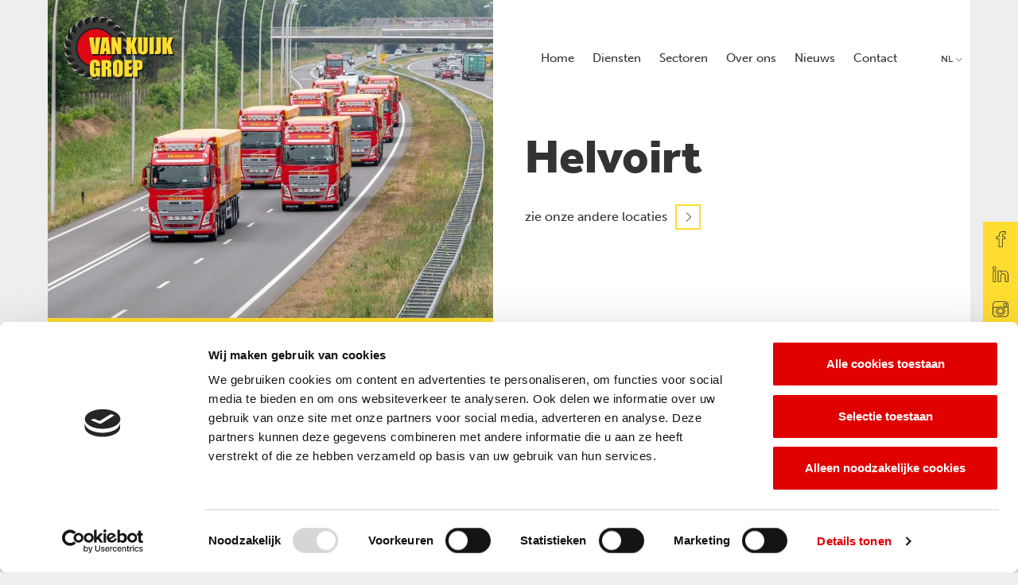

--- FILE ---
content_type: text/html; charset=UTF-8
request_url: https://www.vankuijkbv.nl/helvoirt
body_size: 10240
content:
<!DOCTYPE html>
<!--[if lt IE 7]><html class="no-js lt-ie9 lt-ie8 lt-ie7" lang="nl-NL"><![endif]-->
<!--[if IE 7]>   <html class="no-js lt-ie9 lt-ie8" lang="nl-NL"><![endif]-->
<!--[if IE 8]>   <html class="no-js lt-ie9" lang="nl-NL"><![endif]-->
<!--[if gt IE 8]><!--><html class="no-js" lang="nl-NL"><!--<![endif]-->
<head>
    <meta charset="UTF-8">
    <meta name="viewport" content="width=device-width, initial-scale=1.0">
    <title>Helvoirt - Van Kuijk Groep - Van Kuijk Groep</title>
    <link rel="icon" type="image/png" href="https://www.vankuijkbv.nl/wp-content/themes/vankuijk/images/favicon.png" />
        <!-- Google Tag Manager -->
<script>(function(w,d,s,l,i){w[l]=w[l]||[];w[l].push({'gtm.start':
new Date().getTime(),event:'gtm.js'});var f=d.getElementsByTagName(s)[0],
j=d.createElement(s),dl=l!='dataLayer'?'&l='+l:'';j.async=true;j.src=
'https://www.googletagmanager.com/gtm.js?id='+i+dl;f.parentNode.insertBefore(j,f);
})(window,document,'script','dataLayer','GTM-KWM2J4J4');</script>
<!-- End Google Tag Manager -->    <meta name='robots' content='index, follow, max-image-preview:large, max-snippet:-1, max-video-preview:-1' />

	<!-- This site is optimized with the Yoast SEO plugin v26.8 - https://yoast.com/product/yoast-seo-wordpress/ -->
	<link rel="canonical" href="https://www.vankuijkbv.nl/helvoirt" />
	<meta property="og:locale" content="nl_NL" />
	<meta property="og:type" content="article" />
	<meta property="og:title" content="Helvoirt - Van Kuijk Groep" />
	<meta property="og:url" content="https://www.vankuijkbv.nl/helvoirt" />
	<meta property="og:site_name" content="Van Kuijk Groep" />
	<meta property="article:publisher" content="https://nl-nl.facebook.com/Van-Kuijk-Groep-BV-1445695465663812/" />
	<meta property="article:modified_time" content="2022-02-07T12:53:38+00:00" />
	<meta name="twitter:card" content="summary_large_image" />
	<script type="application/ld+json" class="yoast-schema-graph">{"@context":"https://schema.org","@graph":[{"@type":"WebPage","@id":"https://www.vankuijkbv.nl/helvoirt","url":"https://www.vankuijkbv.nl/helvoirt","name":"Helvoirt - Van Kuijk Groep","isPartOf":{"@id":"https://www.vankuijkbv.nl/#website"},"datePublished":"2017-12-13T10:07:20+00:00","dateModified":"2022-02-07T12:53:38+00:00","breadcrumb":{"@id":"https://www.vankuijkbv.nl/helvoirt#breadcrumb"},"inLanguage":"nl-NL","potentialAction":[{"@type":"ReadAction","target":["https://www.vankuijkbv.nl/helvoirt"]}]},{"@type":"BreadcrumbList","@id":"https://www.vankuijkbv.nl/helvoirt#breadcrumb","itemListElement":[{"@type":"ListItem","position":1,"name":"Home","item":"https://www.vankuijkbv.nl/"},{"@type":"ListItem","position":2,"name":"Helvoirt"}]},{"@type":"WebSite","@id":"https://www.vankuijkbv.nl/#website","url":"https://www.vankuijkbv.nl/","name":"Van Kuijk Groep","description":"","potentialAction":[{"@type":"SearchAction","target":{"@type":"EntryPoint","urlTemplate":"https://www.vankuijkbv.nl/?s={search_term_string}"},"query-input":{"@type":"PropertyValueSpecification","valueRequired":true,"valueName":"search_term_string"}}],"inLanguage":"nl-NL"}]}</script>
	<!-- / Yoast SEO plugin. -->


<link rel="alternate" title="oEmbed (JSON)" type="application/json+oembed" href="https://www.vankuijkbv.nl/wp-json/oembed/1.0/embed?url=https%3A%2F%2Fwww.vankuijkbv.nl%2Fhelvoirt" />
<link rel="alternate" title="oEmbed (XML)" type="text/xml+oembed" href="https://www.vankuijkbv.nl/wp-json/oembed/1.0/embed?url=https%3A%2F%2Fwww.vankuijkbv.nl%2Fhelvoirt&#038;format=xml" />
<style id='wp-img-auto-sizes-contain-inline-css' type='text/css'>
img:is([sizes=auto i],[sizes^="auto," i]){contain-intrinsic-size:3000px 1500px}
/*# sourceURL=wp-img-auto-sizes-contain-inline-css */
</style>
<style id='wp-emoji-styles-inline-css' type='text/css'>

	img.wp-smiley, img.emoji {
		display: inline !important;
		border: none !important;
		box-shadow: none !important;
		height: 1em !important;
		width: 1em !important;
		margin: 0 0.07em !important;
		vertical-align: -0.1em !important;
		background: none !important;
		padding: 0 !important;
	}
/*# sourceURL=wp-emoji-styles-inline-css */
</style>
<style id='wp-block-library-inline-css' type='text/css'>
:root{--wp-block-synced-color:#7a00df;--wp-block-synced-color--rgb:122,0,223;--wp-bound-block-color:var(--wp-block-synced-color);--wp-editor-canvas-background:#ddd;--wp-admin-theme-color:#007cba;--wp-admin-theme-color--rgb:0,124,186;--wp-admin-theme-color-darker-10:#006ba1;--wp-admin-theme-color-darker-10--rgb:0,107,160.5;--wp-admin-theme-color-darker-20:#005a87;--wp-admin-theme-color-darker-20--rgb:0,90,135;--wp-admin-border-width-focus:2px}@media (min-resolution:192dpi){:root{--wp-admin-border-width-focus:1.5px}}.wp-element-button{cursor:pointer}:root .has-very-light-gray-background-color{background-color:#eee}:root .has-very-dark-gray-background-color{background-color:#313131}:root .has-very-light-gray-color{color:#eee}:root .has-very-dark-gray-color{color:#313131}:root .has-vivid-green-cyan-to-vivid-cyan-blue-gradient-background{background:linear-gradient(135deg,#00d084,#0693e3)}:root .has-purple-crush-gradient-background{background:linear-gradient(135deg,#34e2e4,#4721fb 50%,#ab1dfe)}:root .has-hazy-dawn-gradient-background{background:linear-gradient(135deg,#faaca8,#dad0ec)}:root .has-subdued-olive-gradient-background{background:linear-gradient(135deg,#fafae1,#67a671)}:root .has-atomic-cream-gradient-background{background:linear-gradient(135deg,#fdd79a,#004a59)}:root .has-nightshade-gradient-background{background:linear-gradient(135deg,#330968,#31cdcf)}:root .has-midnight-gradient-background{background:linear-gradient(135deg,#020381,#2874fc)}:root{--wp--preset--font-size--normal:16px;--wp--preset--font-size--huge:42px}.has-regular-font-size{font-size:1em}.has-larger-font-size{font-size:2.625em}.has-normal-font-size{font-size:var(--wp--preset--font-size--normal)}.has-huge-font-size{font-size:var(--wp--preset--font-size--huge)}.has-text-align-center{text-align:center}.has-text-align-left{text-align:left}.has-text-align-right{text-align:right}.has-fit-text{white-space:nowrap!important}#end-resizable-editor-section{display:none}.aligncenter{clear:both}.items-justified-left{justify-content:flex-start}.items-justified-center{justify-content:center}.items-justified-right{justify-content:flex-end}.items-justified-space-between{justify-content:space-between}.screen-reader-text{border:0;clip-path:inset(50%);height:1px;margin:-1px;overflow:hidden;padding:0;position:absolute;width:1px;word-wrap:normal!important}.screen-reader-text:focus{background-color:#ddd;clip-path:none;color:#444;display:block;font-size:1em;height:auto;left:5px;line-height:normal;padding:15px 23px 14px;text-decoration:none;top:5px;width:auto;z-index:100000}html :where(.has-border-color){border-style:solid}html :where([style*=border-top-color]){border-top-style:solid}html :where([style*=border-right-color]){border-right-style:solid}html :where([style*=border-bottom-color]){border-bottom-style:solid}html :where([style*=border-left-color]){border-left-style:solid}html :where([style*=border-width]){border-style:solid}html :where([style*=border-top-width]){border-top-style:solid}html :where([style*=border-right-width]){border-right-style:solid}html :where([style*=border-bottom-width]){border-bottom-style:solid}html :where([style*=border-left-width]){border-left-style:solid}html :where(img[class*=wp-image-]){height:auto;max-width:100%}:where(figure){margin:0 0 1em}html :where(.is-position-sticky){--wp-admin--admin-bar--position-offset:var(--wp-admin--admin-bar--height,0px)}@media screen and (max-width:600px){html :where(.is-position-sticky){--wp-admin--admin-bar--position-offset:0px}}

/*# sourceURL=wp-block-library-inline-css */
</style><style id='global-styles-inline-css' type='text/css'>
:root{--wp--preset--aspect-ratio--square: 1;--wp--preset--aspect-ratio--4-3: 4/3;--wp--preset--aspect-ratio--3-4: 3/4;--wp--preset--aspect-ratio--3-2: 3/2;--wp--preset--aspect-ratio--2-3: 2/3;--wp--preset--aspect-ratio--16-9: 16/9;--wp--preset--aspect-ratio--9-16: 9/16;--wp--preset--color--black: #000000;--wp--preset--color--cyan-bluish-gray: #abb8c3;--wp--preset--color--white: #ffffff;--wp--preset--color--pale-pink: #f78da7;--wp--preset--color--vivid-red: #cf2e2e;--wp--preset--color--luminous-vivid-orange: #ff6900;--wp--preset--color--luminous-vivid-amber: #fcb900;--wp--preset--color--light-green-cyan: #7bdcb5;--wp--preset--color--vivid-green-cyan: #00d084;--wp--preset--color--pale-cyan-blue: #8ed1fc;--wp--preset--color--vivid-cyan-blue: #0693e3;--wp--preset--color--vivid-purple: #9b51e0;--wp--preset--gradient--vivid-cyan-blue-to-vivid-purple: linear-gradient(135deg,rgb(6,147,227) 0%,rgb(155,81,224) 100%);--wp--preset--gradient--light-green-cyan-to-vivid-green-cyan: linear-gradient(135deg,rgb(122,220,180) 0%,rgb(0,208,130) 100%);--wp--preset--gradient--luminous-vivid-amber-to-luminous-vivid-orange: linear-gradient(135deg,rgb(252,185,0) 0%,rgb(255,105,0) 100%);--wp--preset--gradient--luminous-vivid-orange-to-vivid-red: linear-gradient(135deg,rgb(255,105,0) 0%,rgb(207,46,46) 100%);--wp--preset--gradient--very-light-gray-to-cyan-bluish-gray: linear-gradient(135deg,rgb(238,238,238) 0%,rgb(169,184,195) 100%);--wp--preset--gradient--cool-to-warm-spectrum: linear-gradient(135deg,rgb(74,234,220) 0%,rgb(151,120,209) 20%,rgb(207,42,186) 40%,rgb(238,44,130) 60%,rgb(251,105,98) 80%,rgb(254,248,76) 100%);--wp--preset--gradient--blush-light-purple: linear-gradient(135deg,rgb(255,206,236) 0%,rgb(152,150,240) 100%);--wp--preset--gradient--blush-bordeaux: linear-gradient(135deg,rgb(254,205,165) 0%,rgb(254,45,45) 50%,rgb(107,0,62) 100%);--wp--preset--gradient--luminous-dusk: linear-gradient(135deg,rgb(255,203,112) 0%,rgb(199,81,192) 50%,rgb(65,88,208) 100%);--wp--preset--gradient--pale-ocean: linear-gradient(135deg,rgb(255,245,203) 0%,rgb(182,227,212) 50%,rgb(51,167,181) 100%);--wp--preset--gradient--electric-grass: linear-gradient(135deg,rgb(202,248,128) 0%,rgb(113,206,126) 100%);--wp--preset--gradient--midnight: linear-gradient(135deg,rgb(2,3,129) 0%,rgb(40,116,252) 100%);--wp--preset--font-size--small: 13px;--wp--preset--font-size--medium: 20px;--wp--preset--font-size--large: 36px;--wp--preset--font-size--x-large: 42px;--wp--preset--spacing--20: 0.44rem;--wp--preset--spacing--30: 0.67rem;--wp--preset--spacing--40: 1rem;--wp--preset--spacing--50: 1.5rem;--wp--preset--spacing--60: 2.25rem;--wp--preset--spacing--70: 3.38rem;--wp--preset--spacing--80: 5.06rem;--wp--preset--shadow--natural: 6px 6px 9px rgba(0, 0, 0, 0.2);--wp--preset--shadow--deep: 12px 12px 50px rgba(0, 0, 0, 0.4);--wp--preset--shadow--sharp: 6px 6px 0px rgba(0, 0, 0, 0.2);--wp--preset--shadow--outlined: 6px 6px 0px -3px rgb(255, 255, 255), 6px 6px rgb(0, 0, 0);--wp--preset--shadow--crisp: 6px 6px 0px rgb(0, 0, 0);}:where(.is-layout-flex){gap: 0.5em;}:where(.is-layout-grid){gap: 0.5em;}body .is-layout-flex{display: flex;}.is-layout-flex{flex-wrap: wrap;align-items: center;}.is-layout-flex > :is(*, div){margin: 0;}body .is-layout-grid{display: grid;}.is-layout-grid > :is(*, div){margin: 0;}:where(.wp-block-columns.is-layout-flex){gap: 2em;}:where(.wp-block-columns.is-layout-grid){gap: 2em;}:where(.wp-block-post-template.is-layout-flex){gap: 1.25em;}:where(.wp-block-post-template.is-layout-grid){gap: 1.25em;}.has-black-color{color: var(--wp--preset--color--black) !important;}.has-cyan-bluish-gray-color{color: var(--wp--preset--color--cyan-bluish-gray) !important;}.has-white-color{color: var(--wp--preset--color--white) !important;}.has-pale-pink-color{color: var(--wp--preset--color--pale-pink) !important;}.has-vivid-red-color{color: var(--wp--preset--color--vivid-red) !important;}.has-luminous-vivid-orange-color{color: var(--wp--preset--color--luminous-vivid-orange) !important;}.has-luminous-vivid-amber-color{color: var(--wp--preset--color--luminous-vivid-amber) !important;}.has-light-green-cyan-color{color: var(--wp--preset--color--light-green-cyan) !important;}.has-vivid-green-cyan-color{color: var(--wp--preset--color--vivid-green-cyan) !important;}.has-pale-cyan-blue-color{color: var(--wp--preset--color--pale-cyan-blue) !important;}.has-vivid-cyan-blue-color{color: var(--wp--preset--color--vivid-cyan-blue) !important;}.has-vivid-purple-color{color: var(--wp--preset--color--vivid-purple) !important;}.has-black-background-color{background-color: var(--wp--preset--color--black) !important;}.has-cyan-bluish-gray-background-color{background-color: var(--wp--preset--color--cyan-bluish-gray) !important;}.has-white-background-color{background-color: var(--wp--preset--color--white) !important;}.has-pale-pink-background-color{background-color: var(--wp--preset--color--pale-pink) !important;}.has-vivid-red-background-color{background-color: var(--wp--preset--color--vivid-red) !important;}.has-luminous-vivid-orange-background-color{background-color: var(--wp--preset--color--luminous-vivid-orange) !important;}.has-luminous-vivid-amber-background-color{background-color: var(--wp--preset--color--luminous-vivid-amber) !important;}.has-light-green-cyan-background-color{background-color: var(--wp--preset--color--light-green-cyan) !important;}.has-vivid-green-cyan-background-color{background-color: var(--wp--preset--color--vivid-green-cyan) !important;}.has-pale-cyan-blue-background-color{background-color: var(--wp--preset--color--pale-cyan-blue) !important;}.has-vivid-cyan-blue-background-color{background-color: var(--wp--preset--color--vivid-cyan-blue) !important;}.has-vivid-purple-background-color{background-color: var(--wp--preset--color--vivid-purple) !important;}.has-black-border-color{border-color: var(--wp--preset--color--black) !important;}.has-cyan-bluish-gray-border-color{border-color: var(--wp--preset--color--cyan-bluish-gray) !important;}.has-white-border-color{border-color: var(--wp--preset--color--white) !important;}.has-pale-pink-border-color{border-color: var(--wp--preset--color--pale-pink) !important;}.has-vivid-red-border-color{border-color: var(--wp--preset--color--vivid-red) !important;}.has-luminous-vivid-orange-border-color{border-color: var(--wp--preset--color--luminous-vivid-orange) !important;}.has-luminous-vivid-amber-border-color{border-color: var(--wp--preset--color--luminous-vivid-amber) !important;}.has-light-green-cyan-border-color{border-color: var(--wp--preset--color--light-green-cyan) !important;}.has-vivid-green-cyan-border-color{border-color: var(--wp--preset--color--vivid-green-cyan) !important;}.has-pale-cyan-blue-border-color{border-color: var(--wp--preset--color--pale-cyan-blue) !important;}.has-vivid-cyan-blue-border-color{border-color: var(--wp--preset--color--vivid-cyan-blue) !important;}.has-vivid-purple-border-color{border-color: var(--wp--preset--color--vivid-purple) !important;}.has-vivid-cyan-blue-to-vivid-purple-gradient-background{background: var(--wp--preset--gradient--vivid-cyan-blue-to-vivid-purple) !important;}.has-light-green-cyan-to-vivid-green-cyan-gradient-background{background: var(--wp--preset--gradient--light-green-cyan-to-vivid-green-cyan) !important;}.has-luminous-vivid-amber-to-luminous-vivid-orange-gradient-background{background: var(--wp--preset--gradient--luminous-vivid-amber-to-luminous-vivid-orange) !important;}.has-luminous-vivid-orange-to-vivid-red-gradient-background{background: var(--wp--preset--gradient--luminous-vivid-orange-to-vivid-red) !important;}.has-very-light-gray-to-cyan-bluish-gray-gradient-background{background: var(--wp--preset--gradient--very-light-gray-to-cyan-bluish-gray) !important;}.has-cool-to-warm-spectrum-gradient-background{background: var(--wp--preset--gradient--cool-to-warm-spectrum) !important;}.has-blush-light-purple-gradient-background{background: var(--wp--preset--gradient--blush-light-purple) !important;}.has-blush-bordeaux-gradient-background{background: var(--wp--preset--gradient--blush-bordeaux) !important;}.has-luminous-dusk-gradient-background{background: var(--wp--preset--gradient--luminous-dusk) !important;}.has-pale-ocean-gradient-background{background: var(--wp--preset--gradient--pale-ocean) !important;}.has-electric-grass-gradient-background{background: var(--wp--preset--gradient--electric-grass) !important;}.has-midnight-gradient-background{background: var(--wp--preset--gradient--midnight) !important;}.has-small-font-size{font-size: var(--wp--preset--font-size--small) !important;}.has-medium-font-size{font-size: var(--wp--preset--font-size--medium) !important;}.has-large-font-size{font-size: var(--wp--preset--font-size--large) !important;}.has-x-large-font-size{font-size: var(--wp--preset--font-size--x-large) !important;}
/*# sourceURL=global-styles-inline-css */
</style>

<style id='classic-theme-styles-inline-css' type='text/css'>
/*! This file is auto-generated */
.wp-block-button__link{color:#fff;background-color:#32373c;border-radius:9999px;box-shadow:none;text-decoration:none;padding:calc(.667em + 2px) calc(1.333em + 2px);font-size:1.125em}.wp-block-file__button{background:#32373c;color:#fff;text-decoration:none}
/*# sourceURL=/wp-includes/css/classic-themes.min.css */
</style>
<link rel='stylesheet' id='style.css-css' href='https://www.vankuijkbv.nl/wp-content/themes/vankuijk/style.css?ver=6.6.4' type='text/css' media='all' />
<script type="text/javascript" src="https://www.vankuijkbv.nl/wp-includes/js/jquery/jquery.min.js?ver=3.7.1" id="jquery-core-js"></script>
<script type="text/javascript" src="https://www.vankuijkbv.nl/wp-includes/js/jquery/jquery-migrate.min.js?ver=3.4.1" id="jquery-migrate-js"></script>
<link rel="https://api.w.org/" href="https://www.vankuijkbv.nl/wp-json/" /><link rel="alternate" title="JSON" type="application/json" href="https://www.vankuijkbv.nl/wp-json/wp/v2/pages/428" /><link rel="EditURI" type="application/rsd+xml" title="RSD" href="https://www.vankuijkbv.nl/xmlrpc.php?rsd" />
<meta name="generator" content="WordPress 6.9" />
<link rel='shortlink' href='https://www.vankuijkbv.nl/?p=428' />
<style type="text/css">.recentcomments a{display:inline !important;padding:0 !important;margin:0 !important;}</style></head>
<body class="wp-singular page-template-default page page-id-428 wp-theme-vankuijk">
        <!-- Google Tag Manager (noscript) -->
<noscript><iframe src="https://www.googletagmanager.com/ns.html?id=GTM-KWM2J4J4"
height="0" width="0" style="display:none;visibility:hidden"></iframe></noscript>
<!-- End Google Tag Manager (noscript) -->    <header class="header">
        <div class="header-inner-wrapper">
            <div class="row">
                <div class="large-12 medium-12 small-12 columns">                
                    <a href="https://www.vankuijkbv.nl" rel="nofollow" class="logo-link">
                        <img src="https://www.vankuijkbv.nl/wp-content/themes/vankuijk/images/sprites/logo.svg" alt="logo">
                    </a>
                    <div class="right-bar-container">
                        <div class="main-nav-container"><ul id="menu-main-nav" class="main-nav"><li id="menu-item-23" class="menu-item menu-item-type-post_type menu-item-object-page menu-item-home menu-item-23"><a href="https://www.vankuijkbv.nl/">Home</a></li>
<li id="menu-item-203" class="menu-item menu-item-type-post_type menu-item-object-page menu-item-has-children menu-item-203"><a href="https://www.vankuijkbv.nl/diensten">Diensten</a>
<ul class="sub-menu">
	<li id="menu-item-208" class="menu-item menu-item-type-post_type menu-item-object-page menu-item-208"><a href="https://www.vankuijkbv.nl/diensten/mesttransport-verwerking">Mesttransport &#038; Verwerking</a></li>
	<li id="menu-item-390" class="menu-item menu-item-type-post_type menu-item-object-page menu-item-390"><a href="https://www.vankuijkbv.nl/transport">Transport</a></li>
	<li id="menu-item-772" class="menu-item menu-item-type-post_type menu-item-object-page menu-item-772"><a href="https://www.vankuijkbv.nl/product-vervoer">Product Vervoer</a></li>
	<li id="menu-item-224" class="menu-item menu-item-type-post_type menu-item-object-page menu-item-has-children menu-item-224"><a href="https://www.vankuijkbv.nl/diensten/agrarisch-loonwerk">Agrarisch loonwerk</a>
	<ul class="sub-menu">
		<li id="menu-item-368" class="menu-item menu-item-type-post_type menu-item-object-page menu-item-368"><a href="https://www.vankuijkbv.nl/bemesten">Bemesten</a></li>
		<li id="menu-item-367" class="menu-item menu-item-type-post_type menu-item-object-page menu-item-367"><a href="https://www.vankuijkbv.nl/grondbewerking">Grondbewerking</a></li>
	</ul>
</li>
	<li id="menu-item-640" class="menu-item menu-item-type-post_type menu-item-object-page menu-item-640"><a href="https://www.vankuijkbv.nl/diensten/grondverzet-verhuur-materieel">Grondverzet &#038; verhuur materieel</a></li>
	<li id="menu-item-324" class="menu-item menu-item-type-post_type menu-item-object-page menu-item-324"><a href="https://www.vankuijkbv.nl/diensten/onderhoud-en-werkplaats">Onderhoud en werkplaats</a></li>
</ul>
</li>
<li id="menu-item-373" class="menu-item menu-item-type-custom menu-item-object-custom menu-item-has-children menu-item-373"><a href="http://www.vankuijkbv.nl/sectoren%20">Sectoren</a>
<ul class="sub-menu">
	<li id="menu-item-344" class="menu-item menu-item-type-custom menu-item-object-custom menu-item-344"><a href="https://www.vankuijkbv.nl/home/rundvee">Rundvee</a></li>
	<li id="menu-item-343" class="menu-item menu-item-type-custom menu-item-object-custom menu-item-343"><a href="http://www.vankuijkbv.nl/home/varkens">Varkens</a></li>
	<li id="menu-item-345" class="menu-item menu-item-type-custom menu-item-object-custom menu-item-345"><a href="https://www.vankuijkbv.nl/home/akkerbouw">Akkerbouw</a></li>
</ul>
</li>
<li id="menu-item-26" class="menu-item menu-item-type-custom menu-item-object-custom current-menu-ancestor menu-item-has-children menu-item-26"><a>Over ons</a>
<ul class="sub-menu">
	<li id="menu-item-322" class="menu-item menu-item-type-post_type menu-item-object-page menu-item-322"><a href="https://www.vankuijkbv.nl/over-de-van-kuijk-groep">Over de Van Kuijk Groep</a></li>
	<li id="menu-item-379" class="menu-item menu-item-type-post_type menu-item-object-page menu-item-379"><a href="https://www.vankuijkbv.nl/over-de-van-kuijk-groep/onze-medewerkers">Onze medewerkers</a></li>
	<li id="menu-item-1011" class="menu-item menu-item-type-post_type menu-item-object-page menu-item-1011"><a href="https://www.vankuijkbv.nl/over-de-van-kuijk-groep/werken-bij-de-van-kuijk-groep">Leren &#038; Werken bij de Van Kuijk Groep</a></li>
	<li id="menu-item-241" class="menu-item menu-item-type-post_type menu-item-object-page menu-item-241"><a href="https://www.vankuijkbv.nl/over-de-van-kuijk-groep/de-geschiedenis">Geschiedenis</a></li>
	<li id="menu-item-426" class="menu-item menu-item-type-post_type menu-item-object-page current-menu-ancestor current-menu-parent current_page_parent current_page_ancestor menu-item-has-children menu-item-426"><a href="https://www.vankuijkbv.nl/over-de-van-kuijk-groep/onze-locaties">Onze locaties</a>
	<ul class="sub-menu">
		<li id="menu-item-431" class="menu-item menu-item-type-post_type menu-item-object-page current-menu-item page_item page-item-428 current_page_item menu-item-431"><a href="https://www.vankuijkbv.nl/helvoirt" aria-current="page">Helvoirt</a></li>
		<li id="menu-item-432" class="menu-item menu-item-type-post_type menu-item-object-page menu-item-432"><a href="https://www.vankuijkbv.nl/veghel">Veghel</a></li>
		<li id="menu-item-433" class="menu-item menu-item-type-post_type menu-item-object-page menu-item-433"><a href="https://www.vankuijkbv.nl/wintelre">Wintelre</a></li>
	</ul>
</li>
	<li id="menu-item-328" class="menu-item menu-item-type-post_type menu-item-object-page menu-item-328"><a href="https://www.vankuijkbv.nl/over-de-van-kuijk-groep/werken-bij-de-van-kuijk-groep">Vacatures</a></li>
	<li id="menu-item-423" class="menu-item menu-item-type-post_type menu-item-object-page menu-item-423"><a href="https://www.vankuijkbv.nl/over-de-van-kuijk-groep/certificaten">Certificaten</a></li>
	<li id="menu-item-829" class="menu-item menu-item-type-post_type menu-item-object-page menu-item-829"><a href="https://www.vankuijkbv.nl/co%c2%b2-prestatieladder">CO² Prestatieladder</a></li>
</ul>
</li>
<li id="menu-item-374" class="menu-item menu-item-type-post_type menu-item-object-page menu-item-374"><a href="https://www.vankuijkbv.nl/nieuws">Nieuws</a></li>
<li id="menu-item-27" class="menu-item menu-item-type-custom menu-item-object-custom menu-item-27"><a href="http://www.vankuijkbv.nl/contact%20">Contact</a></li>
</ul></div>                                                <div class="language-select" onclick="void(0)">
                                                                                                                                                                            <a class="current-language" href="https://www.vankuijkbv.nl">
                                            <span>NL</span>
                                        </a>
                                                                                                                                                            <ul class="other-languages">
                                                                            
                                                                                                                                                    </ul>
                                                                                        <div class="arrow-select"></div>
                                                    </div>
                    </div>
                    <div class="right-bar-container mobile">
                        <div class="toggle-icon toggle-mobile-menu">
                            <div class="inner-wrapper">
                                <span></span>
                                <span></span>
                                <span></span>
                                <span></span>
                            </div>                            
                        </div>
                    </div>
                </div>
            </div>
            <div class="mobile-nav-container">
                 <div class="row">
                        <div class="large-12 medium-12 small-12 columns">
                            <div class="mobile-nav-wrapper"><ul id="menu-main-nav-1" class="mobile-nav"><li class="menu-item menu-item-type-post_type menu-item-object-page menu-item-home menu-item-23"><a href="https://www.vankuijkbv.nl/">Home</a><span class="arrow"></span></li>
<li class="menu-item menu-item-type-post_type menu-item-object-page menu-item-has-children menu-item-203"><a href="https://www.vankuijkbv.nl/diensten">Diensten</a><span class="arrow"></span>
<ul class="sub-menu">
	<li class="menu-item menu-item-type-post_type menu-item-object-page menu-item-208"><a href="https://www.vankuijkbv.nl/diensten/mesttransport-verwerking">Mesttransport &#038; Verwerking</a><span class="arrow"></span></li>
	<li class="menu-item menu-item-type-post_type menu-item-object-page menu-item-390"><a href="https://www.vankuijkbv.nl/transport">Transport</a><span class="arrow"></span></li>
	<li class="menu-item menu-item-type-post_type menu-item-object-page menu-item-772"><a href="https://www.vankuijkbv.nl/product-vervoer">Product Vervoer</a><span class="arrow"></span></li>
	<li class="menu-item menu-item-type-post_type menu-item-object-page menu-item-has-children menu-item-224"><a href="https://www.vankuijkbv.nl/diensten/agrarisch-loonwerk">Agrarisch loonwerk</a><span class="arrow"></span>
	<ul class="sub-menu">
		<li class="menu-item menu-item-type-post_type menu-item-object-page menu-item-368"><a href="https://www.vankuijkbv.nl/bemesten">Bemesten</a><span class="arrow"></span></li>
		<li class="menu-item menu-item-type-post_type menu-item-object-page menu-item-367"><a href="https://www.vankuijkbv.nl/grondbewerking">Grondbewerking</a><span class="arrow"></span></li>
	</ul>
</li>
	<li class="menu-item menu-item-type-post_type menu-item-object-page menu-item-640"><a href="https://www.vankuijkbv.nl/diensten/grondverzet-verhuur-materieel">Grondverzet &#038; verhuur materieel</a><span class="arrow"></span></li>
	<li class="menu-item menu-item-type-post_type menu-item-object-page menu-item-324"><a href="https://www.vankuijkbv.nl/diensten/onderhoud-en-werkplaats">Onderhoud en werkplaats</a><span class="arrow"></span></li>
</ul>
</li>
<li class="menu-item menu-item-type-custom menu-item-object-custom menu-item-has-children menu-item-373"><a href="http://www.vankuijkbv.nl/sectoren%20">Sectoren</a><span class="arrow"></span>
<ul class="sub-menu">
	<li class="menu-item menu-item-type-custom menu-item-object-custom menu-item-344"><a href="https://www.vankuijkbv.nl/home/rundvee">Rundvee</a><span class="arrow"></span></li>
	<li class="menu-item menu-item-type-custom menu-item-object-custom menu-item-343"><a href="http://www.vankuijkbv.nl/home/varkens">Varkens</a><span class="arrow"></span></li>
	<li class="menu-item menu-item-type-custom menu-item-object-custom menu-item-345"><a href="https://www.vankuijkbv.nl/home/akkerbouw">Akkerbouw</a><span class="arrow"></span></li>
</ul>
</li>
<li class="menu-item menu-item-type-custom menu-item-object-custom current-menu-ancestor menu-item-has-children menu-item-26"><a>Over ons</a><span class="arrow"></span>
<ul class="sub-menu">
	<li class="menu-item menu-item-type-post_type menu-item-object-page menu-item-322"><a href="https://www.vankuijkbv.nl/over-de-van-kuijk-groep">Over de Van Kuijk Groep</a><span class="arrow"></span></li>
	<li class="menu-item menu-item-type-post_type menu-item-object-page menu-item-379"><a href="https://www.vankuijkbv.nl/over-de-van-kuijk-groep/onze-medewerkers">Onze medewerkers</a><span class="arrow"></span></li>
	<li class="menu-item menu-item-type-post_type menu-item-object-page menu-item-1011"><a href="https://www.vankuijkbv.nl/over-de-van-kuijk-groep/werken-bij-de-van-kuijk-groep">Leren &#038; Werken bij de Van Kuijk Groep</a><span class="arrow"></span></li>
	<li class="menu-item menu-item-type-post_type menu-item-object-page menu-item-241"><a href="https://www.vankuijkbv.nl/over-de-van-kuijk-groep/de-geschiedenis">Geschiedenis</a><span class="arrow"></span></li>
	<li class="menu-item menu-item-type-post_type menu-item-object-page current-menu-ancestor current-menu-parent current_page_parent current_page_ancestor menu-item-has-children menu-item-426"><a href="https://www.vankuijkbv.nl/over-de-van-kuijk-groep/onze-locaties">Onze locaties</a><span class="arrow"></span>
	<ul class="sub-menu">
		<li class="menu-item menu-item-type-post_type menu-item-object-page current-menu-item page_item page-item-428 current_page_item menu-item-431"><a href="https://www.vankuijkbv.nl/helvoirt" aria-current="page">Helvoirt</a><span class="arrow"></span></li>
		<li class="menu-item menu-item-type-post_type menu-item-object-page menu-item-432"><a href="https://www.vankuijkbv.nl/veghel">Veghel</a><span class="arrow"></span></li>
		<li class="menu-item menu-item-type-post_type menu-item-object-page menu-item-433"><a href="https://www.vankuijkbv.nl/wintelre">Wintelre</a><span class="arrow"></span></li>
	</ul>
</li>
	<li class="menu-item menu-item-type-post_type menu-item-object-page menu-item-328"><a href="https://www.vankuijkbv.nl/over-de-van-kuijk-groep/werken-bij-de-van-kuijk-groep">Vacatures</a><span class="arrow"></span></li>
	<li class="menu-item menu-item-type-post_type menu-item-object-page menu-item-423"><a href="https://www.vankuijkbv.nl/over-de-van-kuijk-groep/certificaten">Certificaten</a><span class="arrow"></span></li>
	<li class="menu-item menu-item-type-post_type menu-item-object-page menu-item-829"><a href="https://www.vankuijkbv.nl/co%c2%b2-prestatieladder">CO² Prestatieladder</a><span class="arrow"></span></li>
</ul>
</li>
<li class="menu-item menu-item-type-post_type menu-item-object-page menu-item-374"><a href="https://www.vankuijkbv.nl/nieuws">Nieuws</a><span class="arrow"></span></li>
<li class="menu-item menu-item-type-custom menu-item-object-custom menu-item-27"><a href="http://www.vankuijkbv.nl/contact%20">Contact</a><span class="arrow"></span></li>
</ul></div>                        </div>
                 </div>
            </div>
        </div>
        <div class="socials-wrapper">
                                                                <a href="https://www.facebook.com/Van-Kuijk-groep-1445695465663812/" target="_blank" class="icon facebook-icon">
                        <svg xmlns="http://www.w3.org/2000/svg" xmlns:xlink="http://www.w3.org/1999/xlink" viewBox="0 0 13 20" style="enable-background:new 0 0 13 20;" xml:space="preserve" width="0" height="0" class="svg-sprite-inline svg-sprite-inline-facebook-icon">
<style type="text/css">
	.facebook_icon0{fill:#333333;}
</style>
<g>
	<path class="facebook_icon0" d="M10.5,3.6h2V0H8.9C8.6,0,5-0.1,4.1,3.5c0,0-0.3,0.9-0.3,2.9l-3.3,0v3.7l3.3,0V20h5v-9.9H12V6.4H8.7V5.2   C8.7,4.5,9.1,3.6,10.5,3.6z M11.2,7.2v2.1H7.9v9.9H4.6V9.3l-3.3,0V7.2l3.3,0l0-0.4c0-2.1,0.3-3,0.3-3c0.8-3.1,3.9-2.9,4-2.9l2.8,0   v1.9h-1.1C8.6,2.8,7.9,4,7.9,5.2v2L11.2,7.2L11.2,7.2z"></path>
</g>
</svg><div class="sprite-facebook-icon svg-sprite-inline-fallback"></div>                    </a>
                                                                                <a href="https://www.linkedin.com/company/11353979/" target="_blank" class="icon linkedin-icon">
                        <svg xmlns="http://www.w3.org/2000/svg" xmlns:xlink="http://www.w3.org/1999/xlink" viewBox="0 0 20 20" style="enable-background:new 0 0 20 20;" xml:space="preserve" width="0" height="0" class="svg-sprite-inline svg-sprite-inline-linkedin-icon">
<style type="text/css">
	.linkedin_icon0{fill:#333333;}
</style>
<g>
	<g>
		<path class="linkedin_icon0" d="M2.3,0.2C1,0.2,0,1.2,0,2.4c0,1.3,1,2.2,2.3,2.2C3,4.7,3.6,4.4,4,4c0.4-0.4,0.6-1,0.6-1.6    C4.6,1.1,3.7,0.2,2.3,0.2z M3.4,3.4C3.1,3.7,2.8,3.8,2.3,3.8c-0.8,0-1.4-0.6-1.4-1.4c0-0.8,0.6-1.4,1.5-1.4c0.9,0,1.4,0.5,1.5,1.4    C3.8,2.8,3.7,3.2,3.4,3.4z"></path>
		<path class="linkedin_icon0" d="M0.4,19.8h3.9V5.4H0.4V19.8z M1.3,6.3h2.2v12.6H1.3V6.3z"></path>
		<path class="linkedin_icon0" d="M14.6,5.4c-1.8,0-2.9,0.6-3.6,1.2L11,5.4H6.5v14.4h4.3v-7.6c0-0.3,0.1-1,0.2-1.2c0.5-1.1,1.2-1.1,2.3-1.1    c1.2,0,2.3,1.2,2.3,2.5v7.3H20v-8.1C20,7.4,17.2,5.4,14.6,5.4z M19.1,18.9h-2.6v-6.5c0-1.8-1.4-3.4-3.1-3.4c-1.1,0-2.3,0-3.1,1.6    C10.1,11,10,11.8,10,12.2v6.7H7.4V6.3h2.8L10.3,8h0.7l0.1-0.2c0.3-0.5,1.2-1.6,3.5-1.6c2.2,0,4.5,1.7,4.5,5.4L19.1,18.9z"></path>
	</g>
</g>
</svg><div class="sprite-linkedin-icon svg-sprite-inline-fallback"></div>                    </a>
                                                                                <a href="https://www.instagram.com/vankuijkgroep/" target="_blank" class="icon instagram-icon">
                        <svg xmlns="http://www.w3.org/2000/svg" xmlns:xlink="http://www.w3.org/1999/xlink" viewBox="0 0 20 20" style="enable-background:new 0 0 20 20;" xml:space="preserve" width="0" height="0" class="svg-sprite-inline svg-sprite-inline-instagram-icon">
<style type="text/css">
	.instagram_icon0{fill:#333333;}
</style>
<g>
	<g>
		<path class="instagram_icon0" d="M16.8,2.3h-2c-0.6,0-1.1,0.5-1.1,1.1v2c0,0.6,0.5,1.1,1.1,1.1h2c0.6,0,1.1-0.5,1.1-1.1v-2    C17.9,2.8,17.4,2.3,16.8,2.3z M17.1,5.4c0,0.1-0.1,0.3-0.3,0.3h-2c-0.1,0-0.3-0.1-0.3-0.3v-2c0-0.1,0.1-0.3,0.3-0.3h2    c0.1,0,0.3,0.1,0.3,0.3V5.4z"></path>
		<path class="instagram_icon0" d="M15.8,0.2H4.3C1.9,0.2,0,2.1,0,4.5v2.8v0.8v7.4c0,2.4,1.9,4.3,4.3,4.3h11.5c2.3,0,4.3-1.9,4.3-4.3V8.1V7.3    V4.5C20,2.1,18.1,0.2,15.8,0.2z M19.2,15.5c0,1.9-1.5,3.4-3.4,3.4H4.3c-1.9,0-3.4-1.5-3.4-3.4V8.1h5.1c-1.1,1.1-1.8,2.5-1.8,4.2    c0,3.2,2.6,5.8,5.8,5.8s5.8-2.6,5.8-5.8c0-1.6-0.7-3.1-1.8-4.2h5.1V15.5z M15,12.3c0,2.8-2.2,5-5,5s-5-2.2-5-5s2.2-5,5-5    S15,9.5,15,12.3z M13,7.3c-0.9-0.5-1.9-0.8-3-0.8S7.9,6.8,7,7.3H0.8V4.5C0.8,2.6,2.4,1,4.3,1h11.5c1.9,0,3.4,1.5,3.4,3.4v2.8H13z"></path>
		<path class="instagram_icon0" d="M6.3,12.3c0,2.1,1.7,3.7,3.8,3.7s3.8-1.7,3.8-3.7S12.1,8.5,10,8.5S6.3,10.2,6.3,12.3z M12.9,12.3    c0,1.6-1.3,2.9-2.9,2.9s-2.9-1.3-2.9-2.9S8.4,9.4,10,9.4S12.9,10.7,12.9,12.3z"></path>
	</g>
</g>
</svg><div class="sprite-instagram-icon svg-sprite-inline-fallback"></div>                    </a>
                                    </div>
    </header>
    <main class="main">
                                        <section class="top-header-section content">
        <div class="row">
            <div class="large-12 medium-12 small-12 columns row-padding-0">
                <div class="inner-wrapper">
                                            
                        <div class="image-part content" style="background-image: url(https://www.vankuijkbv.nl/wp-content/uploads/2022/02/voorpagina-Hoofdfoto-560x400.jpg);">
                            <div class="back-parent">
                                                            </div>
                        </div>                        
                                        <div class="table-wrapper">
                        <div class="table-cell-wrapper">
                            <div class="inner-cell-wrapper">
                                <div class="row">
                                    <div class="large-6 large-push-6 medium-6 medium-push-6 small-12 columns">
                                                                                    <h1 class="top-title">Helvoirt</h1>
                                        
                                                                                                                <a class="btn" href="https://www.vankuijkbv.nl/over-de-van-kuijk-groep/onze-locaties">zie onze andere locaties</a>
                                                                                                                </div>
                                </div>                                
                            </div>
                        </div>
                    </div>
                </div>
            </div>
        </div>
    </section>
                                        <section class="regular-text-section">
                <div class="row">                    
                    <div class="large-12 medium-12 small-12 columns row-padding-0">
                        <div class="w-bg row-padding-100">
                            <div class="row">        
                                <div class="large-10 medium-11 small-12 columns">
                                                                                                                <div class="title-wrapper">                                
                                                                                            <span class="subtitle">Ons hoofdkantoor</span>
                                                                                        <h1 class="title">Vakutrans in Helvoirt</h1>
                                        </div>
                                                                                                                <div class="content">
                                            <p>In Helvoirt is ons hoofdkantoor gevestigd en liggen de wortels van ons bedrijf. Vanuit Helvoirt sturen we onze locaties in Veghel en Wintelre aan. Vanuit ons hoofdkantoor worden ook andere afdelingen aangestuurd zoals de (logistieke) planning, inkoop, administratie, personeelszaken, verkoop, marketing en communicatie.</p>
<p>Vakutrans BV<br />
Nieuwkuijkseweg 5<br />
5268LE Helvoirt<br />
T: 0411 – 64 3588<br />
E: <a href="mailto:vakutrans@vankuijkbv.nl">vakutrans@vankuijkbv.nl</a></p>
<p>Of vul het <a href="http://www.vankuijkbv.nl/contact">contactformulier</a> in.</p>
                                        </div>
                                                                    </div>
                            </div>
                        </div>
                    </div>
                </div>
            </section>
                                <section class="video_section">
                <div class="row">
                    <div class="large-12 medium-12 small-12 columns row-padding-0">                            
                        <div class="gw-bg row-padding-100-m">
                            <div class="row">
                                                                    <div class="large-6 large-push-1 medium-12 small-12 columns no-padding-right">
                                        <div class="video-wrapper eq-height-v">
                                            <iframe title="Open dag van Kuijk Groep" width="640" height="360" src="https://www.youtube.com/embed/7tZ1NAgLOeo?feature=oembed" frameborder="0" allow="accelerometer; autoplay; clipboard-write; encrypted-media; gyroscope; picture-in-picture; web-share" referrerpolicy="strict-origin-when-cross-origin" allowfullscreen></iframe>                                        </div>
                                    </div>
                                                                                                                                    <div class="large-4 large-push-1 medium-12 small-12 columns no-padding-left">
                                        <div class="desc-wrapper eq-height-v">
                                                                                            <div class="title-wrapper">
                                                                                                        <h2 class="title">Een indruk</h2>
                                                </div>
                                                                                                                                </div>
                                    </div>
                                                            </div>
                        </div>
                    </div>
                </div>
            </section>
                                            
    </main>

<footer class="main-footer">
    <div class="row">
        <div class="large-12 medium-12 small-12 columns row-padding-0">
            <div class="b-bg row-padding-100-m">
                <div class="row">
                    <div class="large-4 medium-6 small-12 columns eq-footer">
                        <div class="quick-menu-wrapper">
                             
                                <div class="title-curs">
                                    Snel naar...                                </div>
                                                        <div class="menu-quick-nav-container"><ul id="menu-quick-nav" class="quick-nav"><li id="menu-item-596" class="menu-item menu-item-type-post_type menu-item-object-page menu-item-596"><a href="https://www.vankuijkbv.nl/wetten-en-regels">Wetten en regels mestverwerking</a></li>
<li id="menu-item-329" class="menu-item menu-item-type-post_type menu-item-object-page menu-item-329"><a href="https://www.vankuijkbv.nl/over-de-van-kuijk-groep/werken-bij-de-van-kuijk-groep">Leren &#038; Werken bij de Van Kuijk Groep</a></li>
<li id="menu-item-597" class="menu-item menu-item-type-post_type menu-item-object-page menu-item-597"><a href="https://www.vankuijkbv.nl/over-de-van-kuijk-groep/certificaten">Certificaten &#038; formulieren</a></li>
<li id="menu-item-176" class="menu-item menu-item-type-post_type menu-item-object-page menu-item-176"><a href="https://www.vankuijkbv.nl/diensten">Diensten</a></li>
<li id="menu-item-375" class="menu-item menu-item-type-post_type menu-item-object-page menu-item-375"><a href="https://www.vankuijkbv.nl/diensten/mesttransport-verwerking">Mesttransport &#038; Verwerking</a></li>
</ul></div>                        </div>
                    </div>
                    
                    <div class="large-3 medium-6 small-12 columns white-text eq-footer">
                                                                            <div class="title-wrapper">
                                                                    <span class="subtitle">blijf op de hoogte</span>
                                                                <h2 class="title">Laatste nieuws</h2>
                            </div>
                                                                                        <div class="last-news">
                                    <ul class="last-news-list">
                                                                                    <li>
                                                <a href="https://www.vankuijkbv.nl/nieuws/rmv-gorinchem">RMV Gorinchem</a>
                                            </li>
                                                                                    <li>
                                                <a href="https://www.vankuijkbv.nl/nieuws/dutch-pork-poultry-expo">Dutch Pork &#038; Poultry EXPO</a>
                                            </li>
                                                                                    <li>
                                                <a href="https://www.vankuijkbv.nl/nieuws/naamswijziging-per-1-1-2025">Naamswijziging per 1-1-2025</a>
                                            </li>
                                                                                    <li>
                                                <a href="https://www.vankuijkbv.nl/nieuws/gelukkig-en-gezond-2025-van-kuijk-groep-vakutrans">Iedereen een gelukkig en gezond 2025!</a>
                                            </li>
                                                                                    <li>
                                                <a href="https://www.vankuijkbv.nl/nieuws/bietencampagne-2024-2025">Bietencampagne 2024/2025</a>
                                            </li>
                                                                            </ul>                                    
                                </div>
                                                                        </div>
                    
                    <div class="large-5 medium-6 small-12 columns white-text contact-container">
                                                                            <div class="title-wrapper">
                                                                    <span class="subtitle">contact</span>
                                                                <h2 class="title">Neem contact met ons op</h2>
                            </div>
                                                                            <div class="content">
                                <p>Nieuwkuikseweg 5<br />
5268 LE Helvoirt</p>
                            </div>
                                                                            <div class="phones">
                                <ul class="phones-list">
                                                                                                                                                                <li class="phone-item">
                                                <a href="tel:0411 - 64 16 09" class="phone-link">0411 - 64 16 09 Loonbedrijf & Grondverzet</a>
                                            </li>
                                                                                
                                                                                                                                                                <li class="phone-item">
                                                <a href="tel:0411 - 64 35 88" class="phone-link">0411 - 64 35 88 Vakutrans BV</a>
                                            </li>
                                                                                
                                                                                                                                                                <li class="phone-item">
                                                <a href="tel:0411 - 64 35 88" class="phone-link">0411 - 64 35 88 Van Kuijk Transport BV</a>
                                            </li>
                                                                                
                                                                    </ul>
                            </div>                            
                                            </div>
                </div>                
                
                <div class="row copyrights">
                    <div class="large-4 medium-12 small-12 columns row-padding-0">
                                                <p>&copy; 2026 Van Kuijk  |  <a href=' http://www.vankuijkbv.nl/algemene-voorwaarden'>Algemene voorwaarden</a></p>                        
                    </div>
                                            <div class="large-4 medium-12 small-12 columns no-padding-left">
                            <div class="socials-wrapper">
                                                                                                                                                <a href="https://www.facebook.com/Van-Kuijk-groep-1445695465663812/" target="_blank" class="icon facebook-icon">
                                            <svg xmlns="http://www.w3.org/2000/svg" xmlns:xlink="http://www.w3.org/1999/xlink" viewBox="0 0 13 20" style="enable-background:new 0 0 13 20;" xml:space="preserve" width="0" height="0" class="svg-sprite-inline svg-sprite-inline-facebook-icon">
<style type="text/css">
	.facebook_icon0{fill:#333333;}
</style>
<g>
	<path class="facebook_icon0" d="M10.5,3.6h2V0H8.9C8.6,0,5-0.1,4.1,3.5c0,0-0.3,0.9-0.3,2.9l-3.3,0v3.7l3.3,0V20h5v-9.9H12V6.4H8.7V5.2   C8.7,4.5,9.1,3.6,10.5,3.6z M11.2,7.2v2.1H7.9v9.9H4.6V9.3l-3.3,0V7.2l3.3,0l0-0.4c0-2.1,0.3-3,0.3-3c0.8-3.1,3.9-2.9,4-2.9l2.8,0   v1.9h-1.1C8.6,2.8,7.9,4,7.9,5.2v2L11.2,7.2L11.2,7.2z"></path>
</g>
</svg><div class="sprite-facebook-icon svg-sprite-inline-fallback"></div>                                        </a>
                                                                                                                                                                                    <a href="https://www.linkedin.com/company/11353979/" target="_blank" class="icon linkedin-icon">
                                            <svg xmlns="http://www.w3.org/2000/svg" xmlns:xlink="http://www.w3.org/1999/xlink" viewBox="0 0 20 20" style="enable-background:new 0 0 20 20;" xml:space="preserve" width="0" height="0" class="svg-sprite-inline svg-sprite-inline-linkedin-icon">
<style type="text/css">
	.linkedin_icon0{fill:#333333;}
</style>
<g>
	<g>
		<path class="linkedin_icon0" d="M2.3,0.2C1,0.2,0,1.2,0,2.4c0,1.3,1,2.2,2.3,2.2C3,4.7,3.6,4.4,4,4c0.4-0.4,0.6-1,0.6-1.6    C4.6,1.1,3.7,0.2,2.3,0.2z M3.4,3.4C3.1,3.7,2.8,3.8,2.3,3.8c-0.8,0-1.4-0.6-1.4-1.4c0-0.8,0.6-1.4,1.5-1.4c0.9,0,1.4,0.5,1.5,1.4    C3.8,2.8,3.7,3.2,3.4,3.4z"></path>
		<path class="linkedin_icon0" d="M0.4,19.8h3.9V5.4H0.4V19.8z M1.3,6.3h2.2v12.6H1.3V6.3z"></path>
		<path class="linkedin_icon0" d="M14.6,5.4c-1.8,0-2.9,0.6-3.6,1.2L11,5.4H6.5v14.4h4.3v-7.6c0-0.3,0.1-1,0.2-1.2c0.5-1.1,1.2-1.1,2.3-1.1    c1.2,0,2.3,1.2,2.3,2.5v7.3H20v-8.1C20,7.4,17.2,5.4,14.6,5.4z M19.1,18.9h-2.6v-6.5c0-1.8-1.4-3.4-3.1-3.4c-1.1,0-2.3,0-3.1,1.6    C10.1,11,10,11.8,10,12.2v6.7H7.4V6.3h2.8L10.3,8h0.7l0.1-0.2c0.3-0.5,1.2-1.6,3.5-1.6c2.2,0,4.5,1.7,4.5,5.4L19.1,18.9z"></path>
	</g>
</g>
</svg><div class="sprite-linkedin-icon svg-sprite-inline-fallback"></div>                                        </a>
                                                                                                                                                                                    <a href="https://www.instagram.com/vankuijkgroep/" target="_blank" class="icon instagram-icon">
                                            <svg xmlns="http://www.w3.org/2000/svg" xmlns:xlink="http://www.w3.org/1999/xlink" viewBox="0 0 20 20" style="enable-background:new 0 0 20 20;" xml:space="preserve" width="0" height="0" class="svg-sprite-inline svg-sprite-inline-instagram-icon">
<style type="text/css">
	.instagram_icon0{fill:#333333;}
</style>
<g>
	<g>
		<path class="instagram_icon0" d="M16.8,2.3h-2c-0.6,0-1.1,0.5-1.1,1.1v2c0,0.6,0.5,1.1,1.1,1.1h2c0.6,0,1.1-0.5,1.1-1.1v-2    C17.9,2.8,17.4,2.3,16.8,2.3z M17.1,5.4c0,0.1-0.1,0.3-0.3,0.3h-2c-0.1,0-0.3-0.1-0.3-0.3v-2c0-0.1,0.1-0.3,0.3-0.3h2    c0.1,0,0.3,0.1,0.3,0.3V5.4z"></path>
		<path class="instagram_icon0" d="M15.8,0.2H4.3C1.9,0.2,0,2.1,0,4.5v2.8v0.8v7.4c0,2.4,1.9,4.3,4.3,4.3h11.5c2.3,0,4.3-1.9,4.3-4.3V8.1V7.3    V4.5C20,2.1,18.1,0.2,15.8,0.2z M19.2,15.5c0,1.9-1.5,3.4-3.4,3.4H4.3c-1.9,0-3.4-1.5-3.4-3.4V8.1h5.1c-1.1,1.1-1.8,2.5-1.8,4.2    c0,3.2,2.6,5.8,5.8,5.8s5.8-2.6,5.8-5.8c0-1.6-0.7-3.1-1.8-4.2h5.1V15.5z M15,12.3c0,2.8-2.2,5-5,5s-5-2.2-5-5s2.2-5,5-5    S15,9.5,15,12.3z M13,7.3c-0.9-0.5-1.9-0.8-3-0.8S7.9,6.8,7,7.3H0.8V4.5C0.8,2.6,2.4,1,4.3,1h11.5c1.9,0,3.4,1.5,3.4,3.4v2.8H13z"></path>
		<path class="instagram_icon0" d="M6.3,12.3c0,2.1,1.7,3.7,3.8,3.7s3.8-1.7,3.8-3.7S12.1,8.5,10,8.5S6.3,10.2,6.3,12.3z M12.9,12.3    c0,1.6-1.3,2.9-2.9,2.9s-2.9-1.3-2.9-2.9S8.4,9.4,10,9.4S12.9,10.7,12.9,12.3z"></path>
	</g>
</g>
</svg><div class="sprite-instagram-icon svg-sprite-inline-fallback"></div>                                        </a>
                                                                                                </div>
                        </div>                        
                                        
                    <div class="large-4 medium-12 small-12 columns right-column row-padding-0">
                        <p>
                            Realisatie door <a href="http://www.2manydots.nl/" target="_blank" title="2manydots: professionele WordPress websites">2manydots</a>
                        </p>
                    </div>
                </div>                
            </div>
        </div>                        
    </div>
    <div class="back-to-top">    
        <svg xmlns="http://www.w3.org/2000/svg" xmlns:xlink="http://www.w3.org/1999/xlink" viewBox="0 0 44 44" style="enable-background:new 0 0 44 44;" xml:space="preserve" width="0" height="0" class="svg-sprite-inline svg-sprite-inline-backtop-icon">
<style type="text/css">
	.backtop-icon0{fill:#333333;}
</style>
<g>
	<g>
		<path class="backtop-icon0" d="M44,22C44,9.9,34.2,0,22,0S0,9.9,0,22s9.9,22,22,22S44,34.1,44,22z M3.1,22C3.1,11.6,11.6,3.1,22,3.1    S40.9,11.6,40.9,22S32.4,40.9,22,40.9S3.1,32.4,3.1,22z"></path>
		<path class="backtop-icon0" d="M33,27.1c0.3-0.3,0.5-0.7,0.5-1.1c0-0.4-0.2-0.8-0.5-1.1l-10-10c-0.3-0.3-0.7-0.5-1.1-0.5s-0.8,0.2-1.1,0.5    l-10,10c-0.6,0.6-0.6,1.6,0,2.2c0.6,0.6,1.6,0.6,2.2,0l8.9-8.9l8.9,8.9C31.4,27.7,32.4,27.7,33,27.1z"></path>
	</g>
</g>
</svg><div class="sprite-backtop-icon svg-sprite-inline-fallback"></div>    </div>
</footer>
<!--
font-family: 'museo-sans' ,sans-serif;
font-family: 'effra' ,sans-serif;
font-family: 'reklame-script' ,sans-serif;
font-family: 'museo-sans-condensed' ,sans-serif;
-->
<script>
   WebFontConfig = {
        typekit: { id: 'yfi8lks' }        
   };

   (function(d) {
      var wf = d.createElement('script'), s = d.scripts[0];
      wf.src = 'https://ajax.googleapis.com/ajax/libs/webfont/1.6.26/webfont.js';
      wf.async = true;
      s.parentNode.insertBefore(wf, s);
   })(document);
</script><script type="speculationrules">
{"prefetch":[{"source":"document","where":{"and":[{"href_matches":"/*"},{"not":{"href_matches":["/wp-*.php","/wp-admin/*","/wp-content/uploads/*","/wp-content/*","/wp-content/plugins/*","/wp-content/themes/vankuijk/*","/*\\?(.+)"]}},{"not":{"selector_matches":"a[rel~=\"nofollow\"]"}},{"not":{"selector_matches":".no-prefetch, .no-prefetch a"}}]},"eagerness":"conservative"}]}
</script>
<script type="text/javascript" src="https://www.vankuijkbv.nl/wp-content/themes/vankuijk/js/main.min.js?ver=1.0.0" id="main.min.js-js"></script>
<script id="wp-emoji-settings" type="application/json">
{"baseUrl":"https://s.w.org/images/core/emoji/17.0.2/72x72/","ext":".png","svgUrl":"https://s.w.org/images/core/emoji/17.0.2/svg/","svgExt":".svg","source":{"concatemoji":"https://www.vankuijkbv.nl/wp-includes/js/wp-emoji-release.min.js?ver=6.9"}}
</script>
<script type="module">
/* <![CDATA[ */
/*! This file is auto-generated */
const a=JSON.parse(document.getElementById("wp-emoji-settings").textContent),o=(window._wpemojiSettings=a,"wpEmojiSettingsSupports"),s=["flag","emoji"];function i(e){try{var t={supportTests:e,timestamp:(new Date).valueOf()};sessionStorage.setItem(o,JSON.stringify(t))}catch(e){}}function c(e,t,n){e.clearRect(0,0,e.canvas.width,e.canvas.height),e.fillText(t,0,0);t=new Uint32Array(e.getImageData(0,0,e.canvas.width,e.canvas.height).data);e.clearRect(0,0,e.canvas.width,e.canvas.height),e.fillText(n,0,0);const a=new Uint32Array(e.getImageData(0,0,e.canvas.width,e.canvas.height).data);return t.every((e,t)=>e===a[t])}function p(e,t){e.clearRect(0,0,e.canvas.width,e.canvas.height),e.fillText(t,0,0);var n=e.getImageData(16,16,1,1);for(let e=0;e<n.data.length;e++)if(0!==n.data[e])return!1;return!0}function u(e,t,n,a){switch(t){case"flag":return n(e,"\ud83c\udff3\ufe0f\u200d\u26a7\ufe0f","\ud83c\udff3\ufe0f\u200b\u26a7\ufe0f")?!1:!n(e,"\ud83c\udde8\ud83c\uddf6","\ud83c\udde8\u200b\ud83c\uddf6")&&!n(e,"\ud83c\udff4\udb40\udc67\udb40\udc62\udb40\udc65\udb40\udc6e\udb40\udc67\udb40\udc7f","\ud83c\udff4\u200b\udb40\udc67\u200b\udb40\udc62\u200b\udb40\udc65\u200b\udb40\udc6e\u200b\udb40\udc67\u200b\udb40\udc7f");case"emoji":return!a(e,"\ud83e\u1fac8")}return!1}function f(e,t,n,a){let r;const o=(r="undefined"!=typeof WorkerGlobalScope&&self instanceof WorkerGlobalScope?new OffscreenCanvas(300,150):document.createElement("canvas")).getContext("2d",{willReadFrequently:!0}),s=(o.textBaseline="top",o.font="600 32px Arial",{});return e.forEach(e=>{s[e]=t(o,e,n,a)}),s}function r(e){var t=document.createElement("script");t.src=e,t.defer=!0,document.head.appendChild(t)}a.supports={everything:!0,everythingExceptFlag:!0},new Promise(t=>{let n=function(){try{var e=JSON.parse(sessionStorage.getItem(o));if("object"==typeof e&&"number"==typeof e.timestamp&&(new Date).valueOf()<e.timestamp+604800&&"object"==typeof e.supportTests)return e.supportTests}catch(e){}return null}();if(!n){if("undefined"!=typeof Worker&&"undefined"!=typeof OffscreenCanvas&&"undefined"!=typeof URL&&URL.createObjectURL&&"undefined"!=typeof Blob)try{var e="postMessage("+f.toString()+"("+[JSON.stringify(s),u.toString(),c.toString(),p.toString()].join(",")+"));",a=new Blob([e],{type:"text/javascript"});const r=new Worker(URL.createObjectURL(a),{name:"wpTestEmojiSupports"});return void(r.onmessage=e=>{i(n=e.data),r.terminate(),t(n)})}catch(e){}i(n=f(s,u,c,p))}t(n)}).then(e=>{for(const n in e)a.supports[n]=e[n],a.supports.everything=a.supports.everything&&a.supports[n],"flag"!==n&&(a.supports.everythingExceptFlag=a.supports.everythingExceptFlag&&a.supports[n]);var t;a.supports.everythingExceptFlag=a.supports.everythingExceptFlag&&!a.supports.flag,a.supports.everything||((t=a.source||{}).concatemoji?r(t.concatemoji):t.wpemoji&&t.twemoji&&(r(t.twemoji),r(t.wpemoji)))});
//# sourceURL=https://www.vankuijkbv.nl/wp-includes/js/wp-emoji-loader.min.js
/* ]]> */
</script>
</body>
</html>

--- FILE ---
content_type: text/css; charset=UTF-8
request_url: https://www.vankuijkbv.nl/wp-content/themes/vankuijk/style.css?ver=6.6.4
body_size: 10842
content:
/*!
 * Theme Name: 2manydots WordPress boilerplate
 * Description: Een fantastisch WordPress thema dat op maat is gemaakt door de creatieve masterminds van 2manydots.
 * Author: 2manydots
 * Author URI: http://www.2manydots.nl
 * Version: 0.2.0
 *
 * This file was automatically generated using Grunt on Wed Nov 06 2024 09:51:05 GMT+0100 (Central European Standard Time).
 * Do NOT edit this file, any changes will be overwritten the next time a developer compiles this project!
 */

/*! normalize.css v3.0.2 | MIT License | git.io/normalize */html{font-family:sans-serif;-ms-text-size-adjust:100%;-webkit-text-size-adjust:100%}body{margin:0}article,aside,details,figcaption,figure,footer,header,hgroup,main,menu,nav,section,summary{display:block}audio,canvas,progress,video{display:inline-block;vertical-align:baseline}audio:not([controls]){display:none;height:0}[hidden],template{display:none}a{background-color:transparent}a:active,a:hover{outline:0}abbr[title]{border-bottom:1px dotted}b,strong{font-weight:bold}dfn{font-style:italic}h1{font-size:2em;margin:0.67em 0}mark{background:#ff0;color:#000}small{font-size:80%}sub,sup{font-size:75%;line-height:0;position:relative;vertical-align:baseline}sup{top:-0.5em}sub{bottom:-0.25em}img{border:0}svg:not(:root){overflow:hidden}figure{margin:1em 40px}hr{-webkit-box-sizing:content-box;box-sizing:content-box;height:0}pre{overflow:auto}code,kbd,pre,samp{font-family:monospace, monospace;font-size:1em}button,input,optgroup,select,textarea{color:inherit;font:inherit;margin:0}button{overflow:visible}button,select{text-transform:none}button,html input[type="button"],input[type="reset"],input[type="submit"]{-webkit-appearance:button;cursor:pointer}button[disabled],html input[disabled]{cursor:default}button::-moz-focus-inner,input::-moz-focus-inner{border:0;padding:0}input{line-height:normal}input[type="checkbox"],input[type="radio"]{-webkit-box-sizing:border-box;box-sizing:border-box;padding:0}input[type="number"]::-webkit-inner-spin-button,input[type="number"]::-webkit-outer-spin-button{height:auto}input[type="search"]{-webkit-appearance:textfield;-webkit-box-sizing:content-box;box-sizing:content-box}input[type="search"]::-webkit-search-cancel-button,input[type="search"]::-webkit-search-decoration{-webkit-appearance:none}fieldset{border:1px solid #c0c0c0;margin:0 2px;padding:0.35em 0.625em 0.75em}legend{border:0;padding:0}textarea{overflow:auto}optgroup{font-weight:bold}table{border-collapse:collapse;border-spacing:0}td,th{padding:0}.flex-video{position:relative;padding-bottom:67.5%;height:0;margin-bottom:1rem;overflow:hidden}.flex-video.widescreen{padding-bottom:56.34%}.flex-video iframe,.flex-video object,.flex-video embed,.flex-video video{position:absolute;top:0;left:0;width:100%;height:100%}.row{display:block;margin:0 auto;width:100%;max-width:1200px;clear:both}.row:after{content:"";display:table;clear:both}.row .row{width:auto;max-width:none;margin-left:-20px;margin-right:-20px}.row.collapsed{margin-left:0;margin-right:0}.columns{float:left;width:100%;padding:0 20px}.row.collapsed>.columns{padding-left:0;padding-right:0}@media only screen and (min-width: 0em){.row>.columns.small-1{width:8.3333333333%}.row>.columns.small-1.small-centered{margin-left:auto;margin-right:auto;float:none}.row>.columns.small-push-1{position:relative;left:8.3333333333%;right:auto}.row>.columns.small-pull-1{position:relative;left:auto;right:8.3333333333%}.row>.columns.small-2{width:16.6666666667%}.row>.columns.small-2.small-centered{margin-left:auto;margin-right:auto;float:none}.row>.columns.small-push-2{position:relative;left:16.6666666667%;right:auto}.row>.columns.small-pull-2{position:relative;left:auto;right:16.6666666667%}.row>.columns.small-3{width:25%}.row>.columns.small-3.small-centered{margin-left:auto;margin-right:auto;float:none}.row>.columns.small-push-3{position:relative;left:25%;right:auto}.row>.columns.small-pull-3{position:relative;left:auto;right:25%}.row>.columns.small-4{width:33.3333333333%}.row>.columns.small-4.small-centered{margin-left:auto;margin-right:auto;float:none}.row>.columns.small-push-4{position:relative;left:33.3333333333%;right:auto}.row>.columns.small-pull-4{position:relative;left:auto;right:33.3333333333%}.row>.columns.small-5{width:41.6666666667%}.row>.columns.small-5.small-centered{margin-left:auto;margin-right:auto;float:none}.row>.columns.small-push-5{position:relative;left:41.6666666667%;right:auto}.row>.columns.small-pull-5{position:relative;left:auto;right:41.6666666667%}.row>.columns.small-6{width:50%}.row>.columns.small-6.small-centered{margin-left:auto;margin-right:auto;float:none}.row>.columns.small-push-6{position:relative;left:50%;right:auto}.row>.columns.small-pull-6{position:relative;left:auto;right:50%}.row>.columns.small-7{width:58.3333333333%}.row>.columns.small-7.small-centered{margin-left:auto;margin-right:auto;float:none}.row>.columns.small-push-7{position:relative;left:58.3333333333%;right:auto}.row>.columns.small-pull-7{position:relative;left:auto;right:58.3333333333%}.row>.columns.small-8{width:66.6666666667%}.row>.columns.small-8.small-centered{margin-left:auto;margin-right:auto;float:none}.row>.columns.small-push-8{position:relative;left:66.6666666667%;right:auto}.row>.columns.small-pull-8{position:relative;left:auto;right:66.6666666667%}.row>.columns.small-9{width:75%}.row>.columns.small-9.small-centered{margin-left:auto;margin-right:auto;float:none}.row>.columns.small-push-9{position:relative;left:75%;right:auto}.row>.columns.small-pull-9{position:relative;left:auto;right:75%}.row>.columns.small-10{width:83.3333333333%}.row>.columns.small-10.small-centered{margin-left:auto;margin-right:auto;float:none}.row>.columns.small-push-10{position:relative;left:83.3333333333%;right:auto}.row>.columns.small-pull-10{position:relative;left:auto;right:83.3333333333%}.row>.columns.small-11{width:91.6666666667%}.row>.columns.small-11.small-centered{margin-left:auto;margin-right:auto;float:none}.row>.columns.small-push-11{position:relative;left:91.6666666667%;right:auto}.row>.columns.small-pull-11{position:relative;left:auto;right:91.6666666667%}.row>.columns.small-12{width:100%}.row>.columns.small-12.small-centered{margin-left:auto;margin-right:auto;float:none}.row>.columns.small-push-12{position:relative;left:100%;right:auto}.row>.columns.small-pull-12{position:relative;left:auto;right:100%}}.show-for-small-up{display:none}@media only screen and (min-width: 0em){.hide-for-small-up{display:none}.show-for-small-up{display:block}}.show-for-small-only{display:none}@media only screen and (min-width: 0em) and (max-width: 48em){.hide-for-small-only{display:none}.show-for-small-only{display:block}}@media only screen and (min-width: 48.063em){.row>.columns.medium-1{width:8.3333333333%}.row>.columns.medium-1.medium-centered{margin-left:auto;margin-right:auto;float:none}.row>.columns.medium-push-1{position:relative;left:8.3333333333%;right:auto}.row>.columns.medium-pull-1{position:relative;left:auto;right:8.3333333333%}.row>.columns.medium-2{width:16.6666666667%}.row>.columns.medium-2.medium-centered{margin-left:auto;margin-right:auto;float:none}.row>.columns.medium-push-2{position:relative;left:16.6666666667%;right:auto}.row>.columns.medium-pull-2{position:relative;left:auto;right:16.6666666667%}.row>.columns.medium-3{width:25%}.row>.columns.medium-3.medium-centered{margin-left:auto;margin-right:auto;float:none}.row>.columns.medium-push-3{position:relative;left:25%;right:auto}.row>.columns.medium-pull-3{position:relative;left:auto;right:25%}.row>.columns.medium-4{width:33.3333333333%}.row>.columns.medium-4.medium-centered{margin-left:auto;margin-right:auto;float:none}.row>.columns.medium-push-4{position:relative;left:33.3333333333%;right:auto}.row>.columns.medium-pull-4{position:relative;left:auto;right:33.3333333333%}.row>.columns.medium-5{width:41.6666666667%}.row>.columns.medium-5.medium-centered{margin-left:auto;margin-right:auto;float:none}.row>.columns.medium-push-5{position:relative;left:41.6666666667%;right:auto}.row>.columns.medium-pull-5{position:relative;left:auto;right:41.6666666667%}.row>.columns.medium-6{width:50%}.row>.columns.medium-6.medium-centered{margin-left:auto;margin-right:auto;float:none}.row>.columns.medium-push-6{position:relative;left:50%;right:auto}.row>.columns.medium-pull-6{position:relative;left:auto;right:50%}.row>.columns.medium-7{width:58.3333333333%}.row>.columns.medium-7.medium-centered{margin-left:auto;margin-right:auto;float:none}.row>.columns.medium-push-7{position:relative;left:58.3333333333%;right:auto}.row>.columns.medium-pull-7{position:relative;left:auto;right:58.3333333333%}.row>.columns.medium-8{width:66.6666666667%}.row>.columns.medium-8.medium-centered{margin-left:auto;margin-right:auto;float:none}.row>.columns.medium-push-8{position:relative;left:66.6666666667%;right:auto}.row>.columns.medium-pull-8{position:relative;left:auto;right:66.6666666667%}.row>.columns.medium-9{width:75%}.row>.columns.medium-9.medium-centered{margin-left:auto;margin-right:auto;float:none}.row>.columns.medium-push-9{position:relative;left:75%;right:auto}.row>.columns.medium-pull-9{position:relative;left:auto;right:75%}.row>.columns.medium-10{width:83.3333333333%}.row>.columns.medium-10.medium-centered{margin-left:auto;margin-right:auto;float:none}.row>.columns.medium-push-10{position:relative;left:83.3333333333%;right:auto}.row>.columns.medium-pull-10{position:relative;left:auto;right:83.3333333333%}.row>.columns.medium-11{width:91.6666666667%}.row>.columns.medium-11.medium-centered{margin-left:auto;margin-right:auto;float:none}.row>.columns.medium-push-11{position:relative;left:91.6666666667%;right:auto}.row>.columns.medium-pull-11{position:relative;left:auto;right:91.6666666667%}.row>.columns.medium-12{width:100%}.row>.columns.medium-12.medium-centered{margin-left:auto;margin-right:auto;float:none}.row>.columns.medium-push-12{position:relative;left:100%;right:auto}.row>.columns.medium-pull-12{position:relative;left:auto;right:100%}}.show-for-medium-up{display:none}@media only screen and (min-width: 48.063em){.hide-for-medium-up{display:none}.show-for-medium-up{display:block}}.show-for-medium-only{display:none}@media only screen and (min-width: 48.063em) and (max-width: 64em){.hide-for-medium-only{display:none}.show-for-medium-only{display:block}}@media only screen and (min-width: 64.0625em){.row>.columns.large-1{width:8.3333333333%}.row>.columns.large-1.large-centered{margin-left:auto;margin-right:auto;float:none}.row>.columns.large-push-1{position:relative;left:8.3333333333%;right:auto}.row>.columns.large-pull-1{position:relative;left:auto;right:8.3333333333%}.row>.columns.large-2{width:16.6666666667%}.row>.columns.large-2.large-centered{margin-left:auto;margin-right:auto;float:none}.row>.columns.large-push-2{position:relative;left:16.6666666667%;right:auto}.row>.columns.large-pull-2{position:relative;left:auto;right:16.6666666667%}.row>.columns.large-3{width:25%}.row>.columns.large-3.large-centered{margin-left:auto;margin-right:auto;float:none}.row>.columns.large-push-3{position:relative;left:25%;right:auto}.row>.columns.large-pull-3{position:relative;left:auto;right:25%}.row>.columns.large-4{width:33.3333333333%}.row>.columns.large-4.large-centered{margin-left:auto;margin-right:auto;float:none}.row>.columns.large-push-4{position:relative;left:33.3333333333%;right:auto}.row>.columns.large-pull-4{position:relative;left:auto;right:33.3333333333%}.row>.columns.large-5{width:41.6666666667%}.row>.columns.large-5.large-centered{margin-left:auto;margin-right:auto;float:none}.row>.columns.large-push-5{position:relative;left:41.6666666667%;right:auto}.row>.columns.large-pull-5{position:relative;left:auto;right:41.6666666667%}.row>.columns.large-6{width:50%}.row>.columns.large-6.large-centered{margin-left:auto;margin-right:auto;float:none}.row>.columns.large-push-6{position:relative;left:50%;right:auto}.row>.columns.large-pull-6{position:relative;left:auto;right:50%}.row>.columns.large-7{width:58.3333333333%}.row>.columns.large-7.large-centered{margin-left:auto;margin-right:auto;float:none}.row>.columns.large-push-7{position:relative;left:58.3333333333%;right:auto}.row>.columns.large-pull-7{position:relative;left:auto;right:58.3333333333%}.row>.columns.large-8{width:66.6666666667%}.row>.columns.large-8.large-centered{margin-left:auto;margin-right:auto;float:none}.row>.columns.large-push-8{position:relative;left:66.6666666667%;right:auto}.row>.columns.large-pull-8{position:relative;left:auto;right:66.6666666667%}.row>.columns.large-9{width:75%}.row>.columns.large-9.large-centered{margin-left:auto;margin-right:auto;float:none}.row>.columns.large-push-9{position:relative;left:75%;right:auto}.row>.columns.large-pull-9{position:relative;left:auto;right:75%}.row>.columns.large-10{width:83.3333333333%}.row>.columns.large-10.large-centered{margin-left:auto;margin-right:auto;float:none}.row>.columns.large-push-10{position:relative;left:83.3333333333%;right:auto}.row>.columns.large-pull-10{position:relative;left:auto;right:83.3333333333%}.row>.columns.large-11{width:91.6666666667%}.row>.columns.large-11.large-centered{margin-left:auto;margin-right:auto;float:none}.row>.columns.large-push-11{position:relative;left:91.6666666667%;right:auto}.row>.columns.large-pull-11{position:relative;left:auto;right:91.6666666667%}.row>.columns.large-12{width:100%}.row>.columns.large-12.large-centered{margin-left:auto;margin-right:auto;float:none}.row>.columns.large-push-12{position:relative;left:100%;right:auto}.row>.columns.large-pull-12{position:relative;left:auto;right:100%}}.show-for-large-up{display:none}@media only screen and (min-width: 64.0625em){.hide-for-large-up{display:none}.show-for-large-up{display:block}}.show-for-large-only{display:none}@media only screen and (min-width: 64.0625em) and (max-width: 90em){.hide-for-large-only{display:none}.show-for-large-only{display:block}}@media only screen and (min-width: 90.0625em){.row>.columns.xlarge-1{width:8.3333333333%}.row>.columns.xlarge-1.xlarge-centered{margin-left:auto;margin-right:auto;float:none}.row>.columns.xlarge-push-1{position:relative;left:8.3333333333%;right:auto}.row>.columns.xlarge-pull-1{position:relative;left:auto;right:8.3333333333%}.row>.columns.xlarge-2{width:16.6666666667%}.row>.columns.xlarge-2.xlarge-centered{margin-left:auto;margin-right:auto;float:none}.row>.columns.xlarge-push-2{position:relative;left:16.6666666667%;right:auto}.row>.columns.xlarge-pull-2{position:relative;left:auto;right:16.6666666667%}.row>.columns.xlarge-3{width:25%}.row>.columns.xlarge-3.xlarge-centered{margin-left:auto;margin-right:auto;float:none}.row>.columns.xlarge-push-3{position:relative;left:25%;right:auto}.row>.columns.xlarge-pull-3{position:relative;left:auto;right:25%}.row>.columns.xlarge-4{width:33.3333333333%}.row>.columns.xlarge-4.xlarge-centered{margin-left:auto;margin-right:auto;float:none}.row>.columns.xlarge-push-4{position:relative;left:33.3333333333%;right:auto}.row>.columns.xlarge-pull-4{position:relative;left:auto;right:33.3333333333%}.row>.columns.xlarge-5{width:41.6666666667%}.row>.columns.xlarge-5.xlarge-centered{margin-left:auto;margin-right:auto;float:none}.row>.columns.xlarge-push-5{position:relative;left:41.6666666667%;right:auto}.row>.columns.xlarge-pull-5{position:relative;left:auto;right:41.6666666667%}.row>.columns.xlarge-6{width:50%}.row>.columns.xlarge-6.xlarge-centered{margin-left:auto;margin-right:auto;float:none}.row>.columns.xlarge-push-6{position:relative;left:50%;right:auto}.row>.columns.xlarge-pull-6{position:relative;left:auto;right:50%}.row>.columns.xlarge-7{width:58.3333333333%}.row>.columns.xlarge-7.xlarge-centered{margin-left:auto;margin-right:auto;float:none}.row>.columns.xlarge-push-7{position:relative;left:58.3333333333%;right:auto}.row>.columns.xlarge-pull-7{position:relative;left:auto;right:58.3333333333%}.row>.columns.xlarge-8{width:66.6666666667%}.row>.columns.xlarge-8.xlarge-centered{margin-left:auto;margin-right:auto;float:none}.row>.columns.xlarge-push-8{position:relative;left:66.6666666667%;right:auto}.row>.columns.xlarge-pull-8{position:relative;left:auto;right:66.6666666667%}.row>.columns.xlarge-9{width:75%}.row>.columns.xlarge-9.xlarge-centered{margin-left:auto;margin-right:auto;float:none}.row>.columns.xlarge-push-9{position:relative;left:75%;right:auto}.row>.columns.xlarge-pull-9{position:relative;left:auto;right:75%}.row>.columns.xlarge-10{width:83.3333333333%}.row>.columns.xlarge-10.xlarge-centered{margin-left:auto;margin-right:auto;float:none}.row>.columns.xlarge-push-10{position:relative;left:83.3333333333%;right:auto}.row>.columns.xlarge-pull-10{position:relative;left:auto;right:83.3333333333%}.row>.columns.xlarge-11{width:91.6666666667%}.row>.columns.xlarge-11.xlarge-centered{margin-left:auto;margin-right:auto;float:none}.row>.columns.xlarge-push-11{position:relative;left:91.6666666667%;right:auto}.row>.columns.xlarge-pull-11{position:relative;left:auto;right:91.6666666667%}.row>.columns.xlarge-12{width:100%}.row>.columns.xlarge-12.xlarge-centered{margin-left:auto;margin-right:auto;float:none}.row>.columns.xlarge-push-12{position:relative;left:100%;right:auto}.row>.columns.xlarge-pull-12{position:relative;left:auto;right:100%}}.show-for-xlarge-up{display:none}@media only screen and (min-width: 90.0625em){.hide-for-xlarge-up{display:none}.show-for-xlarge-up{display:block}}.show-for-xlarge-only{display:none}@media only screen and (min-width: 90.0625em) and (max-width: 120em){.hide-for-xlarge-only{display:none}.show-for-xlarge-only{display:block}}@media only screen and (min-width: 120.0625em){.row>.columns.xxlarge-1{width:8.3333333333%}.row>.columns.xxlarge-1.xxlarge-centered{margin-left:auto;margin-right:auto;float:none}.row>.columns.xxlarge-push-1{position:relative;left:8.3333333333%;right:auto}.row>.columns.xxlarge-pull-1{position:relative;left:auto;right:8.3333333333%}.row>.columns.xxlarge-2{width:16.6666666667%}.row>.columns.xxlarge-2.xxlarge-centered{margin-left:auto;margin-right:auto;float:none}.row>.columns.xxlarge-push-2{position:relative;left:16.6666666667%;right:auto}.row>.columns.xxlarge-pull-2{position:relative;left:auto;right:16.6666666667%}.row>.columns.xxlarge-3{width:25%}.row>.columns.xxlarge-3.xxlarge-centered{margin-left:auto;margin-right:auto;float:none}.row>.columns.xxlarge-push-3{position:relative;left:25%;right:auto}.row>.columns.xxlarge-pull-3{position:relative;left:auto;right:25%}.row>.columns.xxlarge-4{width:33.3333333333%}.row>.columns.xxlarge-4.xxlarge-centered{margin-left:auto;margin-right:auto;float:none}.row>.columns.xxlarge-push-4{position:relative;left:33.3333333333%;right:auto}.row>.columns.xxlarge-pull-4{position:relative;left:auto;right:33.3333333333%}.row>.columns.xxlarge-5{width:41.6666666667%}.row>.columns.xxlarge-5.xxlarge-centered{margin-left:auto;margin-right:auto;float:none}.row>.columns.xxlarge-push-5{position:relative;left:41.6666666667%;right:auto}.row>.columns.xxlarge-pull-5{position:relative;left:auto;right:41.6666666667%}.row>.columns.xxlarge-6{width:50%}.row>.columns.xxlarge-6.xxlarge-centered{margin-left:auto;margin-right:auto;float:none}.row>.columns.xxlarge-push-6{position:relative;left:50%;right:auto}.row>.columns.xxlarge-pull-6{position:relative;left:auto;right:50%}.row>.columns.xxlarge-7{width:58.3333333333%}.row>.columns.xxlarge-7.xxlarge-centered{margin-left:auto;margin-right:auto;float:none}.row>.columns.xxlarge-push-7{position:relative;left:58.3333333333%;right:auto}.row>.columns.xxlarge-pull-7{position:relative;left:auto;right:58.3333333333%}.row>.columns.xxlarge-8{width:66.6666666667%}.row>.columns.xxlarge-8.xxlarge-centered{margin-left:auto;margin-right:auto;float:none}.row>.columns.xxlarge-push-8{position:relative;left:66.6666666667%;right:auto}.row>.columns.xxlarge-pull-8{position:relative;left:auto;right:66.6666666667%}.row>.columns.xxlarge-9{width:75%}.row>.columns.xxlarge-9.xxlarge-centered{margin-left:auto;margin-right:auto;float:none}.row>.columns.xxlarge-push-9{position:relative;left:75%;right:auto}.row>.columns.xxlarge-pull-9{position:relative;left:auto;right:75%}.row>.columns.xxlarge-10{width:83.3333333333%}.row>.columns.xxlarge-10.xxlarge-centered{margin-left:auto;margin-right:auto;float:none}.row>.columns.xxlarge-push-10{position:relative;left:83.3333333333%;right:auto}.row>.columns.xxlarge-pull-10{position:relative;left:auto;right:83.3333333333%}.row>.columns.xxlarge-11{width:91.6666666667%}.row>.columns.xxlarge-11.xxlarge-centered{margin-left:auto;margin-right:auto;float:none}.row>.columns.xxlarge-push-11{position:relative;left:91.6666666667%;right:auto}.row>.columns.xxlarge-pull-11{position:relative;left:auto;right:91.6666666667%}.row>.columns.xxlarge-12{width:100%}.row>.columns.xxlarge-12.xxlarge-centered{margin-left:auto;margin-right:auto;float:none}.row>.columns.xxlarge-push-12{position:relative;left:100%;right:auto}.row>.columns.xxlarge-pull-12{position:relative;left:auto;right:100%}}.show-for-xxlarge-up{display:none}@media only screen and (min-width: 120.0625em){.hide-for-xxlarge-up{display:none}.show-for-xxlarge-up{display:block}}.show-for-xxlarge-only{display:none}.text-left{text-align:left}.text-right{text-align:right}.text-center{text-align:center}a{color:#ffdd30;text-decoration:none}a:hover{text-decoration:underline}a:focus,a:active{color:#ffdd30}p,h1,h2,h3,h4,h5,h6,li,blockquote{color:#333}@media print{body,article{width:100%;margin:0;padding:0;color:#000;background:#fff}img{max-width:100% !important}h1,h2,h3,h4,h5,h6{page-break-after:avoid}article{page-break-before:always}ul,img{page-break-inside:avoid}h1,h2,h3,h4,h5,h6{font-weight:bold}h1{font-size:30px}h2{font-size:24px}h3{font-size:18px}h4,h5,h6{font-size:16px}a[href]:after{content:''}form[role="search"],.main-nav,.top-nav,.footer-nav,.sidebar,.footer,#respond{display:none}@page{margin:2cm}}html{-webkit-box-sizing:border-box;box-sizing:border-box}html *,html *:before,html *:after{-webkit-box-sizing:border-box;box-sizing:border-box}body{margin:0}.left,.alignleft{float:left}.right,.alignright{float:right}img{max-width:100%;height:auto}html.svg .svg-sprite-inline-fallback{display:none !important}html.no-svg .svg-sprite-inline{display:none !important}.sprite-arrow-back{width:6px;height:12px;background-position:0 0}.sprite-arrow-down-lang,.header .header-inner-wrapper .language-select .arrow-select:after{width:8px;height:4px;background-position:0 -20px}.sprite-arrow-down-skew,.home-top-section .about-container .sectors-arrow-container .title-curs:after,.team_slider_section .title-curs:after{width:40px;height:40px;background-position:0 -30px}.sprite-arrow-down-skew-left,.main-footer .quick-menu-wrapper .title-curs:before{width:40px;height:40px;background-position:0 -75px}.sprite-arrow-down-sub,.mobile-nav-container .mobile-nav .menu-item-has-children>.arrow:after{width:15px;height:8px;background-position:0 -120px}.sprite-arrow-pagination,.custom-pagination .pagination:before{width:59px;height:60px;background-position:0 -135px}.sprite-arrow-right-btn,.btn:before{width:6px;height:12px;background-position:0 -200px}.sprite-arrow-right-white-btn,.btn.white:before,.btn.white-arrow:before{width:6px;height:12px;background-position:0 -220px}.sprite-arrow-sectors,.home-top-section .about-container .sectors-arrow-container .title-curs:before{width:59px;height:60px;background-position:0 -240px}.sprite-backtop-icon{width:44px;height:44px;background-position:0 -305px}.sprite-check-icon,.usp_section .usps-wrapper .usps-list .usps-list-item .icon-wrapper:before{width:22px;height:22px;background-position:0 -355px}.sprite-facebook-icon{width:13px;height:20px;background-position:0 -385px}.sprite-instagram-icon{width:20px;height:20px;background-position:0 -410px}.sprite-linkedin-icon{width:20px;height:20px;background-position:0 -435px}.sprite-logo{width:140px;height:80px;background-position:0 -460px}.sprite-mail-icon,.team_slider_section .team-slider .single-slide .image-wrapper .contacts-wrapper .link.email:after,.advisor_section .link.email .icon-wrapper:after{width:22px;height:20px;background-position:0 -545px}.sprite-phone-icon,.team_slider_section .team-slider .single-slide .image-wrapper .contacts-wrapper .link.phone:after,.advisor_section .link.phone .icon-wrapper:after{width:15px;height:24px;background-position:0 -570px}.sprite-phone-icon-white{width:15px;height:24px;background-position:0 -600px}.sprite-phone-small-icon,.main-footer .phones-list .phone-item a:before{width:10px;height:16px;background-position:0 -630px}.sprite-slider-arrow-left,.team_slider_section .team-slider .slick-arrow.slick-prev:before{width:12px;height:24px;background-position:0 -655px}.sprite-slider-arrow-right,.team_slider_section .team-slider .slick-arrow.slick-next:before{width:12px;height:24px;background-position:0 -685px}.sprite-arrow-back,.sprite-arrow-down-lang,.header .header-inner-wrapper .language-select .arrow-select:after,.sprite-arrow-down-skew,.home-top-section .about-container .sectors-arrow-container .title-curs:after,.team_slider_section .title-curs:after,.sprite-arrow-down-skew-left,.main-footer .quick-menu-wrapper .title-curs:before,.sprite-arrow-down-sub,.mobile-nav-container .mobile-nav .menu-item-has-children>.arrow:after,.sprite-arrow-pagination,.custom-pagination .pagination:before,.sprite-arrow-right-btn,.btn:before,.sprite-arrow-right-white-btn,.btn.white:before,.btn.white-arrow:before,.sprite-arrow-sectors,.home-top-section .about-container .sectors-arrow-container .title-curs:before,.sprite-backtop-icon,.sprite-check-icon,.usp_section .usps-wrapper .usps-list .usps-list-item .icon-wrapper:before,.sprite-facebook-icon,.sprite-instagram-icon,.sprite-linkedin-icon,.sprite-logo,.sprite-mail-icon,.team_slider_section .team-slider .single-slide .image-wrapper .contacts-wrapper .link.email:after,.advisor_section .link.email .icon-wrapper:after,.sprite-phone-icon,.team_slider_section .team-slider .single-slide .image-wrapper .contacts-wrapper .link.phone:after,.advisor_section .link.phone .icon-wrapper:after,.sprite-phone-icon-white,.sprite-phone-small-icon,.main-footer .phones-list .phone-item a:before,.sprite-slider-arrow-left,.team_slider_section .team-slider .slick-arrow.slick-prev:before,.sprite-slider-arrow-right,.team_slider_section .team-slider .slick-arrow.slick-next:before{background-size:145px 715px}.png .sprite-arrow-back,.png .sprite-arrow-down-lang,.png .header .header-inner-wrapper .language-select .arrow-select:after,.header .header-inner-wrapper .language-select .png .arrow-select:after,.png .sprite-arrow-down-skew,.png .home-top-section .about-container .sectors-arrow-container .title-curs:after,.home-top-section .about-container .sectors-arrow-container .png .title-curs:after,.png .team_slider_section .title-curs:after,.team_slider_section .png .title-curs:after,.png .sprite-arrow-down-skew-left,.png .main-footer .quick-menu-wrapper .title-curs:before,.main-footer .quick-menu-wrapper .png .title-curs:before,.png .sprite-arrow-down-sub,.png .mobile-nav-container .mobile-nav .menu-item-has-children>.arrow:after,.mobile-nav-container .mobile-nav .png .menu-item-has-children>.arrow:after,.png .sprite-arrow-pagination,.png .custom-pagination .pagination:before,.custom-pagination .png .pagination:before,.png .sprite-arrow-right-btn,.png .btn:before,.png .sprite-arrow-right-white-btn,.png .btn.white:before,.png .btn.white-arrow:before,.png .sprite-arrow-sectors,.png .home-top-section .about-container .sectors-arrow-container .title-curs:before,.home-top-section .about-container .sectors-arrow-container .png .title-curs:before,.png .sprite-backtop-icon,.png .sprite-check-icon,.png .usp_section .usps-wrapper .usps-list .usps-list-item .icon-wrapper:before,.usp_section .usps-wrapper .usps-list .usps-list-item .png .icon-wrapper:before,.png .sprite-facebook-icon,.png .sprite-instagram-icon,.png .sprite-linkedin-icon,.png .sprite-logo,.png .sprite-mail-icon,.png .team_slider_section .team-slider .single-slide .image-wrapper .contacts-wrapper .link.email:after,.team_slider_section .team-slider .single-slide .image-wrapper .contacts-wrapper .png .link.email:after,.png .advisor_section .link.email .icon-wrapper:after,.advisor_section .link.email .png .icon-wrapper:after,.png .sprite-phone-icon,.png .team_slider_section .team-slider .single-slide .image-wrapper .contacts-wrapper .link.phone:after,.team_slider_section .team-slider .single-slide .image-wrapper .contacts-wrapper .png .link.phone:after,.png .advisor_section .link.phone .icon-wrapper:after,.advisor_section .link.phone .png .icon-wrapper:after,.png .sprite-phone-icon-white,.png .sprite-phone-small-icon,.png .main-footer .phones-list .phone-item a:before,.main-footer .phones-list .phone-item .png a:before,.png .sprite-slider-arrow-left,.png .team_slider_section .team-slider .slick-arrow.slick-prev:before,.team_slider_section .team-slider .png .slick-arrow.slick-prev:before,.png .sprite-slider-arrow-right,.png .team_slider_section .team-slider .slick-arrow.slick-next:before,.team_slider_section .team-slider .png .slick-arrow.slick-next:before{background-image:url("images/sprites.png")}.svg .sprite-arrow-back,.svg .sprite-arrow-down-lang,.svg .header .header-inner-wrapper .language-select .arrow-select:after,.header .header-inner-wrapper .language-select .svg .arrow-select:after,.svg .sprite-arrow-down-skew,.svg .home-top-section .about-container .sectors-arrow-container .title-curs:after,.home-top-section .about-container .sectors-arrow-container .svg .title-curs:after,.svg .team_slider_section .title-curs:after,.team_slider_section .svg .title-curs:after,.svg .sprite-arrow-down-skew-left,.svg .main-footer .quick-menu-wrapper .title-curs:before,.main-footer .quick-menu-wrapper .svg .title-curs:before,.svg .sprite-arrow-down-sub,.svg .mobile-nav-container .mobile-nav .menu-item-has-children>.arrow:after,.mobile-nav-container .mobile-nav .svg .menu-item-has-children>.arrow:after,.svg .sprite-arrow-pagination,.svg .custom-pagination .pagination:before,.custom-pagination .svg .pagination:before,.svg .sprite-arrow-right-btn,.svg .btn:before,.svg .sprite-arrow-right-white-btn,.svg .btn.white:before,.svg .btn.white-arrow:before,.svg .sprite-arrow-sectors,.svg .home-top-section .about-container .sectors-arrow-container .title-curs:before,.home-top-section .about-container .sectors-arrow-container .svg .title-curs:before,.svg .sprite-backtop-icon,.svg .sprite-check-icon,.svg .usp_section .usps-wrapper .usps-list .usps-list-item .icon-wrapper:before,.usp_section .usps-wrapper .usps-list .usps-list-item .svg .icon-wrapper:before,.svg .sprite-facebook-icon,.svg .sprite-instagram-icon,.svg .sprite-linkedin-icon,.svg .sprite-logo,.svg .sprite-mail-icon,.svg .team_slider_section .team-slider .single-slide .image-wrapper .contacts-wrapper .link.email:after,.team_slider_section .team-slider .single-slide .image-wrapper .contacts-wrapper .svg .link.email:after,.svg .advisor_section .link.email .icon-wrapper:after,.advisor_section .link.email .svg .icon-wrapper:after,.svg .sprite-phone-icon,.svg .team_slider_section .team-slider .single-slide .image-wrapper .contacts-wrapper .link.phone:after,.team_slider_section .team-slider .single-slide .image-wrapper .contacts-wrapper .svg .link.phone:after,.svg .advisor_section .link.phone .icon-wrapper:after,.advisor_section .link.phone .svg .icon-wrapper:after,.svg .sprite-phone-icon-white,.svg .sprite-phone-small-icon,.svg .main-footer .phones-list .phone-item a:before,.main-footer .phones-list .phone-item .svg a:before,.svg .sprite-slider-arrow-left,.svg .team_slider_section .team-slider .slick-arrow.slick-prev:before,.team_slider_section .team-slider .svg .slick-arrow.slick-prev:before,.svg .sprite-slider-arrow-right,.svg .team_slider_section .team-slider .slick-arrow.slick-next:before,.team_slider_section .team-slider .svg .slick-arrow.slick-next:before{background-image:url("images/sprites.svg")}div.wpcf7-response-output{margin-left:0;padding:8px 18px}div.wpcf7-response-output.wpcf7-validation-errors{border:2px solid #ff0}div.wpcf7-response-output.wpcf7-mail-sent-ok{border:2px solid green}span.wpcf7-not-valid-tip{color:red;margin:8px 0}.pagination-centered{width:100%;text-align:center}.pagination-centered .pagination{list-style:none}.pagination-centered .pagination li{display:inline;margin:0 8px}.button,input[type="submit"],button{padding:14px 34px;background:#ffdd30;color:#fff;border:none;cursor:pointer}.button:hover,input:hover[type="submit"],button:hover{background:#fcd300}.slick-slider{position:relative;display:block;-webkit-box-sizing:border-box;box-sizing:border-box;-webkit-touch-callout:none;-webkit-user-select:none;-moz-user-select:none;-ms-user-select:none;user-select:none;-ms-touch-action:pan-y;touch-action:pan-y;-webkit-tap-highlight-color:transparent}.slick-list{position:relative;overflow:hidden;display:block;margin:0;padding:0}.slick-list:focus{outline:none}.slick-list.dragging{cursor:pointer;cursor:hand}.slick-slider .slick-track,.slick-slider .slick-list{-webkit-transform:translate3d(0, 0, 0);transform:translate3d(0, 0, 0)}.slick-track{position:relative;left:0;top:0;display:block}.slick-track:before,.slick-track:after{content:"";display:table}.slick-track:after{clear:both}.slick-loading .slick-track{visibility:hidden}.slick-slide{float:left;height:100%;min-height:1px;display:none}[dir="rtl"] .slick-slide{float:right}.slick-slide img{display:block}.slick-slide.slick-loading img{display:none}.slick-slide.dragging img{pointer-events:none}.slick-initialized .slick-slide{display:block}.slick-loading .slick-slide{visibility:hidden}.slick-vertical .slick-slide{display:block;height:auto;border:1px solid transparent}.slick-arrow.slick-hidden{display:none}.slick-slide:focus{outline:none}::-moz-selection{background:#ffdd30;color:#fff}::selection{background:#ffdd30;color:#fff}*{font-family:'museo-sans' ,sans-serif}body{background-color:#eee}p:empty{display:none}h1,h2,h3,h4,h5,h6{color:#333;margin:0;font-family:'effra' ,sans-serif;line-height:1.25}h1{font-size:32px}h2{font-size:28px}h3{font-size:24px}h4{font-size:22px}h5{font-size:20px}h6{font-size:18px}.title-curs{color:#333;font-family:'reklame-script' ,sans-serif;font-size:35px}p{font-size:16px;font-weight:300;line-height:27px;margin-bottom:30px;margin-top:0}li{line-height:27px}a{color:#333;font-weight:500;text-decoration:underline;-webkit-transition:color .3s ease-in-out;transition:color .3s ease-in-out}a:hover,a:focus{color:#dc0814}ul[id*=menu]{margin:0;padding:0;font-size:0;display:inline-block}ul[id*=menu] li{display:inline-block;list-style:none}ul[id*=menu] li:last-child{margin-right:0}ul[id*=menu] li:first-child{margin-left:0}ul[id*=menu] li a{font-size:14px;display:inline-block}.sidebar{margin:12px 0 0;padding:0}.sidebar>li{list-style:none}.sidebar>li:last-child{margin-bottom:42px}.pagination.current{display:inline-block;font-size:16px;line-height:33px;height:33px;width:33px;text-align:center;background:#999;color:#fff;text-decoration:none;margin-right:8px}.w_pagination>span{display:inline-block;vertical-align:middle;line-height:33px}.w_pagination ul{display:inline-block;vertical-align:middle;font-size:0;padding-left:9px}.w_pagination ul li{list-style:none;display:inline-block}.w_pagination ul li a{font-size:16px;line-height:33px;display:inline-block;height:33px;width:33px;text-align:center;background:#ccc;color:#fff;text-decoration:none;margin-right:8px}.w_pagination ul li a.prev,.w_pagination ul li a.next{display:none}.w_pagination ul li.current a{color:#333;background:#f3f3f3}.btn{position:relative;display:inline-block;margin:0;padding-right:42px;font-size:16px;text-decoration:none;-webkit-transition:all 0.3s cubic-bezier(0.7, 0, 0.3, 1);transition:all 0.3s cubic-bezier(0.7, 0, 0.3, 1);outline:0 !important}.btn:hover{padding-right:52px;text-decoration:none}.btn:hover:after{-webkit-transform:translateY(-50%) rotate(90deg);transform:translateY(-50%) rotate(90deg);-webkit-transition:all 0.3s cubic-bezier(0.7, 0, 0.3, 1);transition:all 0.3s cubic-bezier(0.7, 0, 0.3, 1);-webkit-box-shadow:0 0 0 2px #dc0814 inset,0 0 0 0 #dc0814 inset;box-shadow:0 0 0 2px #dc0814 inset,0 0 0 0 #dc0814 inset}.btn:before,.btn:after{display:block;width:32px;height:32px;position:absolute;right:0;top:50%;-webkit-transform:translateY(-50%);transform:translateY(-50%);-webkit-transition:none;transition:none}.btn:before{content:'';right:12px;margin:0 auto;width:6px;height:12px;background-image:url("images/sprites.png") !important}.btn:after{-webkit-box-shadow:0 0 0 2px #ffdd30 inset,0 0 0 0 #ffdd30 inset;box-shadow:0 0 0 2px #ffdd30 inset,0 0 0 0 #ffdd30 inset;content:""}.btn.white:before{background-image:url("images/sprites.png") !important}.btn.white:after{-webkit-box-shadow:0 0 0 2px white inset,0 0 0 0 white inset;box-shadow:0 0 0 2px white inset,0 0 0 0 white inset;content:""}.btn.white:hover:after{-webkit-box-shadow:0 0 0 2px white inset,0 0 0 0 white inset;box-shadow:0 0 0 2px white inset,0 0 0 0 white inset}.btn.white-arrow:before{background-image:url("images/sprites.png") !important}body .gform_wrapper input.large,body .gform_wrapper input.medium,body .gform_wrapper input.small,body .gform_wrapper select.large,body .gform_wrapper select.medium,body .gform_wrapper select.small{border:1px solid #ccc;border-radius:0;-webkit-box-shadow:none;box-shadow:none;line-height:50px;height:45px;outline:none}body .gform_wrapper textarea.small,body .gform_wrapper textarea.medium,body .gform_wrapper textarea.large{border:1px solid #ccc;border-radius:0;-webkit-box-shadow:none;box-shadow:none;line-height:30px;outline:none}body .gform_wrapper ul.gform_fields li.gfield{padding-right:0}body .gform_wrapper .top_label input.medium,body .gform_wrapper .top_label select.medium{width:50%}body .gform_wrapper li.gfield.gfield_error,body .gform_wrapper li.gfield.gfield_error.gfield_contains_required.gfield_creditcard_warning{background-color:#eaeaea;border:none}body .gform_wrapper li.gfield_error input:not([type=radio]):not([type=checkbox]):not([type=submit]):not([type=button]):not([type=image]):not([type=file]),body .gform_wrapper li.gfield_error textarea{border-color:#d16915}body .gform_wrapper .gform_footer input[type=submit]{background-color:#333;-webkit-transition:background-color .3s ease-in-out;transition:background-color .3s ease-in-out}body .gform_wrapper .gform_footer input[type=submit]:hover{background-color:#dc0814}label[for=s]{font-size:20px;line-height:36px;margin-bottom:10px;display:block;vertical-align:middle}#s{font-size:18px;padding-left:14px;height:37px;line-height:37px;vertical-align:top}#s:focus{outline:none}.toggle-icon{position:absolute;top:0;right:0;width:50px;height:50px;margin:25px 0 0 0;-webkit-transform:rotate(0deg);transform:rotate(0deg);-webkit-transition:.5s ease-in-out;transition:.5s ease-in-out;cursor:pointer;padding:14px}.toggle-icon.toggle-mobile-menu{right:20px;background-color:#ffdd30}@media (min-width: 769px){.toggle-icon.toggle-mobile-menu{display:none}}.toggle-icon .inner-wrapper{position:relative;height:22px;width:22px}.toggle-icon span{display:block;position:absolute;height:3px;border-radius:2px;width:100%;background:#333333;opacity:1;left:0;-webkit-transform:rotate(0deg);transform:rotate(0deg);-webkit-transition:.25s ease-in-out;transition:.25s ease-in-out}.toggle-icon span:nth-child(1){top:0px}.toggle-icon span:nth-child(2),.toggle-icon span:nth-child(3){top:11px}.toggle-icon span:nth-child(4){top:21px}.toggle-icon.open span:nth-child(1){top:8px;width:0%;left:50%}.toggle-icon.open span:nth-child(2){-webkit-transform:rotate(45deg);transform:rotate(45deg)}.toggle-icon.open span:nth-child(3){-webkit-transform:rotate(-45deg);transform:rotate(-45deg)}.toggle-icon.open span:nth-child(4){top:8px;width:0%;left:50%}.header{position:relative}.header .header-inner-wrapper{position:absolute;left:0;right:0;z-index:1}@media (max-width: 768px){.header .header-inner-wrapper{position:relative;background-color:white}}.header .header-inner-wrapper .right-bar-container{float:right;background-color:white;padding-top:60px;margin-right:10px}@media (max-width: 768px){.header .header-inner-wrapper .right-bar-container{display:none}}@media (max-width: 768px){.header .header-inner-wrapper .right-bar-container.mobile{display:block}}.header .header-inner-wrapper .main-nav-container{display:inline-block;vertical-align:top}.header .header-inner-wrapper .main-nav-container .main-nav{margin-right:25px}.header .header-inner-wrapper .main-nav-container .main-nav .menu-item{margin:0 11.5px}.header .header-inner-wrapper .main-nav-container .main-nav .menu-item a{font-size:15px;font-weight:500;text-decoration:none;-webkit-transition:all .3s ease-in-out;transition:all .3s ease-in-out}.header .header-inner-wrapper .main-nav-container .main-nav .menu-item a:hover{color:#dc0814}.header .header-inner-wrapper .main-nav-container .main-nav .menu-item.current-menu-item a{color:#dc0814}.header .header-inner-wrapper .main-nav-container .main-nav .sub-menu{display:none;position:absolute;top:100%;left:0;margin-top:-1px;z-index:600;min-width:195px}.header .header-inner-wrapper .main-nav-container .main-nav .sub-menu .sub-menu{display:none;left:100%;top:2px;margin-left:2px}.header .header-inner-wrapper .main-nav-container .main-nav>.menu-item-has-children>.sub-menu{padding-top:8px !important}.header .header-inner-wrapper .main-nav-container .main-nav>.menu-item-has-children>.sub-menu>.menu-item:first-child{position:relative;border-top:3px solid #dc0814}.header .header-inner-wrapper .main-nav-container .main-nav>.menu-item-has-children>.sub-menu>.menu-item:first-child:before{content:'';position:absolute;top:-10px;left:12px;width:0;height:0;border-style:solid;border-width:0 7px 7px 7px;border-color:transparent transparent #dc0814 transparent}.header .header-inner-wrapper .main-nav-container .main-nav .menu-item-has-children{position:relative}.header .header-inner-wrapper .main-nav-container .main-nav .menu-item-has-children:hover>a{color:#dc0814}.header .header-inner-wrapper .main-nav-container .main-nav .menu-item-has-children:hover>.sub-menu{display:block;padding:0 0 15px 0}.header .header-inner-wrapper .main-nav-container .main-nav .menu-item-has-children:hover>.sub-menu li{display:block;border-bottom:2px solid white;border-bottom:2px solid white;line-height:1;margin-right:0;margin-left:0;text-align:left}.header .header-inner-wrapper .main-nav-container .main-nav .menu-item-has-children:hover>.sub-menu li:last-child{border-bottom:0}.header .header-inner-wrapper .main-nav-container .main-nav .menu-item-has-children:hover>.sub-menu li a{display:block;font-size:14px;background-color:#eee;color:#333;padding:10px}.header .header-inner-wrapper .main-nav-container .main-nav .menu-item-has-children:hover>.sub-menu li a:hover{color:#dc0814;text-decoration:underline}.header .header-inner-wrapper .main-nav-container .main-nav .menu-item-has-children:hover>.sub-menu li.menu-item-has-children:hover>a{color:#dc0814}.header .header-inner-wrapper .main-nav-container .main-nav .sub-menu .sub-menu{padding-top:0 !important}.header .header-inner-wrapper .login-link{position:relative;display:inline-block;font-size:12px;margin-top:7px;text-decoration:none;text-transform:uppercase;vertical-align:top}.header .header-inner-wrapper .login-link:after{position:absolute;content:'|';color:#333;font-size:12px;right:-12px}.header .header-inner-wrapper .language-select{position:relative;display:inline-block;margin-left:15px;cursor:pointer;margin-right:12px;margin-top:3px;vertical-align:top}.header .header-inner-wrapper .language-select a{font-size:12px;text-decoration:none}.header .header-inner-wrapper .language-select .current-language{display:inline-block;margin-bottom:5px}.header .header-inner-wrapper .language-select .other-languages{display:none;position:absolute;left:0;right:0;list-style-type:none;padding-left:0;margin:0}.header .header-inner-wrapper .language-select .other-languages li{width:100%;height:100%;line-height:1;margin-bottom:5px}.header .header-inner-wrapper .language-select .other-languages li img{width:23px;height:16px}.header .header-inner-wrapper .language-select .arrow-select{position:absolute;right:-17px;top:5px;width:13px;height:13px;padding-top:5px}.header .header-inner-wrapper .language-select .arrow-select:after{content:'';position:absolute;background-image:url("images/sprites.png") !important}.header .header-inner-wrapper .language-select.opened:after{-webkit-transform:rotate(180deg);transform:rotate(180deg)}.header .socials-wrapper{position:fixed;font-size:0;right:0;top:calc(50% - 81px);display:-webkit-box;display:-ms-flexbox;display:flex;-webkit-box-orient:vertical;-webkit-box-direction:normal;-ms-flex-direction:column;flex-direction:column;gap:15px;z-index:10}.header .socials-wrapper .icon{position:relative;display:inline-block;background-color:#ffdd30;width:44px;height:44px;-webkit-transition:background-color .3s ease-in-out;transition:background-color .3s ease-in-out}.header .socials-wrapper .icon svg{position:absolute;display:block;top:50%;left:0;right:0;margin:0 auto;-webkit-transform:translateY(-50%);transform:translateY(-50%)}.header .socials-wrapper .icon.instagram-icon svg{width:20px;height:20px}.header .socials-wrapper .icon.facebook-icon svg{width:13px;height:20px}.header .socials-wrapper .icon.linkedin-icon svg{width:20px;height:20px}.header .socials-wrapper .icon:hover{background-color:#dc0814}.mobile-nav-container{position:relative;display:none;background-color:#f6f6f6;height:calc(100vh - 100px);overflow:scroll}@media (min-width: 769px){.mobile-nav-container{display:none !important}}.mobile-nav-container .mobile-nav{display:block;margin-top:10px}.mobile-nav-container .mobile-nav .menu-item{display:block;line-height:44px}.mobile-nav-container .mobile-nav .menu-item a{font-size:16px;text-decoration:none}.mobile-nav-container .mobile-nav .menu-item.current-menu-item a{color:#dc0814}.mobile-nav-container .mobile-nav .menu-item-has-children .sub-menu{display:none;padding-left:0}.mobile-nav-container .mobile-nav .menu-item-has-children .sub-menu .menu-item{margin-bottom:10px;padding-left:15px;line-height:1;-webkit-transition:all .3s ease-in-out;transition:all .3s ease-in-out}.mobile-nav-container .mobile-nav .menu-item-has-children .sub-menu .menu-item a{display:inline-block;font-weight:normal;padding-top:7px;padding-bottom:7px;-webkit-transition:all .3s ease-in-out;transition:all .3s ease-in-out}.mobile-nav-container .mobile-nav .menu-item-has-children .sub-menu{display:none}.mobile-nav-container .mobile-nav .menu-item-has-children .sub-menu.active{display:block}.mobile-nav-container .mobile-nav .menu-item-has-children>.arrow{position:relative;display:inline-block;width:15px;height:8px}.mobile-nav-container .mobile-nav .menu-item-has-children>.arrow:after{content:'';position:absolute;top:56%;-webkit-transform:translateY(-50%);transform:translateY(-50%);left:10px;background-image:url("images/sprites.png") !important}.mobile-nav-container .mobile-nav .menu-item-has-children.active-sub>.arrow:after{top:0;-webkit-transform:rotate(180deg);transform:rotate(180deg)}.logo-link{display:inline-block;margin-top:20px;margin-left:20px}@media (max-width: 768px){.logo-link{margin-left:0;margin-top:8px;margin-bottom:8px}}.logo-link img{width:140px;height:80px}.top-header-section .inner-wrapper{position:relative;background-color:white;height:560px}.top-header-section .inner-wrapper .table-wrapper{position:relative;display:table;width:100%;height:100%}@media (max-width: 768px){.top-header-section .inner-wrapper .table-wrapper{display:block;height:auto}}.top-header-section .inner-wrapper .table-wrapper .table-cell-wrapper{display:table-cell;width:100%;height:100%;vertical-align:middle}@media (max-width: 768px){.top-header-section .inner-wrapper .table-wrapper .table-cell-wrapper{display:block;height:auto}}.top-header-section .inner-wrapper .table-wrapper .table-cell-wrapper:after{content:'';display:table;clear:both}@media (max-width: 768px){.top-header-section .inner-wrapper .table-wrapper .table-cell-wrapper .inner-cell-wrapper .btn{margin-left:0;margin-bottom:20px}}@media (max-width: 768px){.top-header-section .inner-wrapper .table-wrapper .table-cell-wrapper .inner-cell-wrapper{position:relative;display:block;background-color:white;width:100%;margin-right:0;padding-left:20px;padding-right:20px;z-index:9}}.top-header-section .inner-wrapper .image-part{position:absolute;height:560px;width:560px;max-width:100%;background-size:cover;background-position:center;background-repeat:no-repeat}@media (max-width: 768px){.top-header-section .inner-wrapper .image-part{position:relative;width:100%;height:320px}}.top-header-section .inner-wrapper .top-title{display:block;color:#333;font-family:'effra' ,sans-serif;font-size:60px;margin-bottom:30px}@media (max-width: 768px){.top-header-section .inner-wrapper .top-title{font-size:36px}}.top-header-section.content{margin-bottom:0}@media (max-width: 768px){.top-header-section.content{oveflow:hidden}}.top-header-section.content .inner-wrapper{height:500px;padding-bottom:60px}@media (max-width: 768px){.top-header-section.content .inner-wrapper{padding-bottom:60px;height:auto}}.top-header-section.content .image-part{height:400px;margin-bottom:40px}@media (max-width: 768px){.top-header-section.content .image-part{height:320px;margin-bottom:70px}.top-header-section.content .image-part:after{display:none}}.top-header-section.content .back-parent{position:absolute;width:100%;top:100%;background-color:#ffdd30;min-height:40px;font-size:14px;font-family:'museo-sans-condensed' ,sans-serif;padding:12px 10px 10px 10px;text-transform:uppercase;z-index:2}.top-header-section.content .back-parent svg{position:relative;display:inline-block;top:1px;width:6px;height:12px;margin-right:8px}.top-header-section.content .back-parent .text,.top-header-section.content .back-parent a{font-family:'museo-sans-condensed' ,sans-serif}.title-wrapper{position:relative;display:block;border-left:6px solid #ffdd30;padding-left:14px;z-index:1}.title-wrapper .title{line-height:1}.title-wrapper .subtitle{display:inline-block;font-family:'museo-sans-condensed' ,sans-serif;font-size:14px;font-weight:500;margin-bottom:5px;text-transform:uppercase}.home-top-section .home-top-inner-wrapper{background-color:white;padding-top:4px;padding-bottom:60px}.home-top-section .home-top-inner-wrapper:after{content:'';display:table;clear:both}.home-top-section .about-container{float:left;width:calc(50% - 20px);margin-right:5px}@media (max-width: 1199px){.home-top-section .about-container{width:100%}}.home-top-section .about-container .sectors-arrow-container{height:140px;padding-top:20px;padding-right:20px;text-align:right}@media (max-width: 1199px){.home-top-section .about-container .sectors-arrow-container{text-align:center;height:100px}}.home-top-section .about-container .sectors-arrow-container .title-curs{position:relative}@media (max-width: 1199px){.home-top-section .about-container .sectors-arrow-container .title-curs{display:inline-block}}.home-top-section .about-container .sectors-arrow-container .title-curs:before,.home-top-section .about-container .sectors-arrow-container .title-curs:after{content:'';position:absolute;top:100%;right:0}.home-top-section .about-container .sectors-arrow-container .title-curs:before{background-image:url("images/sprites.png") !important}@media (max-width: 1199px){.home-top-section .about-container .sectors-arrow-container .title-curs:before{display:none}}.home-top-section .about-container .sectors-arrow-container .title-curs:after{display:block;left:100%;top:50%;margin-left:10px;background-image:url("images/sprites.png") !important}@media (min-width: 1200px){.home-top-section .about-container .sectors-arrow-container .title-curs:after{display:none}}.home-top-section .about-wrapper{background-color:#ffdd30;padding:0 40px;height:284px}@media (max-width: 768px){.home-top-section .about-wrapper{padding-top:20px;padding-bottom:20px;height:auto}}.home-top-section .about-wrapper .table-wrapper{display:table;width:100%;height:100%}.home-top-section .about-wrapper .table-wrapper .table-cell-wrapper{display:table-cell;width:100%;height:100%;vertical-align:middle}.home-top-section .about-wrapper .title-wrapper{border-left:6px solid #dc0814;margin-bottom:15px}.home-top-section .about-wrapper .title-wrapper .subtitle{display:inline-block;font-size:14px;font-weight:600;margin-bottom:5px;text-transform:uppercase}.home-top-section .about-wrapper .title-wrapper .title{line-height:1}.home-top-section .about-wrapper .content p{margin-bottom:0}.home-top-section .sectors-wrapper{float:left;width:calc(50% + 15px);font-size:0}@media (max-width: 1199px){.home-top-section .sectors-wrapper{width:100%;overflow:hidden}}.home-top-section .sectors-wrapper .sectors-container{margin:0 -2.5px;overflow:hidden}@media (max-width: 1199px){.home-top-section .sectors-wrapper .sectors-container{text-align:center}}.home-top-section .sectors-wrapper .item-wrapper{display:inline-block;text-align:center;margin-bottom:4px;margin-left:2.5px;margin-right:2.5px}.home-top-section .sectors-wrapper .item-wrapper .image-wrapper{position:relative;height:140px;background-position:center;background-size:cover;background-repeat:no-repeat;width:295px;max-width:100%}.home-top-section .sectors-wrapper .item-wrapper .image-wrapper .title-wrapper-sec{position:absolute;left:20px;bottom:0;z-index:1}.home-top-section .sectors-wrapper .item-wrapper .image-wrapper .title-wrapper-sec .title{color:white;margin-bottom:15px}.home-top-section .sectors-wrapper .item-wrapper .image-wrapper .btn-wrapper{position:absolute;right:20px;bottom:10px;height:32px;width:32px;font-size:16px;z-index:1}.home-top-section .sectors-wrapper .item-wrapper .image-wrapper .link{position:absolute;top:0;left:0;width:100%;height:100%;z-index:2}.home-top-section .sectors-wrapper .item-wrapper .image-wrapper .overlay{position:absolute;top:0;left:0;width:100%;height:100%;background-color:transparent;-webkit-transition:background-color .3s ease-in-out;transition:background-color .3s ease-in-out}.home-top-section .sectors-wrapper .item-wrapper:hover .btn-wrapper .btn{padding-right:52px;text-decoration:none}.home-top-section .sectors-wrapper .item-wrapper:hover .btn-wrapper .btn:after{-webkit-transform:translateY(-50%) rotate(90deg);transform:translateY(-50%) rotate(90deg);-webkit-transition:all 0.3s cubic-bezier(0.7, 0, 0.3, 1);transition:all 0.3s cubic-bezier(0.7, 0, 0.3, 1)}.home-top-section .sectors-wrapper .item-wrapper:hover .overlay{background-color:rgba(0,0,0,0.3)}.regular-text-section .title-wrapper{margin-bottom:20px}.regular-text-section .gw-bg{padding-bottom:30px}.quote_section .quote-sign{position:relative;display:block;width:60px;height:60px;margin-left:auto;margin-right:auto;margin-bottom:40px;background-color:#ffdd30}.quote_section .quote-sign:after{position:absolute;top:68%;left:0;right:0;content:"\201C";color:#dc0814;font-family:'effra' ,sans-serif;font-size:60px;margin:0 auto;max-width:32px;-webkit-transform:translateY(-50%);transform:translateY(-50%)}.quote_section .quote-text{color:#333;font-family:'effra' ,sans-serif;font-size:24px;text-align:center;margin-bottom:60px}.call_to_action_section .bg-primary{background-color:#f6f6f6}.call_to_action_section .gw-bg{position:relative;min-height:425px;padding-top:70px;padding-bottom:40px}.call_to_action_section .gw-bg .bg-overlay{position:absolute;background-color:rgba(0,0,0,0.3);top:0;left:0;width:100%;height:100%}.call_to_action_section .title,.call_to_action_section .subtitle,.call_to_action_section p,.call_to_action_section .btn{position:relative;color:white;z-index:1}.call_to_action_section .title-wrapper{margin-bottom:18px}.text_with_image_section .w-bg{padding-top:60px;padding-bottom:60px}.text_with_image_section .title-wrapper{margin-bottom:15px}.team_slider_section .title-curs{position:relative;display:inline-block;padding-left:100px;padding-right:10px;margin-bottom:40px}@media (max-width: 400px){.team_slider_section .title-curs{padding-left:0}}.team_slider_section .title-curs:after{content:'';position:absolute;top:50%;left:100%;background-image:url("images/sprites.png") !important}.team_slider_section .team-slider-wrapper{position:relative;overflow:hidden}.team_slider_section .team-slider-wrapper .slides-counter{position:absolute;bottom:0;right:100px;z-index:1}.team_slider_section .team-slider-wrapper .slides-counter:after{content:'';position:absolute;height:10px;width:400%;left:104%;background-color:#f5f5f5;top:50%;-webkit-transform:translateY(-50%);transform:translateY(-50%)}.team_slider_section .team-slider-wrapper .slides-counter .text{color:#eeeeee;font-family:'effra' ,sans-serif;font-size:100px}.team_slider_section .team-slider{z-index:2}.team_slider_section .team-slider .slick-track{-webkit-transition:left .2s ease-in-out;transition:left .2s ease-in-out}.team_slider_section .team-slider .slick-track.margin-left{left:100px}@media (max-width: 641px){.team_slider_section .team-slider .slick-track.margin-left{left:0}}.team_slider_section .team-slider .slick-arrow{position:absolute;display:block;background-color:#dc0814;top:50%;-webkit-transform:translateY(-50%);transform:translateY(-50%);width:60px;height:60px;padding:0;outline:none;z-index:999}@media (max-width: 768px){.team_slider_section .team-slider .slick-arrow{top:20px;-webkit-transform:translateY(0);transform:translateY(0)}}.team_slider_section .team-slider .slick-arrow:before{content:'';position:absolute;display:block;top:50%;left:0;right:0;margin:0 auto;-webkit-transform:translateY(-50%);transform:translateY(-50%)}.team_slider_section .team-slider .slick-arrow.slick-prev{left:0}.team_slider_section .team-slider .slick-arrow.slick-prev:before{background-image:url("images/sprites.png") !important}.team_slider_section .team-slider .slick-arrow.slick-next{right:0}.team_slider_section .team-slider .slick-arrow.slick-next:before{background-image:url("images/sprites.png") !important}.team_slider_section .team-slider .single-slide{width:360px;max-width:100%}.team_slider_section .team-slider .single-slide .image-wrapper{position:relative;display:inline-block;margin-bottom:10px}.team_slider_section .team-slider .single-slide .image-wrapper:after{content:'';position:absolute;bottom:0;left:10px;right:0;height:10px;background-color:white}.team_slider_section .team-slider .single-slide .image-wrapper .contacts-wrapper{position:absolute;bottom:-6px;right:0;font-size:0;z-index:1}.team_slider_section .team-slider .single-slide .image-wrapper .contacts-wrapper .link{position:relative;display:inline-block;background-color:#ffdd30;width:32px;height:32px;margin-left:5px;-webkit-transition:all .3s ease-in-out;transition:all .3s ease-in-out}.team_slider_section .team-slider .single-slide .image-wrapper .contacts-wrapper .link:hover{background-color:#dc0814}.team_slider_section .team-slider .single-slide .image-wrapper .contacts-wrapper .link:after{content:'';position:absolute;display:block;top:50%;left:0;right:0;margin:0 auto;-webkit-transform:translateY(-50%);transform:translateY(-50%)}.team_slider_section .team-slider .single-slide .image-wrapper .contacts-wrapper .link.email:after{background-image:url("images/sprites.png") !important}.team_slider_section .team-slider .single-slide .image-wrapper .contacts-wrapper .link.phone:after{background-image:url("images/sprites.png") !important}.team_slider_section .team-slider .single-slide .title-wrapper{margin-left:20px;margin-bottom:20px}.team_slider_section .team-slider .single-slide .content{padding-left:20px}.video_section .gw-bg{padding-top:60px;padding-bottom:60px}.video_section .video-wrapper{position:relative;height:0;padding-top:56.25%}.video_section .video-wrapper iframe{position:absolute;top:0;left:0;width:100%;height:100%}.video_section .desc-wrapper{background-color:white;padding:40px;max-height:337px}.video_section .desc-wrapper .title-wrapper{margin-bottom:20px}@media (max-width: 1024px){.video_section .no-padding-left{padding-left:20px}.video_section .no-padding-right{padding-right:20px}}.solution_section .w-bg{padding-top:60px;padding-bottom:20px}.solution_section .title-wrapper{margin-bottom:25px}.solution_section .item-wrapper{display:block;text-align:center;margin-bottom:40px}.solution_section .item-wrapper .image-wrapper{position:relative;height:218px;background-position:center;background-size:cover;background-repeat:no-repeat}.solution_section .item-wrapper .image-wrapper .title-wrapper-sec{position:absolute;left:20px;bottom:0;z-index:1}.solution_section .item-wrapper .image-wrapper .title-wrapper-sec .title{color:white;margin-bottom:15px}.solution_section .item-wrapper .image-wrapper .btn-wrapper{position:absolute;right:20px;bottom:10px;height:32px;width:32px;font-size:16px;z-index:1}.solution_section .item-wrapper .image-wrapper .link{position:absolute;top:0;left:0;width:100%;height:100%;z-index:2}.solution_section .item-wrapper .image-wrapper .overlay{position:absolute;top:0;left:0;width:100%;height:100%;background-color:rgba(0,0,0,0);-webkit-transition:background-color .3s ease-in-out;transition:background-color .3s ease-in-out}.solution_section .item-wrapper .image-wrapper:hover .overlay{background-color:rgba(0,0,0,0.3)}.solution_section .item-wrapper:hover .btn-wrapper .btn{padding-right:52px;text-decoration:none}.solution_section .item-wrapper:hover .btn-wrapper .btn:after{-webkit-transform:translateY(-50%) rotate(90deg);transform:translateY(-50%) rotate(90deg);-webkit-transition:all 0.3s cubic-bezier(0.7, 0, 0.3, 1);transition:all 0.3s cubic-bezier(0.7, 0, 0.3, 1)}.usp_section .gw-bg{padding-top:60px;padding-bottom:60px}.usp_section .title-wrapper{margin-bottom:25px}.usp_section .usps-wrapper{background-color:white;padding:20px 40px}.usp_section .usps-wrapper .usps-list{padding-left:0;list-style-type:none}.usp_section .usps-wrapper .usps-list .usps-list-item{position:relative;padding-left:50px;margin-bottom:20px;line-height:1.125}.usp_section .usps-wrapper .usps-list .usps-list-item .icon-wrapper{position:absolute;display:block;width:32px;height:32px;left:0;top:50%;background-color:#ffdd30;-webkit-transform:translateY(-50%);transform:translateY(-50%)}.usp_section .usps-wrapper .usps-list .usps-list-item .icon-wrapper:before{content:'';position:absolute;left:0;right:0;top:50%;-webkit-transform:translateY(-50%);transform:translateY(-50%);margin-left:auto;margin-right:auto;background-image:url("images/sprites.png") !important}.usp_section .image-wrapper{background-size:cover;background-position:center;background-repeat:no-repeat;width:360px;max-width:100%;height:260px}@media (max-width: 1024px){.usp_section .no-padding-left{padding-left:20px}.usp_section .no-padding-right{padding-right:20px}}.download_section .w-bg{padding-top:60px;padding-bottom:20px}.download_section .title-wrapper{margin-bottom:40px}.download_section .download-wrapper{background-color:#f6f6f6;margin-bottom:40px;padding:20px}.download_section .download-wrapper .title-wrapper{margin-bottom:40px}.advisor_section .gw-bg{position:relative;padding-top:60px;padding-bottom:40px;overflow:hidden}.advisor_section .gw-bg:before{content:'';position:absolute;top:0;right:0;height:40px;max-width:400px;width:100%;background-color:white}.advisor_section .title-wrapper{margin-bottom:20px}.advisor_section .contacts-wrapper{display:inline-block}.advisor_section .link{position:relative;display:block;padding-left:50px;margin-bottom:20px}.advisor_section .link .icon-wrapper{position:absolute;left:0;top:50%;background-color:#ffdd30;width:32px;height:32px;-webkit-transform:translateY(-50%);transform:translateY(-50%);-webkit-transition:all .3s ease-in-out;transition:all .3s ease-in-out}.advisor_section .link .icon-wrapper:after{content:'';position:absolute;display:block;top:50%;left:0;right:0;margin:0 auto;-webkit-transform:translateY(-50%);transform:translateY(-50%)}.advisor_section .link.email .icon-wrapper:after{background-image:url("images/sprites.png") !important}.advisor_section .link.phone .icon-wrapper:after{background-image:url("images/sprites.png") !important}.advisor_section .link:hover .icon-wrapper{background-color:#dc0814}.advisor_section .image-wrapper{position:absolute;bottom:-5px;right:100px}@media (max-width: 1024px){.advisor_section .image-wrapper{position:relative;bottom:-45px;left:0;right:auto}}.text_in_2_columns .w-bg{padding-top:60px;padding-bottom:30px}.text_in_2_columns .title-wrapper{margin-bottom:20px}.click_through_section .gw-bg{position:relative;padding-top:70px;padding-bottom:20px;min-height:275px}.click_through_section .title-wrapper{margin-bottom:40px}.click_through_section .image-wrapper{position:absolute;top:0;right:0;height:275px;width:460px;max-width:100%}@media (max-width: 768px){.click_through_section .image-wrapper{position:relative;margin-top:20px;margin-bottom:20px}}.click_through_section .btn{z-index:1}.news-archive-tmpl .top-header-section.content .inner-wrapper{height:440px;padding-bottom:0}.news-archive-tmpl .gw-bg{padding-top:60px}.news-archive-tmpl .item-wrapper{background-color:white;margin-bottom:40px}.news-archive-tmpl .item-wrapper .image-wrapper{height:218px;background-position:center;background-size:cover;background-repeat:no-repeat;margin-bottom:20px}.news-archive-tmpl .item-wrapper .title-wrapper{margin-bottom:20px}.news-archive-tmpl .item-wrapper .bottom-wrapper{padding-left:20px;padding-right:10px;padding-bottom:10px}.news-archive-tmpl .item-wrapper .bottom-wrapper .read-more{position:relative;padding-top:7px;padding-bottom:7px;text-align:right}.news-archive-tmpl .item-wrapper .bottom-wrapper .read-more .link:before,.news-archive-tmpl .item-wrapper .bottom-wrapper .read-more .link:after{-webkit-transition:right 0.3s cubic-bezier(0.7, 0, 0.3, 1);transition:right 0.3s cubic-bezier(0.7, 0, 0.3, 1)}.news-archive-tmpl .item-wrapper .bottom-wrapper .read-more .link:hover:before,.news-archive-tmpl .item-wrapper .bottom-wrapper .read-more .link:hover:after{-webkit-transition:all 0.3s cubic-bezier(0.7, 0, 0.3, 1);transition:all 0.3s cubic-bezier(0.7, 0, 0.3, 1)}.news-archive-tmpl .item-wrapper .bottom-wrapper .read-more .link:hover:before{right:2px}.news-archive-tmpl .item-wrapper .bottom-wrapper .read-more .link:hover:after{right:-10px}.custom-pagination{text-align:right}.custom-pagination .pagination-wrapper{display:inline-block}.custom-pagination .pagination-wrapper .title-curs{text-align:left;margin-bottom:50px}.custom-pagination .pagination{position:relative;display:inline-block;padding-left:0;font-size:0;margin-left:148px;margin-bottom:37px;text-align:right}.custom-pagination .pagination li{display:inline-block;width:31px;height:31px;border:2px solid #ffdd30;margin-left:10px;-webkit-transition:background-color .3s ease-in-out;transition:background-color .3s ease-in-out}.custom-pagination .pagination li.current{background-color:#ffdd30}.custom-pagination .pagination li:hover{background-color:#ffdd30}.custom-pagination .pagination li a{display:block;width:27px;height:27px;font-size:16px;font-weight:500;line-height:30px;text-align:center;text-decoration:none}.custom-pagination .pagination:before{content:'';position:absolute;top:13px;right:100%;background-image:url("images/sprites.png") !important}@media (max-width: 1024px){.main-footer .b-bg{padding-left:20px;padding-right:20px}}.main-footer p,.main-footer a{font-size:14px}.main-footer p{color:white}.main-footer a{font-weight:300}.main-footer a:hover{text-decoration:none}.main-footer .quick-nav .menu-item{display:block;line-height:1;margin-bottom:15px}.main-footer .quick-menu-wrapper{position:relative;top:-20px;background-color:#ffdd30;width:360px;max-width:100%;padding-top:60px;padding-left:100px;padding-right:60px;padding-bottom:30px;margin-bottom:20px}@media (max-width: 400px){.main-footer .quick-menu-wrapper{padding-left:40px;padding-right:40px}}.main-footer .quick-menu-wrapper .title-curs{position:relative;margin-left:40px;margin-bottom:30px;padding-left:10px}.main-footer .quick-menu-wrapper .title-curs:before{content:'';position:absolute;top:50%;right:100%;background-image:url("images/sprites.png") !important}.main-footer .title-wrapper{margin-top:40px;margin-bottom:20px}.main-footer .title-wrapper .title,.main-footer .title-wrapper .subtitle{color:white}.main-footer .white-text a,.main-footer .white-text p{color:white}.main-footer .last-news-list{padding-left:20px}.main-footer .content{padding-left:20px}.main-footer .contact-container{padding-left:100px}@media (max-width: 1200px){.main-footer .contact-container{padding-left:20px}}.main-footer .phones-list{list-style-type:none;padding-left:20px}.main-footer .phones-list .phone-item{margin-bottom:5px}.main-footer .phones-list .phone-item a{position:relative;padding-left:20px;text-decoration:none}.main-footer .phones-list .phone-item a:before{content:'';position:absolute;left:0;top:50%;-webkit-transform:translateY(-50%);transform:translateY(-50%);background-image:url("images/sprites.png") !important}@media (max-width: 768px){.main-footer .phones-list .phone-item a:before{top:7px}}.main-footer .copyrights{padding-left:100px;padding-right:100px}@media (max-width: 1024px){.main-footer .copyrights{padding-left:20px;padding-right:20px}.main-footer .copyrights p{margin-bottom:15px}}.main-footer .copyrights a{color:white}.main-footer .copyrights .right-column{text-align:right}@media (max-width: 1024px){.main-footer .copyrights .right-column{text-align:left}}.main-footer .socials-wrapper{font-size:0;margin-bottom:25px;text-align:left}@media (min-width: 1024px){.main-footer .socials-wrapper{margin-left:-7px}}.main-footer .socials-wrapper .icon{position:relative;display:inline-block;background-color:#ffdd30;width:32px;height:32px;margin-right:10px;-webkit-transition:background-color .3s ease-in-out;transition:background-color .3s ease-in-out}.main-footer .socials-wrapper .icon svg{position:absolute;display:block;top:50%;left:0;right:0;margin:0 auto;-webkit-transform:translateY(-50%);transform:translateY(-50%)}.main-footer .socials-wrapper .icon.instagram-icon svg{width:20px;height:20px}.main-footer .socials-wrapper .icon.facebook-icon svg{width:13px;height:20px}.main-footer .socials-wrapper .icon.linkedin-icon svg{width:20px;height:20px}.main-footer .socials-wrapper .icon:hover{background-color:#dc0814}.back-to-top{display:none;position:fixed;right:10px;bottom:10px;z-index:99999;cursor:pointer}.back-to-top svg{width:44px;height:44px}.no-padding-l-r{padding-left:0;padding-right:0}.no-padding-right{padding-right:0}.no-padding-left{padding-left:0}.gw-bg{background-color:#f6f6f6;background-size:cover;background-position:center;background-repeat:no-repeat}.w-bg{background-color:white;background-size:cover;background-position:center;background-repeat:no-repeat}.b-bg{background-color:#333333;background-size:cover;background-position:center;background-repeat:no-repeat}@media (max-width: 768px){.row-padding-0{padding-left:0;padding-right:0}}.row-padding-100{padding-left:100px;padding-right:100px}@media (max-width: 768px){.row-padding-100{padding-left:20px;padding-right:20px}}@media (max-width: 768px){.row-padding-100-m{padding-left:20px;padding-right:20px}}body.error404{background-color:white}body.error404 main{padding-top:200px;padding-bottom:70px}@media only screen and (max-width: 800px){body.error404 main{padding:60px 0}}body.error404 .main-footer{position:absolute;bottom:0;left:0;right:0}@media only screen and (max-width: 1024px){body.error404 .main-footer{position:static;left:auto;right:auto}}
/*# sourceMappingURL=style.css.map */

--- FILE ---
content_type: image/svg+xml
request_url: https://www.vankuijkbv.nl/wp-content/themes/vankuijk/images/sprites/logo.svg
body_size: 30506
content:
<svg version="1.1" id="Layer_1_main_logo" xmlns="http://www.w3.org/2000/svg" xmlns:xlink="http://www.w3.org/1999/xlink" x="0px" y="0px"
	 viewBox="0 0 140 80" style="enable-background:new 0 0 140 80;" xml:space="preserve">
<style type="text/css">
	.main_logo0{fill:#1D1D1B;}
	.main_logo1{fill:#B2B2B2;}
	.main_logo2{fill:#A1A1A1;}
	.main_logo3{fill:#3C3C3B;}
	.main_logo4{fill:none;stroke:#1D1D1B;stroke-width:0.1468002;}
	.main_logo5{fill:#DC0814;}
	.main_logo6{fill:#FFDD30;}
</style>
<g>
	<ellipse class="main_logo0" cx="40.5967903" cy="40" rx="39.3302231" ry="39.3709412"/>
	<g>
		<g>
			<path class="main_logo1" d="M4.3196054,42.7255783c0,0-1.7158267-1.7485542-2.4937673-2.8344269
				c-0.7768744-1.0889816-1.4790913-2.9219818-0.5097955-4.8700333c0,0-0.5423995,4.1018829,2.2547624,5.3424377
				l0.1610117,0.0582886L4.422328,42.57687L4.3196054,42.7255783z"/>
			<path class="main_logo2" d="M4.3324618,42.876709l-0.0818267-0.0834961c-0.0171766-0.0174179-1.7298105-1.7663116-2.5032272-2.8458023
				c-0.5298454-0.7426414-1.6405883-2.712925-0.5176787-4.9692383l0.1820226,0.055584
				c-0.0052483,0.0403175-0.4997866,4.0448112,2.1981068,5.241436l0.1994376,0.0720482l0.719502,2.2453423L4.3324618,42.876709z
				 M1.1798697,35.5893669c-0.6822863,1.939743,0.2569309,3.5901146,0.7245117,4.2456818
				c0.6684498,0.9327736,2.0525842,2.3779793,2.4025545,2.7391624l0.0090652-0.0131187l-0.6617699-2.0645142L3.5378129,40.454113
				c-1.180403-0.5231628-1.9523884-1.6322365-2.2384238-3.2098465C1.1822553,36.5982437,1.1679416,36.0030327,1.1798697,35.5893669z
				"/>
		</g>
		<g>
			<path class="main_logo1" d="M1.3113841,35.056736l1.0159987-0.2834435c0,0-0.7932339,2.6945572,1.6027124,4.7766037l2.3795824,0.4952202
				c0,0,1.3903394,0.3469849,2.0365367-0.1336594c0,0-0.9167404,1.3426781-2.6011529,1.0236435
				c-1.6820192-0.3202324-2.236129-0.4741974-2.236129-0.4741974S0.7351816,39.2245293,1.3113841,35.056736"/>
			<path class="main_logo2" d="M6.2504973,41.080101c-0.1658006,0-0.340189-0.0155067-0.5234041-0.0500984
				c-1.6668305-0.3172874-2.2212477-0.4697266-2.243911-0.4761696c-0.0427024-0.0178909-0.7371554-0.3337479-1.3664808-1.1741982
				c-0.5777963-0.7719879-1.2030665-2.1506348-0.9010473-4.3360977l0.0085882-0.0627403l1.244576-0.3473473l-0.0489051,0.1669922
				c-0.0076339,0.0262413-0.7412109,2.6470795,1.5544677,4.6600647l2.3548419,0.490242
				c0.017415,0.0042953,1.3576541,0.3308868,1.9593067-0.1168938l0.1374111,0.1319237
				C8.4175911,39.9781837,7.647037,41.080101,6.2504973,41.080101z M3.5483096,40.3725281
				c0.0038171,0,0.5761263,0.1557808,2.2148063,0.4675789c1.0620766,0.2018242,1.8144999-0.2917595,2.2016854-0.6503181
				c-0.7061424,0.1858406-1.6312847-0.0391235-1.6785197-0.0508156l-2.4006457-0.4995461l-0.0188465-0.0167007
				c-2.0752478-1.8032875-1.7949376-4.0882301-1.6699314-4.7127838l-0.7982272,0.2225761
				C0.8752265,39.1296196,3.5184894,40.359169,3.5483096,40.3725281
				C3.5480711,40.3725281,3.5480711,40.3725281,3.5483096,40.3725281z"/>
		</g>
		<g>
			<path class="main_logo1" d="M32.6738052,4.4151635c0,0,1.4790878-1.9508946,2.4437294-2.8776679
				c0.9623642-0.9267734,2.6723366-1.8896191,4.7417221-1.212008c0,0-4.136261,0.0577877-4.9574432,3.0059516L34.867897,3.4989011
				l-2.0330772,0.997843L32.6738052,4.4151635z"/>
			<path class="main_logo2" d="M32.834137,4.6045032l-0.3070297-0.1555419l0.0696602-0.0923233
				c0.0150299-0.0195622,1.4948273-1.967418,2.4540825-2.8887429c0.6565208-0.6321883,2.4433479-2.0175157,4.8385086-1.2343179
				l-0.0286293,0.1884637c-0.0407944,0.0004771-4.0739174,0.0918462-4.8659401,2.9355011l-0.041748,0.20731L32.834137,4.6045032z
				 M32.8210144,4.3814483l0.0145531,0.0073953l1.9471397-0.9556777l0.024334-0.1207123
				c0.3463898-1.244576,1.3316498-2.169241,2.8505745-2.6809556c0.6221657-0.2096957,1.2090302-0.3103687,1.6200714-0.3585581
				c-2.0177536-0.392911-3.513298,0.775564-4.0930023,1.3342752C34.3552055,2.4037724,33.1261368,3.9844816,32.8210144,4.3814483z"
				/>
		</g>
		<g>
			<path class="main_logo1" d="M39.8242607,0.3254877l0.4268951,0.9611735c0,0-2.7807999-0.3907044-4.4931602,2.2828319
				l-0.1423759,2.4238966c0,0-0.1422615,1.4277253,0.4280891,1.998075c0,0-1.4615288-0.712728-1.389267-2.4244933
				c0.0711899-1.7129602,0.1411858-2.2821155,0.1411858-2.2821155S35.6156197,0.3610823,39.8242607,0.3254877"/>
			<path class="main_logo2" d="M36.0015182,8.0781994c-0.0152664-0.0073957-1.5177269-0.7605348-1.4435349-2.5153937
				c0.0706139-1.6971276,0.1388435-2.2663357,0.1417046-2.2897148c0.0116882-0.0453267,0.2232933-0.778188,0.9635506-1.5227389
				c0.6796608-0.6837176,1.9533424-1.5029383,4.1602745-1.5215461l0.063221-0.0004771l0.5231667,1.1777788L40.237896,1.3822514
				c-0.0269585-0.0045327-2.7267609-0.346153-4.3850021,2.2181458l-0.1409874,2.3987372
				c-0.0016708,0.0176535-0.1312103,1.3929615,0.4000664,1.9239998L36.0015182,8.0781994z M34.8886299,3.3107836
				c0.0011902,0-0.0679893,0.5859075-0.1378899,2.260133c-0.0455666,1.0813999,0.5508385,1.7519965,0.9616432,2.0831199
				c-0.2872276-0.6729822-0.1977692-1.6212645-0.192997-1.6701698L35.6629982,3.53861l0.0135994-0.0212319
				c1.4826622-2.3152409,3.7816811-2.3705871,4.4205475-2.3400512l-0.3354187-0.7545705
				c-2.096241,0.032683-3.3062248,0.8080083-3.9539185,1.4561802C35.1004715,2.5865104,34.8914909,3.3005254,34.8886299,3.3107836
				L34.8886299,3.3107836z"/>
		</g>
		<g>
			<path class="main_logo1" d="M22.996973,8.0988455c0,0,0.8724308-2.2891855,1.5349884-3.4481368
				c0.6649494-1.1617215,2.0366554-2.565558,4.2109108-2.4967577c0,0-3.9542236,1.2177415-3.9099102,4.278017l0.0115852,0.1702323
				l-1.6703129,1.529254L22.996973,8.0988455z"/>
			<path class="main_logo2" d="M23.2041187,8.2349348l-0.3385201-0.0617876l0.0412712-0.1085463
				c0.0085888-0.0229015,0.882679-2.309515,1.5413475-3.4617677c0.4530277-0.7920244,1.7799091-2.6217923,4.2976875-2.5454526
				l0.0252876,0.188941c-0.0388851,0.0119281-3.8844986,1.2324092-3.8415585,4.1841326l0.0143147,0.2116041L23.2041187,8.2349348z
				 M23.1292095,8.0250006l0.0152683,0.002862l1.6005096-1.4654837l-0.0083485-0.124052
				c-0.0188465-1.2899032,0.6655865-2.4540837,1.9793453-3.3720689c0.5379562-0.3759732,1.0728111-0.6374366,1.4537945-0.7991815
				c-2.0470982,0.1887021-3.1537838,1.7324345-3.5540905,2.4316587C24.0464802,5.6947298,23.3107548,7.5574193,23.1292095,8.0250006
				z"/>
		</g>
		<g>
			<path class="main_logo1" d="M28.7102642,2.1632676l0.6788063,0.8025508c0,0-2.7773342,0.4070683-3.6695881,3.4538703
				l0.5446682,2.3666825c0,0,0.2648106,1.4096889,0.9716854,1.7975035c0,0-1.6027126-0.2747231-2.0156326-1.9368963
				c-0.4117279-1.6626735-0.5039349-2.2301564-0.5039349-2.2301564S24.6812668,3.3799341,28.7102642,2.1632676"/>
			<path class="main_logo2" d="M27.2195873,10.678998c-0.0166988-0.002862-1.6699314-0.3048811-2.0931396-2.0086889
				c-0.4079399-1.6475062-0.5016937-2.2145672-0.5055122-2.2379465c-0.0014305-0.0465193-0.0045319-0.8094397,0.496685-1.7321959
				c0.460186-0.8473711,1.4521255-1.9912741,3.564827-2.6291878l0.0605946-0.0183694l0.8318653,0.9833512l-0.1717644,0.0252874
				c-0.0271969,0.0040555-2.7126846,0.4344208-3.5839119,3.361572l0.5389118,2.34196
				c0.0035782,0.017415,0.2657566,1.3733988,0.9241867,1.7343426L27.2195873,10.678998z M24.8129787,6.4156632
				c0.0009537,0,0.098526,0.5832834,0.5009785,2.2081265c0.2609863,1.050148,1.0222378,1.526556,1.5093803,1.7290945
				c-0.464241-0.5651522-0.645071-1.5003138-0.6541367-1.5485029l-0.549408-2.3875251l0.0071583-0.0243335
				c0.7727013-2.6392074,2.9646053-3.3405786,3.5836716-3.4882483l-0.5329456-0.6300411
				c-2.0022488,0.6204987-2.9459972,1.7045228-3.385191,2.5087142c-0.4797459,0.8781452-0.4797459,1.6222191-0.4795074,1.6329541
				C24.8129787,6.4156632,24.8129787,6.4156632,24.8129787,6.4156632z"/>
		</g>
		<g>
			<path class="main_logo1" d="M43.0716095,3.60676c0,0,1.9737091-1.4528091,3.1599159-2.0692644
				c1.1863289-0.6170526,3.0992393-1.0550809,4.8909111,0.1808397c0,0-3.9845619-1.1163325-5.6059074,1.4801618
				l-0.0793114,0.1499035l-2.231472,0.3809099L43.0716095,3.60676z"/>
			<path class="main_logo2" d="M43.1755447,3.8322794l-0.2562141-0.2333133l0.0949478-0.0698986
				c0.0197983-0.0145524,1.9936562-1.4642913,3.1726303-2.0771561c0.80896-0.4210613,2.9142685-1.2452917,4.9904709,0.1870323
				l-0.0808716,0.17248c-0.0391273-0.0109738-3.9338837-1.0661318-5.4981308,1.4380497l-0.0982895,0.1860781L43.1755447,3.8322794z
				 M43.2239723,3.6151884l0.0121651,0.0109737l2.1379929-0.3647606l0.0570145-0.1080685
				c0.6841965-1.0961907,1.8906021-1.7042843,3.4927826-1.7651175c0.656044-0.0243334,1.2481537,0.0450881,1.6560936,0.1152252
				c-1.8249969-0.9513838-3.5898743-0.2519211-4.3038902,0.119758C45.2577095,2.1525669,43.6321526,3.3188946,43.2239723,3.6151884z
				"/>
		</g>
		<g>
			<path class="main_logo1" d="M51.0886345,1.7078241l0.137722,1.0439488c0,0-2.5557671-1.1635132-4.9539795,0.9168596
				l-0.8258438,2.2851014c0,0-0.5389366,1.3273916-0.153965,2.0360584c0,0-1.1991081-1.0976992-0.6473923-2.7196422
				c0.5541077-1.6207483,0.7827225-2.1469033,0.7827225-2.1469033S47.0421982,0.5506414,51.0886345,1.7078241"/>
			<path class="main_logo2" d="M45.2274132,8.0610228c-0.0124054-0.0114508-1.23909-1.1596479-0.6736984-2.8219457
				c0.5491676-1.6062353,0.7760429-2.1327407,0.7855835-2.1542113c0.0238571-0.0400784,0.4341812-0.6832407,1.3550301-1.188037
				c0.8459396-0.4635253,2.2999725-0.8886421,4.4207878-0.2817413l0.0610695,0.0174149l0.168663,1.2791675l-0.1584053-0.0720456
				c-0.0250473-0.0104969-2.5158691-1.1052561-4.8318253,0.8855407l-0.8170738,2.2615645
				c-0.0066795,0.016222-0.5188713,1.2968211-0.1600761,1.9569211L45.2274132,8.0610228z M45.5096321,3.1745648
				c0.001194,0-0.2311668,0.5417736-0.7731781,2.1267772c-0.3483009,1.0243835,0.0338745,1.8366861,0.3339844,2.2706294
				c-0.0849266-0.7261815,0.268383-1.609098,0.2867508-1.6544247l0.8328209-2.3054597l0.0190849-0.0164609
				c2.0771561-1.8016174,4.2993584-1.2037818,4.9002953-0.9921777L51.0013199,1.783512
				C47.1168213,0.7035435,45.5270462,3.1466532,45.5096321,3.1745648L45.5096321,3.1745648z"/>
		</g>
		<g>
			<path class="main_logo1" d="M53.1276779,5.6923881c0,0,2.3001518-0.8456702,3.6101074-1.1080904
				c1.3099518-0.2630181,3.2707596-0.1516953,4.6483192,1.5339117c0,0-3.515625-2.180109-5.7948723-0.1383171l-0.1190796,0.1219535
				l-2.2511864-0.2537012L53.1276779,5.6923881z"/>
			<path class="main_logo2" d="M55.5084648,6.203105l-2.3457756-0.2643266l-0.1777306-0.2967706l0.1092644-0.0403171
				c0.02314-0.0083494,2.3223953-0.8511877,3.6244659-1.112174c0.8943672-0.1791596,3.1456718-0.385993,4.7421265,1.5675883
				l-0.1254807,0.143137c-0.0343552-0.0212317-3.480854-2.1172342-5.6796761-0.1486239L55.5084648,6.203105z M53.2791061,5.7574716
				l2.1568375,0.2433329l0.0861206-0.0882678c0.9616394-0.8616843,2.2899513-1.1097884,3.8446579-0.7228417
				c0.6371994,0.1586437,1.1858902,0.3902869,1.5580482,0.5711169c-1.4883881-1.4213505-3.3785133-1.2407594-4.1679115-1.0818772
				c-1.1257744,0.225441-3.0135117,0.8938904-3.4863396,1.0642233L53.2791061,5.7574716z"/>
		</g>
		<g>
			<path class="main_logo1" d="M61.3557663,6.0977845l-0.1586189,1.0409627c0,0-2.1311417-1.8265524-5.0134697-0.4956965
				l-1.4265289,1.964869c0,0-0.8887901,1.1244555-0.7138023,1.9124336c0,0-0.8480606-1.3880701,0.1329422-2.7913094
				c0.9820747-1.4044337,1.3496132-1.8453283,1.3496132-1.8453283S57.792244,3.8610582,61.3557663,6.0977845"/>
			<path class="main_logo2" d="M53.9611549,10.5706911c-0.0088272-0.0143137-0.8695564-1.4588041,0.1359787-2.8970923
				c0.9730949-1.3917685,1.3395233-1.8335848,1.3545532-1.8517156c0.0338783-0.0314898,0.6069031-0.5353322,1.6317635-0.7641129
				c0.9408875-0.2104111,2.4550362-0.2142282,4.3236885,0.9583025l0.0536766,0.033637l-0.1944275,1.2753506l-0.1319237-0.1128397
				c-0.0207558-0.0178924-2.1105537-1.7598691-4.8876495-0.4919143l-1.4113312,1.9442778
				c-0.0109749,0.0140753-0.8607292,1.1012001-0.6977921,1.8347769L53.9611549,10.5706911z M55.5900536,5.9557166
				c0.0014305,0-0.3740654,0.454937-1.3345146,1.8285747c-0.6193047,0.8857794-0.4780769,1.7717972-0.3101311,2.2720613
				c0.1199989-0.7209339,0.7056656-1.4700174,0.7359657-1.5084257l1.4387627-1.9819698l0.0229034-0.0104966
				c2.4965477-1.1532068,4.46492,0.0384083,4.9830742,0.4084177l0.1247673-0.8175511
				c-1.7834854-1.101439-3.2201042-1.1000075-4.1147079-0.9024787C56.158783,5.4595084,55.5979271,5.9487982,55.5900536,5.9557166
				L55.5900536,5.9557166z"/>
		</g>
		<g>
			<path class="main_logo1" d="M8.5865374,22.6766243c0,0-0.5003548-2.3971405-0.5680799-3.7316036
				c-0.067606-1.3348923,0.3301458-3.2590313,2.1964731-4.3741693c0,0-2.6688738,3.1599169-0.9844656,5.7126932l0.1049919,0.1365261
				l-0.5809803,2.1876335L8.5865374,22.6766243z"/>
			<path class="main_logo2" d="M8.5156403,22.8100967l-0.0236177-0.1135559c-0.0050097-0.0240955-0.5026493-2.4199696-0.5699239-3.7466106
				c-0.0460424-0.9110661,0.0801568-3.1695299,2.2431951-4.4618187l0.1233368,0.1450462
				c-0.0262423,0.0310125-2.6022305,3.1351776-0.9776258,5.5971336l0.1300163,0.168663l-0.6054697,2.279932L8.5156403,22.8100967z
				 M9.7943306,14.9750166c-1.6215038,1.2636614-1.7200298,3.1604643-1.6794739,3.9651327
				c0.0582085,1.1467648,0.4437246,3.1113205,0.5429659,3.6029968l0.0155067-0.0064411l0.5568027-2.0952873l-0.0763397-0.0990028
				c-0.7111521-1.0773449-0.7622042-2.4271259-0.1519642-3.9093094C9.2518415,15.8257275,9.561017,15.3168755,9.7943306,14.9750166z
				"/>
		</g>
		<g>
			<path class="main_logo1" d="M10.1927137,14.5971289l1.0066814,0.309124c0,0-2.1194305,1.8418417-1.2270575,4.8874483
				l1.7368488,1.6988659c0,0,0.9820766,1.0434704,1.7870159,0.9880257c0,0-1.4977198,0.6357079-2.7423363-0.5417805
				c-1.2434225-1.1786823-1.6283932-1.6062946-1.6283932-1.6062946S7.4574242,17.7949085,10.1927137,14.5971289"/>
			<path class="main_logo2" d="M12.5303936,22.74473c-0.5422506,0.0002384-1.2252522-0.151247-1.8428888-0.7357235
				c-1.2321701-1.1679974-1.6179247-1.5940685-1.6339083-1.6117229c-0.0264807-0.0384083-0.4406233-0.679184-0.5164862-1.7262325
				c-0.0698986-0.9616413,0.1479082-2.4600468,1.5821409-4.1366577l0.0412712-0.0481901l1.2333641,0.3788357l-0.130971,0.1140327
				c-0.0207548,0.0181313-2.0501986,1.8297682-1.2049742,4.76336l1.7188358,1.6811447
				c0.0124054,0.0128822,0.964982,1.0174656,1.7126341,0.9606876l0.0443726,0.1853619
				C13.5259113,22.5729656,13.1079512,22.74473,12.5303936,22.74473z M9.2060375,20.2794342
				c0.0014315,0,0.3998289,0.4382381,1.6141081,1.5892982c0.799181,0.7557621,1.6966505,0.7404938,2.2126589,0.6429234
				c-0.6992245-0.2221012-1.3600397-0.9170303-1.3939152-0.9530544l-1.7522354-1.7135887L9.879735,19.820919
				c-0.7729397-2.6380157,0.6944532-4.4114819,1.1362696-4.869998L10.225173,14.708066
				C7.6267595,17.7902813,9.1879063,20.2519989,9.2060375,20.2794342L9.2060375,20.2794342z"/>
		</g>
		<g>
			<path class="main_logo1" d="M18.8817368,69.2146225c0,0-2.4473076,0.1446762-3.7746992,0.0180588
				c-1.3320503-0.1270905-3.177475-0.8001556-4.0079756-2.8111343c0,0,2.7388725,3.103302,5.5080891,1.8050537l0.1493073-0.0811081
				l2.0808449,0.891777L18.8817368,69.2146225z"/>
			<path class="main_logo2" d="M16.5246315,69.3806686c-0.5133858,0-1.0227137-0.0133591-1.4265985-0.0520096
				c-0.9089203-0.0868378-3.126112-0.5401001-4.0882311-2.870369l0.1615067-0.1006775
				c0.0271959,0.0305405,2.7241354,3.0330734,5.3948326,1.7815781l0.1853619-0.1011505l2.1678104,0.9294357l0.0842113,0.336853
				l-0.1161785,0.0066757C18.8701687,69.3119583,17.6878586,69.3806686,16.5246315,69.3806686z M11.4365883,66.895813
				c1.0131721,1.7906418,2.8770542,2.1642303,3.6798134,2.2410431c1.1396084,0.1078339,3.1416187,0.0138397,3.6430759-0.0124054
				l-0.0042953-0.0176544l-1.99366-0.8540497l-0.1083069,0.0586853c-1.1677589,0.5472641-2.5108604,0.4022141-3.8878384-0.4174805
				C12.1999855,67.557579,11.7409935,67.1768341,11.4365883,66.895813z"/>
		</g>
		<g>
			<path class="main_logo1" d="M11.1224728,66.4488983l0.4513826-0.9517365c0,0,1.5128899,2.3660889,4.6576376,1.9245987
				l1.9339333-1.4703674c0,0,1.1735458-0.8205872,1.2376881-1.6241913c0,0,0.4094563,1.5746384-0.9366875,2.6343536
				c-1.3461456,1.060318-1.8242836,1.3776779-1.8242836,1.3776779S13.8881016,69.6199265,11.1224728,66.4488983"/>
			<path class="main_logo2" d="M15.2397385,68.6912231c-0.1047287,0-0.2139902-0.0033417-0.3273067-0.0119247
				c-0.9618807-0.0706177-2.4125738-0.5043182-3.8627901-2.1668549l-0.0415096-0.0477142l0.5529861-1.1660919l0.0939932,0.1464767
				c0.015029,0.0229034,1.514389,2.2918625,4.53792,1.8843994l1.9139786-1.4549866
				c0.0145531-0.0102615,1.1400871-0.8065796,1.1999664-1.5549469l0.1896553-0.0167007
				c0.0042953,0.0164642,0.4091339,1.6482239-0.9704685,2.7346344c-1.3337975,1.0506287-1.8109207,1.368866-1.8304825,1.382225
				C16.6584644,68.4378738,16.1023769,68.6912231,15.2397385,68.6912231z M11.2369127,66.4329987
				c1.3889055,1.5697403,2.7651682,1.9834061,3.6788588,2.0530624c0.9998121,0.075386,1.6761341-0.2299728,1.685915-0.2347412
				h-0.0002384c-0.0019093,0.000473,0.4878578-0.3277893,1.8054352-1.3655319
				c0.8647861-0.6810913,0.980011-1.5718842,0.9590168-2.0964813c-0.3218193,0.6593857-1.1047783,1.2128525-1.1450958,1.2412415
				l-1.9509563,1.483139l-0.0250492,0.003334c-2.7215109,0.383606-4.2638121-1.3271179-4.6533833-1.8316727L11.2369127,66.4329987z"
				/>
		</g>
		<g>
			<path class="main_logo1" d="M27.8727169,74.0023575c0,0-2.3071938,0.8264389-3.6195412,1.0783539
				c-1.3134155,0.2513123-3.2718353,0.1260147-4.6366138-1.5705872c0,0,3.4993782,2.2074661,5.7926025,0.1836853
				l0.1236248-0.1201401l2.2466412,0.2723389L27.8727169,74.0023575z"/>
			<path class="main_logo2" d="M23.2055492,75.275528c-1.0749588,0-2.5406799-0.3082275-3.6640682-1.7047653l0.1266766-0.1421814
				c0.0345917,0.0219498,3.4660625,2.1465759,5.6770515,0.1927567l0.1533947-0.1493378l2.3395748,0.2838898l0.1774902,0.2982025
				l-0.1104546,0.0395966c-0.02314,0.00811-2.3290768,0.8316269-3.6340103,1.0821152
				C24.0128422,75.2249527,23.6414013,75.275528,23.2055492,75.275528z M20.0756207,73.8713531
				c1.4755039,1.4294586,3.3675365,1.2662811,4.1593227,1.1145554c1.127203-0.2161331,3.0192356-0.8683624,3.4944515-1.0353546
				l-0.0085888-0.0143127l-2.1539726-0.2609863l-0.090416,0.0877914c-0.9659348,0.8526154-2.2954388,1.0916595-3.8475208,0.6913528
				C20.9931297,74.290741,20.4463463,74.0550461,20.0756207,73.8713531z"/>
		</g>
		<g>
			<path class="main_logo1" d="M19.6480961,73.529953l0.1644745-1.0398865c0,0,2.1182423,1.8459015,5.0110741,0.5371475
				l1.4417019-1.9550781c0,0,0.8981056-1.1174088,0.7301655-1.9053879c0,0,0.8375492,1.3951187-0.1562328,2.7896423
				c-0.9915123,1.3967896-1.3647785,1.8359833-1.3647785,1.8359833S23.1928635,75.7957077,19.6480961,73.529953"/>
			<path class="main_logo2" d="M22.9572067,74.7044067c-0.8915043,0-2.0389862-0.2481003-3.3610935-1.0930862l-0.0531998-0.0343552
				l0.2013454-1.2739182l0.1316872,0.1140289c0.0207539,0.0181351,2.0974331,1.7791977,4.885025,0.5324707l1.4265995-1.9347305
				c0.0112114-0.0138397,0.8700333-1.0945206,0.7135372-1.827858l0.1772518-0.069664
				c0.0085888,0.0143127,0.858345,1.4657211-0.1603127,2.8947067c-0.9826355,1.384613-1.3545532,1.8245239-1.37006,1.8426514
				c-0.0338764,0.0310135-0.6109562,0.5300827-1.6370106,0.7505112
				C23.6387787,74.6633759,23.3191051,74.7044067,22.9572067,74.7044067z M19.7533245,73.4820175
				c3.4119091,2.1461029,5.6331558,0.258606,5.6574898,0.2376099l0,0c-0.0014324,0,0.3797894-0.4527893,1.349781-1.8192749
				c0.6379147-0.8950806,0.4981174-1.7806244,0.3304081-2.2782593c-0.1230984,0.7218857-0.7195015,1.4719238-0.750515,1.5105743
				l-1.4540329,1.9724274l-0.0229015,0.0100174c-2.5046597,1.1336441-4.46492-0.0744324-4.9811668-0.4489746L19.7533245,73.4820175z
				"/>
		</g>
		<g>
			<path class="main_logo1" d="M37.8855476,76.2990494c0,0-1.9806366,1.4416962-3.1704254,2.0530167
				c-1.1897888,0.6111984-3.105093,1.0392685-4.889719-0.2047272c0,0,3.9775181,1.1355591,5.6117611-1.4528122l0.081707-0.1487045
				l2.2349281-0.3703995L37.8855476,76.2990494z"/>
			<path class="main_logo2" d="M32.3360176,79.0462341c-0.7934551,0-1.6832886-0.204689-2.5657291-0.8197021l0.0815887-0.1722412
				c0.0388851,0.0109711,3.9272022,1.0854568,5.5036182-1.4113312l0.101387-0.1851196l2.328125-0.3855209l0.251442,0.2361755
				l-0.0942307,0.0687103c-0.0198021,0.0143127-2.0003395,1.4533157-3.1828918,2.0606918
				C34.2943726,78.6769409,33.402153,79.0462341,32.3360176,79.0462341z M30.3669319,78.3648987
				c1.8195076,0.9594955,3.5879669,0.2690964,4.3041306-0.0987625c1.0222359-0.5253143,2.6547127-1.6837692,3.0628929-1.9767227
				l-0.0114517-0.0109787l-2.1415672,0.3549805l-0.059166,0.1073532c-0.6889648,1.0921402-1.8984718,1.6942673-3.5001755,1.7472305
				C31.3657894,78.5113754,30.774395,78.4369431,30.3669319,78.3648987z"/>
		</g>
		<g>
			<path class="main_logo1" d="M29.8592052,78.1584473l-0.1318665-1.0463409c0,0,2.5499096,1.1763,4.9574413-0.891777l0.8351593-2.2816544
				c0,0,0.5482521-1.3239059,0.1668663-2.0342484c0,0,1.1932564,1.1034317,0.6334152,2.7213135
				c-0.5622253,1.6196747-0.793232,2.1457138-0.793232,2.1457138S33.8985939,79.3353348,29.8592052,78.1584473"/>
			<path class="main_logo2" d="M31.867485,78.56147c-0.5940189,0-1.271534-0.0877838-2.0351696-0.3106003l-0.060833-0.0176544
				l-0.1617451-1.2815552l0.1579266,0.072525c0.0248108,0.0114517,2.5110989,1.1174164,4.8351688-0.860733l0.8263779-2.2582245
				c0.0066795-0.0162201,0.5276985-1.2939606,0.1724777-1.9547729l0.1507721-0.1168976
				c0.0124054,0.0114517,1.2328873,1.1651382,0.6589088,2.823616c-0.5570412,1.6050415-0.786541,2.1313095-0.7958412,2.1527786
				c-0.0240974,0.0400772-0.4382401,0.6808548-1.3617134,1.1813583C33.7115669,78.2847443,32.9207344,78.56147,31.867485,78.56147z
				 M29.9470634,78.0829163c2.0167999,0.5720749,3.3983116,0.1779709,4.2053642-0.256691
				c0.8810081-0.4742584,1.2872772-1.0973816,1.2930031-1.106926l0,0c-0.0011902,0.0004807,0.2337914-0.5415344,0.7836761-2.1251068
				c0.359272-1.0386963-0.02314-1.8493271-0.3234901-2.2796936c0.0844498,0.7280884-0.2776871,1.6155396-0.2965317,1.6608658
				l-0.8421211,2.3016434l-0.0190849,0.0167007c-2.0852699,1.7911148-4.3041306,1.182785-4.9043522,0.9671249L29.9470634,78.0829163
				z"/>
		</g>
		<g>
			<path class="main_logo1" d="M48.0931931,75.6423416c0,0-1.5011826,1.9363174-2.4740562,2.853157
				c-0.9704971,0.9179535-2.6933708,1.8616943-4.7533188,1.1635361c0,0,4.136261-0.01577,4.9855156-2.9564056l0.0360718-0.1656494
				l2.0459709-0.9780121L48.0931931,75.6423416z"/>
			<path class="main_logo2" d="M42.3067017,80c-0.4587517,0-0.9513817-0.072998-1.4719238-0.2495346l0.0305367-0.1879883
				c0.0407944-0.000473,4.0739174-0.0505753,4.8931351-2.8865967l0.0448532-0.2056351l2.1320229-1.0191422l0.3051224,0.1593628
				l-0.0708542,0.0911331c-0.0150299,0.0195618-1.5170135,1.9528656-2.4841423,2.8641663
				C45.1675339,79.0557709,43.9546852,80,42.3067017,80z M41.4459724,79.7170639
				c2.0165634,0.4174881,3.5223618-0.7385864,4.1068382-1.2915726c0.8366356-0.788681,2.0835991-2.3574677,2.393013-2.751091
				l-0.0143127-0.007637l-1.9597855,0.9370728l-0.0262413,0.119278c-0.3580818,1.2405243-1.3519287,2.1556473-2.8756218,2.6523285
				C42.4453087,79.5786972,41.8574905,79.673172,41.4459724,79.7170639z"/>
		</g>
		<g>
			<path class="main_logo1" d="M40.9020119,79.6590347l-0.4187737-0.9664536c0,0,2.7773323,0.4199905,4.515377-2.2360077
				l0.1679382-2.4238739c0,0,0.1563606-1.424263-0.4082603-2.0004654c0,0,1.4545975,0.7283783,1.3659706,2.4378738
				c-0.0875549,1.7117386-0.1644745,2.2821121-0.1644745,2.2821121S45.1082649,79.6666794,40.9020119,79.6590347"/>
			<path class="main_logo2" d="M40.9182739,79.7552338c-0.0054855,0-0.0109749,0-0.0164604,0h-0.0632172l-0.5131493-1.1837387
				l0.1720047,0.0257645c0.027195,0.0042953,2.7241364,0.3740616,4.4067116-2.172821l0.1660385-2.3984985
				c0.0019073-0.0176544,0.1448059-1.3893814-0.3807449-1.9261475l0.1121254-0.1541138
				c0.0152664,0.007637,1.5100937,0.7772369,1.4189644,2.5292358c-0.0866013,1.6966476-0.1619835,2.2668076-0.1650848,2.2901917
				c-0.0119286,0.0448456-0.2314072,0.775322-0.9792976,1.512001C44.3910179,78.95224,43.1137581,79.7552338,40.9182739,79.7552338z
				 M40.6365318,78.8033752l0.3287392,0.7586288c2.0955238-0.0109787,3.3131447-0.7734222,3.9675179-1.4146729
				c0.7144928-0.7004166,0.9313469-1.4118118,0.9344482-1.4223022h-0.0002403c-0.0009537,0,0.0751457-0.5863876,0.1607895-2.2596588
				c0.0560646-1.0802078-0.5339012-1.7567673-0.9413643-2.092186c0.2803116,0.6751328,0.1815453,1.6212616,0.1760597,1.6699295
				l-0.1693802,2.4452591l-0.0135956,0.0209961C43.5744209,78.8090973,41.2718239,78.8444061,40.6365318,78.8033752z"/>
		</g>
		<g>
			<path class="main_logo1" d="M57.7689514,72.1196671c0,0-0.9028778,2.2780533-1.5816879,3.4281921
				c-0.6789246,1.1525269-2.0692673,2.5382004-4.2424469,2.4396591c0,0,3.9683189-1.1652985,3.9671249-4.2254791
				l-0.0117073-0.1703339l1.6914635-1.5076294L57.7689514,72.1196671z"/>
			<path class="main_logo2" d="M52.1664543,78.089119c-0.0744286,0-0.1495781-0.0019073-0.2259178-0.005249l-0.0228996-0.1889343
				c0.0388832-0.0114517,3.8988113-1.1808853,3.8976173-4.132843l-0.0145493-0.2108917l1.7627296-1.571167l0.3378029,0.0682297
				l-0.0427017,0.1073532c-0.0090637,0.0224228-0.9132118,2.2978287-1.5881042,3.4414902
				C55.8214569,76.3590698,54.5391884,78.089119,52.1664543,78.089119z M55.9996643,73.6323166l0.0085869,0.1230927
				c0.0007172,1.2915726-0.6996994,2.4462128-2.0251503,3.347023c-0.5434418,0.3688126-1.0818748,0.6231232-1.465004,0.780098
				c2.0504341-0.1603165,3.1769218-1.6894989,3.5858192-2.3837128c0.5839996-0.9890747,1.3447723-2.8431778,1.5320435-3.3074188
				l-0.0162239-0.0033417L55.9996643,73.6323166z"/>
		</g>
		<g>
			<path class="main_logo1" d="M51.9786186,77.9764099l-0.6718788-0.8100739c0,0,2.7855759-0.3692017,3.7164116-3.4042969
				l-0.5120621-2.3743286c0,0-0.2461739-1.410881-0.948391-1.8086395c0,0,1.599247,0.2939606,1.9899521,1.9632034
				c0.3908234,1.66745,0.4747963,2.2367249,0.4747963,2.2367249S56.0215988,76.8146896,51.9786186,77.9764099"/>
			<path class="main_logo2" d="M51.9445915,78.0867386l-0.823513-0.992897l0.172718-0.0233765
				c0.027195-0.0033417,2.7215118-0.3974457,3.629715-3.3126678l-0.5069427-2.3493576
				c-0.0031013-0.0176544-0.2473869-1.3750687-0.9012871-1.7453156l0.0648918-0.1789246
				c0.0166969,0.0028687,1.6658745,0.3249283,2.0664177,2.0358887c0.387188,1.6522751,0.4728317,2.2210083,0.4761696,2.2443848
				c0.0009537,0.0462875-0.0062027,0.8092041-0.5193481,1.7248001c-0.4713974,0.8406982-1.4781265,1.9710007-3.5979881,2.5798111
				L51.9445915,78.0867386z M51.4848862,77.2303009l0.5276985,0.6360016
				c2.0096436-0.5935364,2.9672279-1.6642075,3.4169159-2.4619522c0.491436-0.8717041,0.5012207-1.6155396,0.5012207-1.6260376
				c0,0.0004807,0,0.0004807,0,0.0004807c-0.0009575,0-0.0901794-0.5849533-0.4721146-2.2148132
				c-0.2509689-1.0716171-1.0081635-1.5525589-1.4922028-1.7553329c0.4616165,0.5701599,0.6312332,1.5139084,0.6398201,1.5625763
				l0.5167274,2.3951645l-0.0073967,0.0238495C54.3094559,76.4182358,52.1075325,77.0904999,51.4848862,77.2303009z"/>
		</g>
		<g>
			<path class="main_logo1" d="M66.10215,66.058197c0,0-0.2356644,2.4396591-0.5680847,3.7308578
				c-0.331337,1.2982483-1.2819977,3.0146713-3.3967705,3.5262604c0,0,3.4888725-2.2244263,2.6362648-5.1627731l-0.058403-0.1614914
				l1.2061539-1.9176865L66.10215,66.058197z"/>
			<path class="main_logo2" d="M62.1600418,73.4094925l-0.0746689-0.1755753c0.0343513-0.0214691,3.4178696-2.2205353,2.595314-5.0546494
				l-0.072525-0.1994324l1.2569809-1.998909l0.3440018-0.028389l-0.0109711,0.1149826
				c-0.002388,0.0243378-0.2399902,2.4619598-0.5706406,3.7454224
				C65.402092,70.6965714,64.6126938,72.8154755,62.1600418,73.4094925z M64.8219147,68.002739l0.0424576,0.11689
				c0.3597565,1.2395706,0.0081177,2.5435486-1.0148392,3.7778625c-0.4191513,0.5052719-0.8652611,0.8993759-1.1897049,1.1565475
				c1.9256668-0.7266617,2.5814743-2.5087128,2.7806702-3.2888107c0.2857971-1.1102676,0.5024109-3.1029739,0.5537033-3.6010895
				l-0.0169373,0.0014343L64.8219147,68.002739z"/>
		</g>
		<g>
			<path class="main_logo1" d="M62.1676331,73.2954865l-0.8689575-0.5937653c0,0,2.5708084-1.1291122,2.6209755-4.3019257
				l-1.1524048-2.1386642c0,0-0.6275635-1.287735-1.4137497-1.4732361c0,0,1.6189575-0.1614838,2.4588928,1.3303833
				c0.8386192,1.4942551,1.077755,2.0173035,1.077755,2.0173035S65.7276917,71.055275,62.1676331,73.2954865"/>
			<path class="main_logo2" d="M62.1655273,73.4109268l-1.0649376-0.7271347l0.1591187-0.070137
				c0.0250511-0.0109711,2.5013199-1.1388931,2.56287-4.1905746l-1.1403275-2.1160431
				c-0.0078697-0.0159836-0.6185875-1.2522049-1.350975-1.4251633l0.0126457-0.1901321
				c0.0171776-0.001915,1.6918793-0.1495819,2.5526085,1.3791199c0.8311462,1.4809952,1.0716171,2.0029678,1.081398,2.024437
				c0.0138397,0.0443726,0.2185287,0.7791443-0.0200348,1.8020935c-0.2190018,0.9389801-0.8719406,2.304985-2.7386894,3.47966
				L62.1655273,73.4109268z M61.4870567,72.7138519l0.6825256,0.4661484c1.765358-1.1288757,2.3872871-2.424263,2.5979347-3.3160095
				c0.2297363-0.9742813,0.0326843-1.6918793,0.0298233-1.7018967l0,0c-0.0011902,0-0.2497711-0.5367661-1.0692329-1.996521
				c-0.5305634-0.9423218-1.3910522-1.1990128-1.9149361-1.2646179c0.5983124,0.4210663,1.0193748,1.2739182,1.040844,1.3180542
				l1.1625099,2.1568375l-0.0002365,0.0252838C63.9728699,71.1493607,62.0450554,72.4070587,61.4870567,72.7138519z"/>
		</g>
		<g>
			<path class="main_logo1" d="M70.1660233,18.818552c0,0,2.3783951,0.58325,3.6124954,1.098177
				c1.2352982,0.5138531,2.7971649,1.7024498,2.9978333,3.8685837c0,0-1.697197-3.7729073-4.7288208-3.3512669l-0.1668777,0.033802
				l-1.7251358-1.4679775L70.1660233,18.818552z"/>
			<path class="main_logo2" d="M76.6882095,23.8249378c-0.0164642-0.0369778-1.7054825-3.7022381-4.6273804-3.2952518l-0.2068329,0.0422249
				l-1.7978058-1.5296574l0.0200424-0.3451977l0.1126022,0.0276718c0.0238571,0.0057259,2.3999252,0.5909176,3.6268539,1.1028709
				c0.8414001,0.3502083,2.8238525,1.4356632,3.0566864,3.9489098L76.6882095,23.8249378z M72.5071716,20.3059139
				c1.1081238,0,2.1744919,0.5401039,3.1132355,1.5809479c0.4396667,0.4876213,0.7653046,0.9859753,0.9728546,1.3440571
				c-0.4403915-2.0110741-2.1086502-2.9157009-2.8517685-3.2248764c-1.0608826-0.44277-2.9996719-0.9430332-3.4858627-1.0656548
				l-0.0009537,0.0169373l1.6527557,1.4065609l0.1207123-0.0245724
				C72.1884537,20.3171272,72.3482895,20.3059139,72.5071716,20.3059139z"/>
		</g>
		<g>
			<path class="main_logo1" d="M76.7623749,23.7519875l-0.7127304,0.775795c0,0-0.7465286-2.7073402-3.8807678-3.2136669
				l-2.2816391,0.8334866c0,0-1.3647766,0.4374084-1.6621933,1.1885967c0,0,0.0734558-1.6260262,1.6727066-2.2424583
				c1.598053-0.6147842,2.1497803-0.7768707,2.1497803-0.7768707S75.0558624,19.9074135,76.7623749,23.7519875"/>
			<path class="main_logo2" d="M76.0030594,24.7212124l-0.046524-0.1677074c-0.0073929-0.0264816-0.7657776-2.6394463-3.7783356-3.1399479
				l-2.2577515,0.824707c-0.0169373,0.0054874-1.3285446,0.4337044-1.6057587,1.1334057l-0.1860733-0.0398388
				c0.0007172-0.0169392,0.0951843-1.696413,1.7343445-2.3283615c1.5838089-0.6090488,2.1346436-0.7724628,2.1573105-0.7791424
				c0.0457993-0.008112,0.8022842-0.1052055,1.7799072,0.2786388c0.8977051,0.3516407,2.1556396,1.1940022,3.0504913,3.2098465
				l0.0257645,0.0577335L76.0030594,24.7212124z M72.1593552,21.2148342l0.0250473,0.0038166
				c2.7141113,0.438715,3.6807632,2.5273228,3.9040604,3.1242046l0.559906-0.6095257
				c-0.8638306-1.9087315-2.0561676-2.7102985-2.9085464-3.0466709c-0.9306259-0.3671455-1.6685028-0.275301-1.6794739-0.274107l0,0
				c0.0040588,0-0.5608597,0.1684246-2.1279678,0.7712688c-1.026535,0.3955364-1.3998795,1.2121315-1.5351486,1.7197914
				c0.5021744-0.5355701,1.4137192-0.832819,1.4607162-0.8478489L72.1593552,21.2148342z"/>
		</g>
		<g>
			<path class="main_logo1" d="M63.0098381,11.4155931c0,0,2.4471855-0.1078825,3.7745781,0.0396557
				c1.330986,0.1464396,3.1646957,0.8474388,3.9660492,2.8706207c0,0-2.6898956-3.1429548-5.482399-1.8884249l-0.1505051,0.0793114
				l-2.0668716-0.9243841L63.0098381,11.4155931z"/>
			<path class="main_logo2" d="M70.6771698,14.3886318c-0.0267181-0.0307741-2.6766663-3.0719585-5.369545-1.8631668l-0.1867981,0.098526
				l-2.153492-0.9630728l-0.077774-0.3366108l0.1159439-0.0050097c0.0245705-0.001193,2.4698296-0.1068754,3.789547,0.0400782
				c0.9065399,0.099719,3.1160965,0.5849533,4.0450516,2.9309683L70.6771698,14.3886318z M66.6399918,12.0485811
				c0.7913055,0,1.6246033,0.2617016,2.4669647,0.7803345c0.5596619,0.3444834,1.0124512,0.7316685,1.3123245,1.0169888
				c-0.9876404-1.8063889-2.8446045-2.2064571-3.6454544-2.2947245c-1.140564-0.1271534-3.1425743-0.0625038-3.643795-0.0436573
				l0.0038185,0.0164614l1.9803009,0.8853016l0.109024-0.0572548C65.674057,12.1492538,66.1487885,12.0485811,66.6399918,12.0485811
				z"/>
		</g>
		<g>
			<path class="main_logo1" d="M70.7270584,14.2973223l-0.4677505,0.9460039c0,0-1.4766922-2.3894958-4.6272964-1.9958286
				l-1.9549522,1.4406481c0,0-1.1875153,0.8030291-1.2609825,1.6055803c0,0-0.3860435-1.5794449,0.9739532-2.6199064
				c1.3625107-1.0386934,1.8465042-1.3484373,1.8465042-1.3484373S68.0081329,11.0860443,70.7270584,14.2973223"/>
			<path class="main_logo2" d="M62.3222618,16.3166866c-0.004055-0.0164604-0.3848-1.6529932,1.0091171-2.7193642
				c1.3502617-1.0293932,1.8331108-1.3404779,1.8531456-1.3533602c0.041748-0.0195618,0.7421646-0.3261137,1.7861099-0.2330742
				c0.9604492,0.085166,2.4044647,0.540103,3.8301086,2.2238712l0.0410309,0.0484285l-0.5730209,1.1586933l-0.0916061-0.1476698
				c-0.0143204-0.02314-1.4776535-2.3192959-4.5081024-1.9538193l-1.9347343,1.4256439
				c-0.0145531,0.0100203-1.1536865,0.7891617-1.2221527,1.5365763L62.3222618,16.3166866z M65.2761307,12.4133415
				c0.0019073,0-0.4938202,0.3203878-1.8276176,1.3373766c-0.8588219,0.6569986-0.9928932,1.5446863-0.9847832,2.0723848
				c0.333271-0.6503191,1.1186142-1.1873217,1.1591721-1.214756l1.9721909-1.4533176l0.0250473-0.0033398
				c2.725563-0.3406658,4.2425766,1.3931999,4.6245193,1.903245l0.3676224-0.7433586
				c-2.6277618-3.0583601-5.3063278-1.911355-5.3363876-1.8982344H65.2761307z"/>
		</g>
		<g>
			<path class="main_logo1" d="M14.7454777,14.3551331c0,0,0.1946955-2.4432459,0.5038185-3.7425919
				c0.3127117-1.2994184,1.2318363-3.034595,3.3407555-3.5798612c0,0-3.4526749,2.2810407-2.5521793,5.2064862l0.0606785,0.1592197
				l-1.1734285,1.9369192L14.7454777,14.3551331z"/>
			<path class="main_logo2" d="M14.6399946,14.4642553l0.009304-0.1166563c0.0019083-0.0245714,0.1987219-2.4657726,0.5059891-3.7575846
				c0.2137508-0.8879261,0.9740477-3.0209055,3.4107161-3.6509471l0.0772934,0.17415
				c-0.0338764,0.0224252-3.3816109,2.275878-2.5130081,5.0975857l0.075386,0.1972904l-1.2226295,2.0177536L14.6399946,14.4642553z
				 M18.0724201,7.3019199c-1.909687,0.7557631-2.5404434,2.5490313-2.729146,3.3331833
				c-0.2657576,1.1159906-0.4484959,3.109889-0.4916754,3.6111069l0.0155067-0.0016699l1.124341-1.8560095l-0.0436573-0.1149864
				c-0.3802671-1.2340794-0.049859-2.54426,0.9532919-3.7950382C17.3121223,7.965837,17.7520313,7.5643377,18.0724201,7.3019199z"/>
		</g>
		<g>
			<path class="main_logo1" d="M18.5574436,7.053082l0.8806667,0.5790925c0,0-2.5521793,1.1711578-2.5511036,4.3450489l1.1885967,2.1194315
				c0,0,0.6497803,1.2761497,1.4371605,1.4493446c0,0-1.6156063,0.1883421-2.4787216-1.2911997
				c-0.8632278-1.4796839-1.1104794-1.9975977-1.1104794-1.9975977S15.0347729,9.3521814,18.5574436,7.053082"/>
			<path class="main_logo2" d="M19.3482475,15.6489525c-0.4544601,0-1.683054-0.1202345-2.3977833-1.3454876
				c-0.8552437-1.4664383-1.104064-1.9834013-1.1140833-2.0048714c-0.0145521-0.0438957-0.2321205-0.7753258-0.0112123-1.8016176
				c0.2027779-0.9425573,0.8323421-2.3192959,2.6795235-3.5247483l0.0529613-0.0345912l1.0790138,0.7092433l-0.158165,0.073
				c-0.0248108,0.0114512-2.4824734,1.1792102-2.4948788,4.2323222l1.1761093,2.0971956
				c0.008112,0.0157452,0.6402988,1.2407589,1.3738766,1.4022646l-0.0095425,0.190134
				C19.5207272,15.6422729,19.456316,15.6489525,19.3482475,15.6489525z M16.0157795,12.2286949
				c0.0011921,0,0.2583618,0.5315151,1.1016769,1.977437c0.5453529,0.9351616,1.4103775,1.1775408,1.9349747,1.2345562
				c-0.6047554-0.4112797-1.0406075-1.2565041-1.0630322-1.3001604l-1.1990108-2.137989v-0.0252876
				c-0.0009537-2.7484694,1.905632-4.0376558,2.4588547-4.3537502l-0.6918278-0.454937
				C15.1984673,9.3955364,16.006237,12.197443,16.0157795,12.2286949L16.0157795,12.2286949z"/>
		</g>
		<g>
			<path class="main_logo1" d="M5.0148945,32.3949051c0,0-1.154794-2.1602821-1.5945902-3.4218597
				c-0.4408715-1.2620544-0.5994899-3.2193985,0.8783979-4.8162594c0,0-1.6727071,3.7846146,0.6625657,5.7599945l0.1364017,0.101408
				l0.0594883,2.2636032L5.0148945,32.3949051z"/>
			<path class="main_logo2" d="M4.9844508,32.5424576l-0.0546308-0.1021042c-0.0114508-0.0217094-1.163465-2.1814079-1.6007485-3.4355278
				c-0.3005877-0.8604908-0.8149266-3.0619373,0.8986616-4.9136543L4.3868537,24.1959
				c-0.0164609,0.0369778-1.6155393,3.7418404,0.6367211,5.6472321l0.1693788,0.125721l0.062026,2.3584213L4.9844508,32.5424576z
				 M4.0084949,24.6630039c-1.2018733,1.6711254-0.7626815,3.5183067-0.4971623,4.2783642
				c0.3781202,1.0842628,1.3013539,2.8620243,1.534667,3.3055115l0.0133595-0.0107346l-0.0567775-2.1685276L4.9038167,29.994379
				c-0.9852593-0.8330574-1.4141932-2.1141319-1.2455301-3.7084408C3.7272308,25.6325188,3.8808646,25.0568695,4.0084949,24.6630039
				z"/>
		</g>
		<g>
			<path class="main_logo1" d="M4.2847271,24.1895142l1.05446,0.0139751c0,0-1.5187423,2.3626213,0.1958899,5.0355606l2.1439176,1.1418934
				c0,0,1.2364936,0.7262249,1.9923415,0.4450512c0,0-1.2597857,1.0317669-2.7831864,0.2508354
				c-1.5256705-0.7786617-2.0156336-1.0813351-2.0156336-1.0813351S2.55827,28.0270424,4.2847271,24.1895142"/>
			<path class="main_logo2" d="M8.0554543,31.462965c-0.3704858,0.0002384-0.7812891-0.0799179-1.2114158-0.3003483
				c-1.5115266-0.7715092-2.0020089-1.0723343-2.0222869-1.0849781c-0.0362611-0.0293446-0.6135807-0.5281773-0.9809654-1.5122433
				c-0.3373263-0.9036713-0.5494075-2.4032688,0.3559339-4.4155369l0.0260034-0.0577316l1.2915726,0.0171757l-0.0937548,0.1464767
				c-0.0147905,0.0229015-1.4554644,2.3314629,0.182261,4.9100761l2.1215286,1.1298275
				c0.0155067,0.0088272,1.2083149,0.701849,1.9132643,0.4399071l0.0947094,0.1650848
				C9.7230005,30.9085484,9.0302172,31.462965,8.0554543,31.462965z M4.9350686,29.9220963
				c0.0021467,0,0.5083747,0.3089371,1.9969993,1.0687561c0.9625964,0.4931068,1.8207026,0.2311649,2.2937698-0.0042953
				c-0.7307138-0.0198002-1.5532746-0.4976387-1.5957384-0.5224495l-2.1627998-1.1515369l-0.013598-0.0212326
				c-1.4848077-2.3152409-0.573741-4.4291344-0.278163-4.9933338L4.347014,24.2867928
				c-0.8461781,1.9177971-0.6474562,3.3412933-0.329215,4.2008324C4.3656216,29.4263649,4.9269571,29.9151764,4.9350686,29.9220963
				L4.9350686,29.9220963z"/>
		</g>
		<g>
			<path class="main_logo1" d="M6.5557342,52.8369522c0,0-2.1380644-1.1973152-3.1890564-2.0225601
				c-1.0510006-0.8252449-2.2430611-2.3877068-1.857015-4.5281601c0,0,0.6299525,4.0871468,3.6638546,4.4913712l0.1703286,0.0129013
				l1.2691026,1.8738289L6.5557342,52.8369522z"/>
			<path class="main_logo2" d="M6.610487,52.978363l-0.1021047-0.0572548c-0.0214705-0.0119286-2.1565971-1.2104645-3.2012584-2.0308762
				c-0.7180705-0.5634842-2.3395741-2.1422844-1.8925096-4.6211777l0.1903722,0.0023842
				c0.0062026,0.0403175,0.6548518,4.0204811,3.5812874,4.4105301l0.2113652,0.0157433l1.3218703,1.9519119L6.610487,52.978363z
				 M1.5379508,46.8678436c-0.1130782,2.0525856,1.2543571,3.3727837,1.888454,3.8706627
				c0.9027174,0.7087669,2.6372988,1.7078629,3.0745823,1.9564438l0.0052485-0.0157433l-1.2159491-1.7958946l-0.124052-0.009304
				c-1.2791674-0.17033-2.3314626-1.0174637-3.0488176-2.4505043C1.8232704,47.8359261,1.6424407,47.2683907,1.5379508,46.8678436z"
				/>
		</g>
		<g>
			<path class="main_logo1" d="M1.5131266,46.3200378l0.8958371-0.5553017c0,0-0.0046582,2.8082695,2.8811316,4.1316032l2.421627-0.1942406
				c0,0,1.4323835-0.0564766,1.9176884-0.6992111c0,0-0.501668,1.5460739-2.2092533,1.7129631
				c-1.7030463,0.1661453-2.2793679,0.1748657-2.2793679,0.1748657S2.1313736,50.4819756,1.5131266,46.3200378"/>
			<path class="main_logo2" d="M5.1421399,50.9873276c-0.0460424-0.005249-0.8013287-0.1137962-1.641304-0.7440758
				c-0.7712698-0.5785103-1.7589149-1.7267075-2.0831203-3.9090691l-0.0093039-0.0627441l1.0971451-0.6801376v0.1734352
				c0,0.0274353,0.0319672,2.74823,2.8019063,4.0333595l2.3965902-0.1920395
				c0.0176535-0.0009575,1.3963008-0.0627441,1.8483758-0.661293l0.1689014,0.088028
				c-0.0052481,0.0159836-0.5415354,1.6079063-2.2918615,1.7791939C5.7418838,50.9763527,5.1659961,50.9868507,5.1421399,50.9873276
				z M1.6181074,46.3685341c0.3230125,2.0707169,1.2584127,3.1621361,1.9900812,3.7139282
				c0.798943,0.6026077,1.5351443,0.7111511,1.5456409,0.7125854c-0.005487-0.0009575,0.5847144-0.0121689,2.2570314-0.1753464
				c1.0966682-0.1071129,1.6735096-0.7944069,1.9383135-1.2472c-0.6259861,0.3814621-1.5842881,0.4241638-1.6336703,0.4260712
				l-2.4428711,0.1960983l-0.022902-0.0104942c-2.4994102-1.1462898-2.872282-3.4178734-2.9276283-4.0519714L1.6181074,46.3685341z"
				/>
		</g>
		<g>
			<path class="main_logo1" d="M11.5435162,61.9096336c0,0-2.3877039-0.547657-3.6288567-1.0439491
				c-1.2410331-0.4974899-2.8228426-1.6610031-3.0549197-3.8236923c0,0,1.7554779,3.744976,4.7789931,3.2796211l0.1667404-0.0355949
				l1.7461653,1.4422989L11.5435162,61.9096336z"/>
			<path class="main_logo2" d="M11.6348333,62.0296288l-0.1130781-0.0260048c-0.0238562-0.0054855-2.409234-0.5548935-3.6428361-1.0482368
				c-0.8471327-0.3397141-2.8465176-1.3996429-3.1151381-3.9031067l0.1832156-0.0512924
				c0.017415,0.0367393,1.7613006,3.6724167,4.677001,3.2251167l0.2070713-0.0443726l1.8190327,1.502697L11.6348333,62.0296288z
				 M5.0505323,57.592144c0.4692507,2.0005798,2.1518259,2.8839722,2.9001937,3.1838455
				c1.0666089,0.426548,3.0137496,0.8979454,3.501369,1.0131683l0.0009546-0.0169373l-1.6730328-1.3819885l-0.1211891,0.0257645
				c-1.2736807,0.1963387-2.5223126-0.320385-3.6142092-1.4938698C5.5970769,58.4409447,5.2635679,57.9471245,5.0505323,57.592144z"
				/>
		</g>
		<g>
			<path class="main_logo1" d="M4.8749046,57.0735474l0.7010226-0.7861862c0,0,0.7873812,2.696228,3.9274697,3.1564522l2.2699318-0.8666954
				c0,0,1.3577309-0.4566383,1.6435623-1.2118874c0,0-0.0501671,1.6271973-1.6377048,2.2646751
				c-1.5887423,0.6397476-2.1381893,0.8088837-2.1381893,0.8088837S6.6374345,60.8937531,4.8749046,57.0735474"/>
			<path class="main_logo2" d="M9.3300896,60.5522156c-0.3201494,0-0.8392601-0.0460396-1.4449677-0.2729149
				c-0.9031944-0.3382797-2.1735353-1.1620331-3.0979614-3.1652336L4.7606797,57.056572l0.8588219-0.9630737l0.0489054,0.1667557
				c0.0078726,0.0262413,0.8056226,2.6284714,3.8241429,3.0843658l2.2465353-0.8576317
				c0.0166988-0.0057259,1.321393-0.4523125,1.587389-1.1558304l0.1870317,0.0369759
				c-0.0007153,0.0169373-0.0710907,1.698082-1.6983204,2.3515015c-1.5745068,0.6338615-2.1231985,0.8046684-2.1458616,0.8115883
				C9.6519089,60.5343246,9.5295267,60.5522156,9.3300896,60.5522156z M4.989222,57.0904503
				c1.7150197,3.6478462,4.605432,3.2592278,4.6371608,3.2530251l0,0c-0.0035782,0,0.5591888-0.1758194,2.1167574-0.8029976
				c1.0186586-0.4091339,1.3798409-1.2302628,1.5077095-1.73983c-0.4938221,0.5422516-1.3998795,0.8523788-1.4466372,0.8681259
				l-2.2899532,0.8743286l-0.0250492-0.0038185c-2.7193642-0.3983994-3.7172675-2.4729309-3.949388-3.0662308L4.989222,57.0904503z"
				/>
		</g>
		<g>
			<path class="main_logo1" d="M72.5164642,57.9303246c0,0,0.4501877,2.4081306,0.4910355,3.7437401
				c0.0443115,1.3361359-0.3930893,3.2503586-2.2827148,4.3293076c0,0,2.7341003-3.1062889,1.0963898-5.6934662
				l-0.0979462-0.1359291l0.6229095-2.1777191L72.5164642,57.9303246z"/>
			<path class="main_logo2" d="M70.7728348,66.0870819l-0.1204758-0.1474304c0.0269547-0.0305328,2.6668777-3.0826912,1.0871277-5.5782852
				l-0.1219101-0.1688995l0.6488876-2.268959l0.323494-0.1250076l0.0214691,0.1142693
				c0.0045319,0.0240974,0.4520721,2.430706,0.49263,3.7585411C73.1341171,62.5811844,72.967598,64.8336792,70.7728348,66.0870819z
				 M71.8289413,60.1557274l0.0703812,0.0975723c0.6908722,1.0909424,0.716156,2.4421539,0.0763397,3.9119301
				c-0.2621841,0.6023712-0.5816193,1.1050186-0.821846,1.4423447c1.6515579-1.2340775,1.7837219-3.1263466,1.7570038-3.9303017
				c-0.0348282-1.1479568-0.3793106-3.1208611-0.4682922-3.6146851l-0.0167007,0.0064392L71.8289413,60.1557274z"/>
		</g>
		<g>
			<path class="main_logo1" d="M70.7504654,65.9758987l-1.000824-0.3283539c0,0,2.1556244-1.7986031,1.3215332-4.8617706
				l-1.7030411-1.73386c0,0-0.9599838-1.0615311-1.7659912-1.0212555c0,0,1.5094299-0.6059456,2.730629,0.5948372
				c1.2225189,1.2020912,1.5969772,1.6371117,1.5969772,1.6371117S73.5464325,62.834137,70.7504654,65.9758987"/>
			<path class="main_logo2" d="M70.7804642,66.087326l-1.2262039-0.4022141l0.1333542-0.1116486
				c0.0212326-0.0174179,2.0862198-1.7882576,1.2970581-4.7380753l-1.6854324-1.7157326
				c-0.0119324-0.0135994-0.9396973-1.0305862-1.6923599-0.9926567l-0.0407944-0.1860771
				c0.0159836-0.0062027,1.5830917-0.6150131,2.8343506,0.6157265c1.2114182,1.1913757,1.5871506,1.6250839,1.6026611,1.6429749
				c0.0255203,0.0386467,0.4265442,0.6877747,0.4818878,1.7362518c0.0508194,0.9630737-0.1963348,2.4567108-1.6625366,4.1042175
				L70.7804642,66.087326z M69.9340515,65.6066208l0.7860565,0.2576447
				c1.3815155-1.5749817,1.6186447-2.9920349,1.5726013-3.9073982c-0.0501022-0.9995728-0.4389572-1.6339073-0.4446793-1.6429749
				l0,0c-0.0014343,0-0.3890915-0.4456329-1.5830994-1.6193542c-0.783432-0.7710304-1.6806641-0.7731781-2.1981049-0.6861038
				c0.6942139,0.2354584,1.340004,0.9420815,1.3729248,0.978817l1.7181168,1.7488976l0.0066833,0.024334
				C71.886673,63.4130478,70.38517,65.1566925,69.9340515,65.6066208z"/>
		</g>
		<g>
			<path class="main_logo1" d="M76.1242981,48.2481155c0,0,1.1256485,2.1748543,1.5490875,3.4422836
				c0.4256973,1.2685089,0.5598297,3.2269249-0.9378891,4.8034821c0,0,1.7216797-3.7607269-0.5913696-5.7670441l-0.1329422-0.102005
				l-0.0303345-2.2652969L76.1242981,48.2481155z"/>
			<path class="main_logo2" d="M76.805336,56.5603638l-0.1576843-0.106636c0.0169373-0.0369759,1.6642075-3.7187004-0.5668259-5.6539116
				l-0.1655579-0.1266747l-0.0314941-2.3603287l0.2729187-0.2120819l0.0531998,0.1030579
				c0.0114517,0.0217094,1.1341171,2.195961,1.5551834,3.4560432C78.0551605,52.5241394,78.542305,54.7322655,76.805336,56.5603638z
				 M76.1070709,50.5767632l0.095665,0.0734749c0.9757156,0.8459396,1.3891449,2.1322632,1.2002029,3.7237091
				c-0.0772934,0.651989-0.2380829,1.2252541-0.3707275,1.6172104c1.2223892-1.6544266,0.8058624-3.5066185,0.5496445-4.2700157
				c-0.3640442-1.0895119-1.2629395-2.8784828-1.4902954-3.3253098l-0.0135956,0.010498L76.1070709,50.5767632z"/>
		</g>
		<g>
			<path class="main_logo1" d="M76.7494736,56.46175l-1.0520706-0.0262794c0,0,1.5454941-2.3445854-0.1353302-5.0378304
				l-2.1287537-1.1688881c0,0-1.2259827-0.7406769-1.9864883-0.4700165c0,0,1.2701797-1.014801,2.7866516-0.2170296
				c1.5151596,0.7996826,2.0016632,1.1094055,2.0016632,1.1094055S78.5225143,52.6469154,76.7494736,56.46175"/>
			<path class="main_logo2" d="M76.8103485,56.5598869l-1.2889481-0.032444l0.0954285-0.1450462
				c0.0150299-0.02314,1.4819412-2.3145218-0.1235809-4.91222l-2.1064987-1.1567879
				c-0.0152664-0.009304-1.2002029-0.7159233-1.9075394-0.4637642l-0.0927963-0.166275
				c0.0131226-0.0107346,1.3388062-1.044899,2.8918457-0.2271118c1.5017395,0.7925034,1.988884,1.1007233,2.0086823,1.1136055
				c0.0357895,0.029583,0.6064301,0.5353317,0.9611664,1.5234566c0.3256378,0.907486,0.5186386,2.4087563-0.4110413,4.4093323
				L76.8103485,56.5598869z M75.8620682,56.3430367l0.8263779,0.020752c1.6723175-3.6671677-0.492157-5.6183624-0.5167236-5.6398354
				l0,0c-0.0019073,0-0.5043182-0.31633-1.9834061-1.0969048c-0.9578247-0.5038414-1.8197479-0.2519226-2.2947235-0.0229034
				c0.730957,0.0288658,1.547554,0.5164871,1.5895386,0.5420151l2.1472931,1.1789703l0.0133591,0.0214691
				C77.0997238,53.6790161,76.1640854,55.7824173,75.8620682,56.3430367z"/>
		</g>
		<g>
			<path class="main_logo1" d="M76.9827499,38.0848808c0,0,1.6820297,1.7822609,2.4378662,2.8828278
				c0.7570419,1.1017609,1.4254608,2.9482574,0.4177017,4.8763161c0,0,0.6217194-4.0895309-2.1533508-5.3813286
				l-0.1574326-0.0624695l-0.6520386-2.1696205L76.9827499,38.0848808z"/>
			<path class="main_logo2" d="M79.924057,45.8885498l-0.1810684-0.059166c0.0059662-0.0400772,0.5780334-4.033123-2.0988693-5.279129
				l-0.1956177-0.0775337l-0.6794205-2.2603683l0.2046814-0.2776871l0.0792007,0.0839729
				c0.0169449,0.0178909,1.6957016,1.8004265,2.4474106,2.8944702
				C80.0166168,41.6645775,81.0918121,43.6541786,79.924057,45.8885498z M77.6064301,40.3276787l0.1140289,0.0453262
				c1.1703873,0.5443954,1.9213791,1.667305,2.1771164,3.2492065c0.1049652,0.6484108,0.1078339,1.2438622,0.0877914,1.6572876
				c0.7214127-1.926384-0.1882248-3.5932121-0.6443558-4.2571297c-0.6498413-0.9458961-2.0077362-2.4199715-2.3493576-2.7866402
				l-0.0097809,0.0133591L77.6064301,40.3276787z"/>
		</g>
		<g>
			<path class="main_logo1" d="M79.8440552,45.8090515l-1.0194626,0.2648087c0,0,0.8422012-2.6798668-1.5151596-4.8063469
				l-2.366806-0.5383377c0,0-1.3846054-0.3744583-2.0389252,0.0944824c0,0,0.9413452-1.3251228,2.6175156-0.974575
				c1.6785583,0.3510704,2.2290802,0.5150681,2.2290802,0.5150681S80.4996872,41.6535606,79.8440552,45.8090515"/>
			<path class="main_logo2" d="M78.6804352,46.2110825l0.052002-0.1660385c0.0081177-0.0262413,0.7894058-2.6334801-1.4690628-4.6889267
				l-2.3421936-0.532711c-0.0169373-0.0047684-1.3521652-0.3585548-1.9612122,0.0787277l-0.1350327-0.1343117
				c0.0097809-0.0138359,0.9974289-1.3724442,2.7160263-1.0131721c1.6632538,0.3478241,2.2143326,0.5102844,2.2369919,0.516964
				c0.0422287,0.0188484,0.7304764,0.3480606,1.3435822,1.2004433c0.562767,0.7827225,1.1617966,2.1730576,0.8180237,4.3520813
				l-0.0100174,0.0625L78.6804352,46.2110825z M73.8674545,40.4903755c0.552269,0,1.0654144,0.1359825,1.1004868,0.1455231
				l2.3875198,0.5432053l0.0186081,0.0167007c2.0418472,1.8416939,1.7200317,4.1213875,1.5835724,4.7437973l0.8008499-0.2080269
				c0.3115616-2.0723839-0.2545395-3.3928223-0.7874908-4.1380882c-0.5823288-0.813736-1.2522049-1.1374626-1.2617493-1.1419945l0,0
				c-0.0038223,0.0002365-0.5725479-0.1660423-2.2078857-0.5079002c-1.0575485-0.2218628-1.8178406,0.2574081-2.2109909,0.6085701
				C73.4747772,40.5073128,73.6735001,40.4903755,73.8674545,40.4903755z"/>
		</g>
		<g>
			<path class="main_logo1" d="M75.0826263,27.9074764c0,0,2.1101074,1.2435417,3.1424713,2.0914822
				c1.0346298,0.8468647,2.1894226,2.4349823,1.7589417,4.567337c0,0-0.5412064-4.101263-3.5657883-4.5708008l-0.1679382-0.0151691
				l-1.2294464-1.9031162L75.0826263,27.9074764z"/>
			<path class="main_logo2" d="M80.0786438,34.5854988l-0.1903687-0.006443c-0.0054932-0.0403137-0.567543-4.0352688-3.4849091-4.4880581
				l-0.2087479-0.0188465l-1.2808304-1.982687l0.1178436-0.3242035l0.1001968,0.0589237
				c0.0209961,0.0126438,2.128212,1.2572193,3.1545029,2.1000576
				C78.9915161,30.5015621,80.5781937,32.1116142,80.0786438,34.5854988z M76.3057938,29.8884583l0.1211853,0.0109749
				c1.2758331,0.1977673,2.3095169,1.0678005,2.9956207,2.516346c0.2810287,0.593544,0.4494476,1.1646576,0.5453491,1.567112
				c0.1565018-2.0528221-1.1811142-3.3995018-1.8040009-3.9093094c-0.8874512-0.7288055-2.5998459-1.7660713-3.0304489-2.0234795
				l-0.0054855,0.0150299L76.3057938,29.8884583z"/>
		</g>
		<g>
			<path class="main_logo1" d="M79.9793854,34.5307007l-0.905159,0.5371437c0,0,0.0641479-2.8070984-2.7925034-4.1940708
				l-2.425087,0.141161c0,0-1.4311905,0.0250835-1.9315491,0.6585236c0,0,0.5365524-1.5363026,2.2442551-1.6651821
				c1.7099762-0.1300755,2.283905-0.1252995,2.283905-0.1252995S79.4533463,30.3570538,79.9793854,34.5307007"/>
			<path class="main_logo2" d="M78.9741058,35.2396355l0.0035782-0.173912c0.0007172-0.0274353,0.0264816-2.7477531-2.7155457-4.0941944
				l-2.3996964,0.1397972c-0.0178909,0.0004768-1.3955841,0.0319672-1.861496,0.6219292l-0.1669922-0.091608
				c0.0054855-0.0159836,0.5775604-1.5976467,2.328125-1.7298107c1.6987991-0.1290607,2.2711029-0.1259594,2.2918625-0.1254826
				c0.0460358,0.0062027,0.7986984,0.1312084,1.6246033,0.7793808c0.7586212,0.595211,1.7207413,1.7644005,1.9967575,3.9527283
				l0.0078735,0.0629807L78.9741058,35.2396355z M76.3012619,30.7759075l0.0226593,0.0109749
				c2.4738846,1.2011566,2.7988052,3.4794216,2.8407898,4.1149502l0.7106781-0.4217796
				c-0.5324707-3.9949512-3.4049911-4.4966469-3.4371948-4.5016575c0.005722,0.0009556-0.5823288-0.0016689-2.2615662,0.1261997
				c-1.0964279,0.0825424-1.6880646,0.7574329-1.962883,1.2047367c0.6343307-0.3683395,1.5919189-0.390049,1.641304-0.3910027
				L76.3012619,30.7759075z"/>
		</g>
		<g>
			<g>
				<path class="main_logo3" d="M76.1776733,48.1815796c-0.0152588-0.0023804-0.4028931-0.079895-2.5022583-1.9786377
					c-1.6002808-1.4494629-1.5513916-2.8751221-1.4919434-3.3045654h0.0438843
					c0.1471558-1.1755981,0.5639648-2.020813,1.2390747-2.5117798c0.8654785-0.6300659,1.8700562-0.4475708,1.8779297-0.446106
					l2.5690918,0.5601196l-0.7435913-2.5323486l-0.0123901-0.1192627l-0.1037598,0.0532227
					c-0.0172119,0.0023804-0.4146729,0.0338745-2.9577026-1.1990356c-1.9428711-0.9434814-2.2959595-2.3259888-2.359375-2.7542114
					l0.0424805-0.012146c-0.1887207-1.1691895-0.0258179-2.0967407,0.4842529-2.7570801
					c0.6543579-0.8475952,1.6706543-0.9542236,1.6782837-0.9549561l2.6234741-0.1834106l-1.4244385-2.2227173l-0.0455933-0.1109009
					l-0.0847168,0.0801392c-0.0140381,0.0064697-0.3831177,0.149353-3.1742554-0.3225098
					c-2.1287231-0.359314-2.8548584-1.5869141-3.0359497-1.9810181l0.0372314-0.0236206
					c-0.508606-1.0699463-0.6121826-2.0065308-0.3075562-2.7838135c0.3908081-0.9969482,1.3359985-1.3840942,1.3431396-1.3869629
					l2.4667358-0.9110718l-1.9901123-1.7341309l-0.0748901-0.0935059l-0.0587158,0.100708
					c-0.012146,0.0100098-0.3265381,0.2523804-3.1382446,0.5803833c-2.1453857,0.2514648-3.1850586-0.7230835-3.4696655-1.0505981
					l0.0288696-0.032959c-0.7884521-0.8848267-1.1503296-1.7548218-1.0756836-2.5862427
					c0.0957031-1.0658569,0.894165-1.7021484,0.9003296-1.7069092l2.1138916-1.5673218l-2.3994141-1.1057739l-0.0985107-0.069397
					l-0.02771,0.1140137c-0.008606,0.0128784-0.2416382,0.331604-2.8469849,1.4366455
					c-2.3677368,1.0031738-3.7205811-0.1004639-3.7463989-0.1207275l-0.7667236-0.4620972
					c-1.0245972-0.5942383-1.6396484-1.3080444-1.828064-2.1210327c-0.2419434-1.043457,0.3189087-1.8980103,0.3232422-1.9044189
					l1.5220337-2.1463623l-2.6253662-0.305603l-0.1147461-0.0348511l0.0085449,0.1164551
					c-0.0042725,0.0150146-0.1264038,0.3919678-2.257019,2.253418c-1.6271973,1.4206543-3.0378418,1.2040405-3.4577026,1.0950317
					l0.005249-0.0441284c-1.1494141-0.2834473-1.93927-0.7960815-2.3477173-1.5234375
					c-0.5241089-0.9337769-0.2249146-1.9108887-0.2225342-1.9182739l0.8566284-2.4863281L42.9481812,3.50354l-0.119751-0.0014648
					l0.0405884,0.1092529c0.0001831,0.0157471-0.0117188,0.4118042-1.5375366,2.7959595
					c-1.1601563,1.8161621-2.5724487,2.0079956-3.008728,2.0216064l-0.0074463-0.0443726
					c-1.1832275,0.0493774-2.0856934-0.2207031-2.6826172-0.8046875c-0.7655029-0.7490845-0.7533569-1.7706299-0.7533569-1.7785034
					l0.1266479-2.6279907l-2.3743896,1.1549072l-0.114502,0.0321655l0.0687256,0.0933228
					c0.0045166,0.0150146,0.1037598,0.3991089-0.6904297,3.1158447c-0.6080933,2.0714111-1.9125366,2.6487427-2.3250122,2.7825928
					l-0.0186157-0.0386963c-1.1219482,0.3793335-2.0640259,0.3717041-2.7999878-0.0211792
					c-0.944458-0.5048218-1.218811-1.4881592-1.2207031-1.4955444L24.916748,6.2374268l-1.956665,1.7751465l-0.1013794,0.0629883
					l0.0925293,0.0703735c0.008606,0.0131226,0.2104492,0.3533325,0.2092285,3.1838379
					c-0.0009766,2.1575317-1.0911865,3.0786743-1.4504395,3.3234253l-0.0293579-0.0327148
					c-0.970459,0.6784668-1.87677,0.9361572-2.6943359,0.7643433c-1.0479736-0.2199097-1.5869141-1.0873413-1.5909424-1.0939941
					l-1.3056641-2.2830811l-1.3822021,2.2518311l-0.0801392,0.0894165l0.1094971,0.0412598
					c0.0119019,0.0103149,0.3022461,0.2796021,1.09375,2.9970703c0.6033325,2.0721436-0.1846313,3.2614136-0.4603882,3.5965576
					l-0.0388794-0.0236206c-0.7409668,0.9241943-1.5387573,1.4256592-2.3708496,1.4902954
					c-1.0728149,0.0820923-1.8283081-0.5997314-1.8340454-0.6044922l-1.8927612-1.8262329l-0.6958618,2.5502319
					l-0.0522461,0.1090698l0.1171265,0.0083008c0.0142822,0.0064697,0.3692627,0.1829834,1.888916,2.5704956
					c1.1615601,1.8204956,0.7369385,3.1826782,0.5663452,3.5803833l-0.043396-0.0119629
					c-0.4523315,1.0947876-1.0773315,1.7994995-1.8579102,2.0948486c-1.0021973,0.3800049-1.9228516-0.0625-1.9297485-0.0658569
					l-2.3300171-1.2202759l0.0469971,2.640686l-0.0193481,0.1187744l0.114502-0.024353
					c0.0155029,0.0021973,0.4055786,0.0725708,2.5342407,1.9373779c1.6222534,1.4213257,1.5997925,2.8464966,1.5480347,3.2785645
					l-0.0438843,0.0004883c-0.1278687,1.1779785-0.5305786,2.0301514-1.1975708,2.5322876
					c-0.8552246,0.6444092-1.8624878,0.4785767-1.8707886,0.4771729l-2.5791016-0.5184326l0.7860718,2.5213623l0.0145264,0.1190796
					l0.1028442-0.0548706c0.0145264-0.0031128,0.4091187-0.0427246,2.9760132,1.1495972
					c1.9591064,0.9100952,2.3336182,2.2873535,2.4037476,2.7143555L9.671936,46.5397949
					c0.2078247,1.1665649,0.0598755,2.097229-0.4393921,2.7661133c-0.6403198,0.8581543-1.6542358,0.9814453-1.6621094,0.9824219
					l-2.6210327,0.225647l1.4606934,2.2002563l0.0472412,0.1097412l0.0834961-0.0812988
					c0.0142822-0.0064697,0.3817139-0.156311,3.1799927,0.2695313c2.1322632,0.3242188,2.8794556,1.5387573,3.067688,1.9307251
					l-0.0355225,0.0231323c0.5257568,1.0618286,0.6443481,1.9969482,0.352356,2.7792358
					c-0.3745728,1.0033569-1.3130493,1.4060669-1.3201904,1.4091797l-2.4533691,0.9518433l2.0210571,1.7016602l0.0765991,0.0923462
					l0.0570068-0.1018677c0.0119019-0.0102539,0.3215942-0.256958,3.1273193-0.6324463
					c2.1401367-0.2874756,3.1967163,0.6705933,3.486084,0.9931641l-0.0288696,0.0340576
					c0.8025513,0.871521,1.1787109,1.7357788,1.1179199,2.5683594c-0.0782471,1.0680542-0.8662109,1.7176514-0.8721924,1.7226563
					l-2.0891113,1.5995483l2.416626,1.0678101l0.0992432,0.0673218l0.0264893-0.1135864
					c0.0083618-0.0133667,0.2368774-0.336853,2.8243408-1.4838257c1.9752808-0.875061,3.2583008-0.2509766,3.6264038-0.0233765
					l-0.0177002,0.0391235c1.0146484,0.6116333,1.6174927,1.3354492,1.7923584,2.1513062
					c0.2244873,1.0477905-0.3509521,1.8932495-0.3552246,1.8994751l-1.5545044,2.1217651l2.617981,0.3468628l0.1138306,0.0367432
					l-0.0064697-0.1164551c0.0045166-0.0152588,0.1333618-0.3893433,2.2958984-2.2147827
					c1.647522-1.3931885,3.0529175-1.1560669,3.47229-1.0391846l-0.0059814,0.0429688
					c1.145813,0.3024902,1.9281006,0.8282471,2.3248291,1.5630493c0.5088501,0.9423218,0.1939087,1.9136963,0.1915283,1.9213257
					l-0.8977051,2.4719849l2.6103516-0.399353l0.119751,0.0033569l-0.0388794-0.1097412
					c0-0.0157471,0.0186157-0.4117432,1.583313-2.7711182c1.1916504-1.8006592,2.6089478-1.9657593,3.0419312-1.9710083
					l0.006897,0.0443726c1.1846924-0.0305176,2.0826416,0.255249,2.6690063,0.8493042
					c0.751709,0.7614746,0.7214355,1.7815552,0.7211914,1.7891846l-0.1677246,2.6242065l2.3939819-1.1150513l0.1162109-0.0300903
					l-0.0684814-0.0949097c-0.0045166-0.0152588-0.0982666-0.4003296,0.7421875-3.1036987
					c0.6378784-2.0597534,1.9519043-2.6165771,2.3679199-2.7439575l0.0186157,0.0405884
					c1.1279297-0.3621216,2.0702515-0.3392334,2.7999878,0.0667725c0.9359131,0.5205688,1.1932983,1.508667,1.1951904,1.5162964
					l0.5733032,2.5669556l1.9852905-1.7420044l0.1026001-0.0615234l-0.0916138-0.0715942
					c-0.008606-0.0133667-0.2052002-0.3568726-0.1553345-3.1876831c0.0355835-2.1558228,1.1384277-3.0588379,1.5020142-3.2983398
					l0.0288696,0.0332031c0.9818726-0.6627808,1.8931885-0.9051514,2.7067261-0.7202148
					c1.0446167,0.2368774,1.5692139,1.1133423,1.5733032,1.1199951l1.2693481,2.303833l1.4172974-2.2284546l0.0808716-0.0875244
					l-0.1077881-0.0431519c-0.0117188-0.010498-0.2960815-0.2853394-1.0439453-3.0169067
					c-0.5704346-2.081665,0.237854-3.2575073,0.5186157-3.5877075l0.0374756,0.0241089
					c0.7567139-0.9118042,1.5630493-1.3996582,2.3963013-1.4504395c1.0706787-0.0661011,1.8171387,0.6288452,1.822876,0.6340942
					l1.866272,1.8560181l0.7335815-2.536438l0.0534058-0.1068726l-0.1159058-0.0111694
					c-0.0143433-0.0064697-0.364502-0.1903687-1.8469238-2.6022339c-1.1315308-1.8391113-0.6844482-3.1940918-0.5072021-3.5894165
					l0.0436401,0.0126343c0.4699707-1.0873413,1.1066895-1.7820435,1.8920288-2.06427
					c1.0074463-0.3621216,1.9216309,0.0944824,1.9282837,0.0978394l2.3104858,1.258606l-0.0059814-2.6413574l0.0214844-0.1182861
					L76.1776733,48.1815796z"/>
			</g>
			<g>
				<path class="main_logo4" d="M76.1776733,48.1815796c-0.0152588-0.0023804-0.4028931-0.079895-2.5022583-1.9786377
					c-1.6002808-1.4494629-1.5513916-2.8751221-1.4919434-3.3045654h0.0438843
					c0.1471558-1.1755981,0.5639648-2.020813,1.2390747-2.5117798c0.8654785-0.6300659,1.8700562-0.4475708,1.8779297-0.446106
					l2.5690918,0.5601196l-0.7435913-2.5323486l-0.0123901-0.1192627l-0.1037598,0.0532227
					c-0.0172119,0.0023804-0.4146729,0.0338745-2.9577026-1.1990356c-1.9428711-0.9434814-2.2959595-2.3259888-2.359375-2.7542114
					l0.0424805-0.012146c-0.1887207-1.1691895-0.0258179-2.0967407,0.4842529-2.7570801
					c0.6543579-0.8475952,1.6706543-0.9542236,1.6782837-0.9549561l2.6234741-0.1834106l-1.4244385-2.2227173l-0.0455933-0.1109009
					l-0.0847168,0.0801392c-0.0140381,0.0064697-0.3831177,0.149353-3.1742554-0.3225098
					c-2.1287231-0.359314-2.8548584-1.5869141-3.0359497-1.9810181l0.0372314-0.0236206
					c-0.508606-1.0699463-0.6121826-2.0065308-0.3075562-2.7838135c0.3908081-0.9969482,1.3359985-1.3840942,1.3431396-1.3869629
					l2.4667358-0.9110718l-1.9901123-1.7341309l-0.0748901-0.0935059l-0.0587158,0.100708
					c-0.012146,0.0100098-0.3265381,0.2523804-3.1382446,0.5803833c-2.1453857,0.2514648-3.1850586-0.7230835-3.4696655-1.0505981
					l0.0288696-0.032959c-0.7884521-0.8848267-1.1503296-1.7548218-1.0756836-2.5862427
					c0.0957031-1.0658569,0.894165-1.7021484,0.9003296-1.7069092l2.1138916-1.5673218l-2.3994141-1.1057739l-0.0985107-0.069397
					l-0.02771,0.1140137c-0.008606,0.0128784-0.2416382,0.331604-2.8469849,1.4366455
					c-2.3677368,1.0031738-3.7205811-0.1004639-3.7463989-0.1207275l-0.7667236-0.4620972
					c-1.0245972-0.5942383-1.6396484-1.3080444-1.828064-2.1210327c-0.2419434-1.043457,0.3189087-1.8980103,0.3232422-1.9044189
					l1.5220337-2.1463623l-2.6253662-0.305603l-0.1147461-0.0348511l0.0085449,0.1164551
					c-0.0042725,0.0150146-0.1264038,0.3919678-2.257019,2.253418c-1.6271973,1.4206543-3.0378418,1.2040405-3.4577026,1.0950317
					l0.005249-0.0441284c-1.1494141-0.2834473-1.93927-0.7960815-2.3477173-1.5234375
					c-0.5241089-0.9337769-0.2249146-1.9108887-0.2225342-1.9182739l0.8566284-2.4863281L42.9481812,3.50354l-0.119751-0.0014648
					l0.0405884,0.1092529c0.0001831,0.0157471-0.0117188,0.4118042-1.5375366,2.7959595
					c-1.1601563,1.8161621-2.5724487,2.0079956-3.008728,2.0216064l-0.0074463-0.0443726
					c-1.1832275,0.0493774-2.0856934-0.2207031-2.6826172-0.8046875c-0.7655029-0.7490845-0.7533569-1.7706299-0.7533569-1.7785034
					l0.1266479-2.6279907l-2.3743896,1.1549072l-0.114502,0.0321655l0.0687256,0.0933228
					c0.0045166,0.0150146,0.1037598,0.3991089-0.6904297,3.1158447c-0.6080933,2.0714111-1.9125366,2.6487427-2.3250122,2.7825928
					l-0.0186157-0.0386963c-1.1219482,0.3793335-2.0640259,0.3717041-2.7999878-0.0211792
					c-0.944458-0.5048218-1.218811-1.4881592-1.2207031-1.4955444L24.916748,6.2374268l-1.956665,1.7751465l-0.1013794,0.0629883
					l0.0925293,0.0703735c0.008606,0.0131226,0.2104492,0.3533325,0.2092285,3.1838379
					c-0.0009766,2.1575317-1.0911865,3.0786743-1.4504395,3.3234253l-0.0293579-0.0327148
					c-0.970459,0.6784668-1.87677,0.9361572-2.6943359,0.7643433c-1.0479736-0.2199097-1.5869141-1.0873413-1.5909424-1.0939941
					l-1.3056641-2.2830811l-1.3822021,2.2518311l-0.0801392,0.0894165l0.1094971,0.0412598
					c0.0119019,0.0103149,0.3022461,0.2796021,1.09375,2.9970703c0.6033325,2.0721436-0.1846313,3.2614136-0.4603882,3.5965576
					l-0.0388794-0.0236206c-0.7409668,0.9241943-1.5387573,1.4256592-2.3708496,1.4902954
					c-1.0728149,0.0820923-1.8283081-0.5997314-1.8340454-0.6044922l-1.8927612-1.8262329l-0.6958618,2.5502319
					l-0.0522461,0.1090698l0.1171265,0.0083008c0.0142822,0.0064697,0.3692627,0.1829834,1.888916,2.5704956
					c1.1615601,1.8204956,0.7369385,3.1826782,0.5663452,3.5803833l-0.043396-0.0119629
					c-0.4523315,1.0947876-1.0773315,1.7994995-1.8579102,2.0948486c-1.0021973,0.3800049-1.9228516-0.0625-1.9297485-0.0658569
					l-2.3300171-1.2202759l0.0469971,2.640686l-0.0193481,0.1187744l0.114502-0.024353
					c0.0155029,0.0021973,0.4055786,0.0725708,2.5342407,1.9373779c1.6222534,1.4213257,1.5997925,2.8464966,1.5480347,3.2785645
					l-0.0438843,0.0004883c-0.1278687,1.1779785-0.5305786,2.0301514-1.1975708,2.5322876
					c-0.8552246,0.6444092-1.8624878,0.4785767-1.8707886,0.4771729l-2.5791016-0.5184326l0.7860718,2.5213623l0.0145264,0.1190796
					l0.1028442-0.0548706c0.0145264-0.0031128,0.4091187-0.0427246,2.9760132,1.1495972
					c1.9591064,0.9100952,2.3336182,2.2873535,2.4037476,2.7143555L9.671936,46.5397949
					c0.2078247,1.1665649,0.0598755,2.097229-0.4393921,2.7661133c-0.6403198,0.8581543-1.6542358,0.9814453-1.6621094,0.9824219
					l-2.6210327,0.225647l1.4606934,2.2002563l0.0472412,0.1097412l0.0834961-0.0812988
					c0.0142822-0.0064697,0.3817139-0.156311,3.1799927,0.2695313c2.1322632,0.3242188,2.8794556,1.5387573,3.067688,1.9307251
					l-0.0355225,0.0231323c0.5257568,1.0618286,0.6443481,1.9969482,0.352356,2.7792358
					c-0.3745728,1.0033569-1.3130493,1.4060669-1.3201904,1.4091797l-2.4533691,0.9518433l2.0210571,1.7016602l0.0765991,0.0923462
					l0.0570068-0.1018677c0.0119019-0.0102539,0.3215942-0.256958,3.1273193-0.6324463
					c2.1401367-0.2874756,3.1967163,0.6705933,3.486084,0.9931641l-0.0288696,0.0340576
					c0.8025513,0.871521,1.1787109,1.7357788,1.1179199,2.5683594c-0.0782471,1.0680542-0.8662109,1.7176514-0.8721924,1.7226563
					l-2.0891113,1.5995483l2.416626,1.0678101l0.0992432,0.0673218l0.0264893-0.1135864
					c0.0083618-0.0133667,0.2368774-0.336853,2.8243408-1.4838257c1.9752808-0.875061,3.2583008-0.2509766,3.6264038-0.0233765
					l-0.0177002,0.0391235c1.0146484,0.6116333,1.6174927,1.3354492,1.7923584,2.1513062
					c0.2244873,1.0477905-0.3509521,1.8932495-0.3552246,1.8994751l-1.5545044,2.1217651l2.617981,0.3468628l0.1138306,0.0367432
					l-0.0064697-0.1164551c0.0045166-0.0152588,0.1333618-0.3893433,2.2958984-2.2147827
					c1.647522-1.3931885,3.0529175-1.1560669,3.47229-1.0391846l-0.0059814,0.0429688
					c1.145813,0.3024902,1.9281006,0.8282471,2.3248291,1.5630493c0.5088501,0.9423218,0.1939087,1.9136963,0.1915283,1.9213257
					l-0.8977051,2.4719849l2.6103516-0.399353l0.119751,0.0033569l-0.0388794-0.1097412
					c0-0.0157471,0.0186157-0.4117432,1.583313-2.7711182c1.1916504-1.8006592,2.6089478-1.9657593,3.0419312-1.9710083
					l0.006897,0.0443726c1.1846924-0.0305176,2.0826416,0.255249,2.6690063,0.8493042
					c0.751709,0.7614746,0.7214355,1.7815552,0.7211914,1.7891846l-0.1677246,2.6242065l2.3939819-1.1150513l0.1162109-0.0300903
					l-0.0684814-0.0949097c-0.0045166-0.0152588-0.0982666-0.4003296,0.7421875-3.1036987
					c0.6378784-2.0597534,1.9519043-2.6165771,2.3679199-2.7439575l0.0186157,0.0405884
					c1.1279297-0.3621216,2.0702515-0.3392334,2.7999878,0.0667725c0.9359131,0.5205688,1.1932983,1.508667,1.1951904,1.5162964
					l0.5733032,2.5669556l1.9852905-1.7420044l0.1026001-0.0615234l-0.0916138-0.0715942
					c-0.008606-0.0133667-0.2052002-0.3568726-0.1553345-3.1876831c0.0355835-2.1558228,1.1384277-3.0588379,1.5020142-3.2983398
					l0.0288696,0.0332031c0.9818726-0.6627808,1.8931885-0.9051514,2.7067261-0.7202148
					c1.0446167,0.2368774,1.5692139,1.1133423,1.5733032,1.1199951l1.2693481,2.303833l1.4172974-2.2284546l0.0808716-0.0875244
					l-0.1077881-0.0431519c-0.0117188-0.010498-0.2960815-0.2853394-1.0439453-3.0169067
					c-0.5704346-2.081665,0.237854-3.2575073,0.5186157-3.5877075l0.0374756,0.0241089
					c0.7567139-0.9118042,1.5630493-1.3996582,2.3963013-1.4504395c1.0706787-0.0661011,1.8171387,0.6288452,1.822876,0.6340942
					l1.866272,1.8560181l0.7335815-2.536438l0.0534058-0.1068726l-0.1159058-0.0111694
					c-0.0143433-0.0064697-0.364502-0.1903687-1.8469238-2.6022339c-1.1315308-1.8391113-0.6844482-3.1940918-0.5072021-3.5894165
					l0.0436401,0.0126343c0.4699707-1.0873413,1.1066895-1.7820435,1.8920288-2.06427
					c1.0074463-0.3621216,1.9216309,0.0944824,1.9282837,0.0978394l2.3104858,1.258606l-0.0059814-2.6413574l0.0214844-0.1182861
					L76.1776733,48.1815796z"/>
			</g>
		</g>
		<circle class="main_logo5" cx="40.518837" cy="39.9737053" r="24.187603"/>
		<path class="main_logo0" d="M40.5189209,65.0572128c-13.8310871,0-25.0835609-11.2524719-25.0835609-25.0835609
			s11.2524748-25.0833244,25.0835609-25.0833244s25.0833282,11.2522364,25.0833282,25.0833244
			S54.3500099,65.0572128,40.5189209,65.0572128z M40.5189209,16.6819248c-12.8432026,0-23.2919636,10.448761-23.2919636,23.2917271
			c0,12.8432045,10.448761,23.2919655,23.2919636,23.2919655c12.842968,0,23.291729-10.448761,23.291729-23.2919655
			C63.8106499,27.1306858,53.3618889,16.6819248,40.5189209,16.6819248z"/>
	</g>
</g>
<g>
	<path class="main_logo0" d="M47.8169289,28.9950981L45.0448418,49.941288h-8.2733154l-3.1473427-20.9461899h5.7443237
		c0.6674957,5.7698517,1.1441422,10.6517792,1.4294624,14.645298c0.2815018-4.035984,0.5801811-7.6196556,0.8965149-10.7500648
		l0.3778801-3.8952332H47.8169289z"/>
	<path class="main_logo0" d="M57.8016891,28.9950981l3.1146584,20.9461899h-5.566597l-0.2924767-3.7649803h-1.9480934l-0.3277817,3.7649803
		h-5.631012l2.7782898-20.9461899H57.8016891z M54.9146156,42.4633331
		c-0.2757759-2.3727341-0.5520325-5.3051338-0.8297195-8.7976761c-0.5548935,4.0107002-0.9031944,6.9435768-1.044899,8.7976761
		H54.9146156z"/>
	<path class="main_logo0" d="M74.0028839,28.9950981V49.941288h-4.7740936l-2.8331604-9.5219498v9.5219498h-4.5541382V28.9950981h4.5541382
		l3.0531158,9.4317741v-9.4317741H74.0028839z"/>
	<path class="main_logo0" d="M93.843338,28.9950981l-3.1249161,9.4575386l3.4221649,11.4886513h-5.6279068l-2.2057419-8.9789848v8.9789848
		h-5.4468384V28.9950981h5.4468384v8.1378136l2.4256973-8.1378136H93.843338z"/>
	<path class="main_logo0" d="M107.4599609,28.9950981v13.9987984c0,1.5869102-0.052002,2.7019463-0.1555405,3.3441544
		c-0.1030579,0.6426849-0.4093704,1.3025475-0.9184647,1.9795876c-0.5090866,0.6770363-1.1794434,1.1904221-2.0115509,1.5396767
		c-0.8325806,0.3492546-1.8135452,0.52388-2.9433746,0.52388c-1.2510147,0-2.354599-0.2070732-3.3121872-0.6212158
		c-0.9575882-0.4136658-1.6732712-0.9528122-2.1475296-1.6169701c-0.4747391-0.6641541-0.7548141-1.3650475-0.8411713-2.1026802
		c-0.0863571-0.7371559-0.129303-2.2873306-0.129303-4.651001V28.9950981h5.446846V44.701519
		c0,0.9141693,0.049614,1.4986458,0.1488571,1.7529526c0.0987701,0.2547836,0.2996368,0.3816986,0.6016541,0.3816986
		c0.3444824,0,0.5668259-0.1397972,0.6660614-0.4203453c0.0992432-0.2800713,0.1488647-0.942318,0.1488647-1.9857903V28.9950981
		H107.4599609z"/>
	<path class="main_logo0" d="M115.015686,28.9950981V49.941288h-5.4468384V28.9950981H115.015686z"/>
	<path class="main_logo0" d="M123.8653717,28.9950981v13.9987984c0,2.0955238-0.0219498,3.4433975-0.064888,4.0426636
		c-0.0434189,0.5997467-0.2404709,1.1408043-0.591156,1.6241302c-0.3506851,0.4828453-0.8254242,0.8168335-1.4246902,1.0024338
		c-0.598793,0.1856003-1.5019836,0.2781639-2.7081528,0.2781639h-2.7281952v-3.6614456
		c0.3277893,0.0257645,0.5649185,0.0386467,0.7113953,0.0386467c0.3883743,0,0.6942139-0.094471,0.9189377-0.2843628
		c0.2242508-0.1894188,0.3535461-0.4227333,0.3879013-0.6985092c0.0343552-0.2762566,0.0520096-0.8106346,0.0520096-1.6045647
		V28.9950981H123.8653717z"/>
	<path class="main_logo0" d="M138.9572601,28.9950981l-3.1246796,9.4575386l3.4219208,11.4886513h-5.6276703l-2.2057343-8.9789848
		v8.9789848h-5.446846V28.9950981h5.446846v8.1378136l2.4256897-8.1378136H138.9572601z"/>
	<path class="main_logo0" d="M47.3641396,65.1414795h-5.4468384V63.239666c0-1.1985321-0.0515289-1.9490471-0.1550674-2.2510681
		c-0.1035347-0.3020172-0.3492546-0.4527893-0.7376328-0.4527893c-0.3363724,0-0.5649109,0.129303-0.6856232,0.3879013
		c-0.1207123,0.259079-0.1813087,0.923233-0.1813087,1.992466v10.0522766c0,0.9404068,0.0605965,1.5592346,0.1813087,1.8569641
		c0.1207123,0.2972412,0.3621368,0.446106,0.7242699,0.446106c0.3969688,0,0.6665421-0.1679459,0.8087273-0.5043182
		c0.1421814-0.3363724,0.2137489-0.9919357,0.2137489-1.9667053v-2.483902h-1.0997696v-3.1826477h6.3781853v11.242691h-3.4228821
		l-0.5038414-1.5005493c-0.3712044,0.6464996-0.8392601,1.1317368-1.4046516,1.4552231
		c-0.5653915,0.323494-1.2319336,0.4852371-2.000103,0.4852371c-0.9151192,0-1.7720337-0.2223434-2.5702629-0.6665421
		c-0.7987022-0.4437256-1.4051247-0.9938507-1.8192711-1.6494141c-0.4143791-0.6550903-0.6734581-1.3431015-0.7767563-2.0635605
		c-0.1035347-0.7199783-0.155304-1.8001862-0.155304-3.2406235v-6.2228775c0-2.0010567,0.1075935-3.4543724,0.3234901-4.359951
		c0.2154236-0.9060593,0.8344879-1.735775,1.8562508-2.4905853c1.0224724-0.7548103,2.3441048-1.1322136,3.965847-1.1322136
		c1.5955009,0,2.9190407,0.3277855,3.9715729,0.9833527c1.0520592,0.6555672,1.738163,1.4342308,2.0573578,2.335041
		c0.318718,0.9017601,0.4785538,2.2105103,0.4785538,3.9267235V65.1414795z"/>
	<path class="main_logo0" d="M49.4730225,57.4306908h3.8551559c2.5702667,0,4.3103333,0.0992432,5.2206841,0.2977257
		c0.909874,0.1984825,1.6513252,0.7047119,2.2253036,1.5201149c0.5735016,0.8149261,0.8602524,2.1150856,0.8602524,3.9004822
		c0,1.6303291-0.2027779,2.7258034-0.6083298,3.2864265c-0.4050789,0.5606155-1.2028313,0.8967514-2.3932533,1.008873
		c1.0783005,0.267189,1.8025742,0.6255112,2.1732979,1.0740051c0.3712006,0.4485016,0.6016541,0.8602524,0.6923065,1.2352753
		c0.0906525,0.3750153,0.1359787,1.4084702,0.1359787,3.0984344v5.5246124h-5.0584602v-6.9602737
		c0-1.1212387-0.0887451-1.8159332-0.2652817-2.0831223c-0.1770134-0.267189-0.6407738-0.4012604-1.3908119-0.4012604v9.4446564
		h-5.4468422V57.4306908z M54.9198647,61.0143661v4.6576767c0.6121483,0,1.0410805-0.0839767,1.2872772-0.2523956
		c0.2457199-0.1679535,0.3688164-0.7133026,0.3688164-1.6365356V62.631813c0-0.6641579-0.1188049-1.0997696-0.3559341-1.3068428
		C55.9824181,61.1179008,55.5491905,61.0143661,54.9198647,61.0143661z"/>
	<path class="main_logo0" d="M76.189064,69.6953812c0,2.1045914-0.0496216,3.5946503-0.1483841,4.4701691
		c-0.0992432,0.8755188-0.4098511,1.6751785-0.9318237,2.3999329c-0.5219727,0.7242737-1.2271576,1.2805939-2.1150894,1.6689758
		c-0.8883972,0.3879013-1.9237595,0.5820923-3.1051178,0.5820923c-1.1212387,0-2.1284409-0.1832199-3.0211411-0.5496445
		c-0.8927002-0.3669128-1.6107712-0.9165573-2.154213-1.6498947c-0.5429688-0.7328644-0.8664551-1.5306091-0.9699898-2.3932495
		c-0.1035385-0.8626404-0.1555443-2.3717804-0.1555443-4.5283813v-3.5834351c0-2.1045837,0.0496216-3.5946426,0.1488647-4.4701653
		c0.0992393-0.875042,0.4098511-1.6751785,0.9318237-2.399929c0.521492-0.7242737,1.2266769-1.2805977,2.1150818-1.6689758
		c0.8884048-0.3879013,1.9232864-0.5820923,3.1051178-0.5820923c1.1212463,0,2.1284485,0.1832161,3.0211487,0.5496445
		c0.8927002,0.366909,1.6102905,0.9165535,2.1537323,1.6498947c0.5434418,0.7333374,0.8669357,1.531086,0.9704666,2.3932495
		c0.1035385,0.8626404,0.1550674,2.3722572,0.1550674,4.5283737V69.6953812z M70.7427063,62.8126411
		c0-0.9742851-0.0543976-1.5978851-0.1617508-1.8693695c-0.1083069-0.2714806-0.3301697-0.4074631-0.6665421-0.4074631
		c-0.2843628,0-0.5024109,0.1097412-0.6531754,0.3296928c-0.1512527,0.2199554-0.2266388,0.8693199-0.2266388,1.9471397v9.7807884
		c0,1.2161865,0.0496216,1.9667053,0.1488647,2.2510681c0.0992432,0.2848434,0.3301697,0.4270248,0.6923065,0.4270248
		c0.3707275,0,0.6078568-0.1636505,0.7113876-0.4914398c0.1035385-0.3277817,0.1555481-1.1083527,0.1555481-2.3417206V62.8126411z"
		/>
	<path class="main_logo0" d="M78.2206573,57.4306908h9.0820389v4.1920052h-3.6352005v3.9715729h3.4023666v3.9846954h-3.4023666v4.6056747
		h3.997818v4.1920013h-9.4446564V57.4306908z"/>
	<path class="main_logo0" d="M89.230751,57.4306908h5.4857254c1.4833755,0,2.624176,0.1164169,3.4219284,0.3492546
		s1.3974915,0.5692101,1.7982788,1.0091171c0.4012604,0.4399071,0.6727448,0.9728546,0.8153992,1.5978851
		c0.142189,0.6255074,0.2132797,1.5935898,0.2132797,2.9047279v1.8240395c0,1.3368988-0.1378937,2.3114243-0.4141464,2.9235764
		c-0.2757721,0.6126251-0.7824783,1.0825882-1.5201111,1.4103775c-0.7371597,0.3277817-1.7014236,0.4914322-2.8913727,0.4914322
		h-1.4618988v8.4355392H89.230751V57.4306908z M94.6778336,61.0143661v5.3304214
		c0.1550598,0.0085831,0.2886581,0.0128784,0.4007797,0.0128784c0.5000229,0,0.847374-0.1226196,1.0415573-0.3688126
		c0.194191-0.2457199,0.2910461-0.7567215,0.2910461-1.5329971v-1.7205086c0-0.7161636-0.1121216-1.1818352-0.3363724-1.3974953
		C95.8506012,61.1221924,95.3849258,61.0143661,94.6778336,61.0143661z"/>
</g>
<g>
	<path class="main_logo6" d="M46.2109337,27.0951939l-2.7720871,20.946188h-8.2735558l-3.1471062-20.946188h5.7443275
		c0.6674957,5.7698498,1.1441383,10.6517773,1.4294586,14.6452999c0.2815056-4.0359879,0.5801811-7.6196594,0.8965149-10.7500648
		l0.3778839-3.8952351H46.2109337z"/>
	<path class="main_logo6" d="M56.1956902,27.0951939l3.1146622,20.946188h-5.566597l-0.2924767-3.7649803h-1.9480934l-0.3277855,3.7649803
		h-5.6310081l2.7782898-20.946188H56.1956902z M53.3086166,40.5634308c-0.2757759-2.3727341-0.5520287-5.3051338-0.8297157-8.797678
		c-0.5548935,4.0106983-0.9031944,6.9435749-1.044899,8.797678H53.3086166z"/>
	<path class="main_logo6" d="M72.3968887,27.0951939v20.946188h-4.7740936l-2.8331604-9.5219498v9.5219498h-4.554142v-20.946188h4.554142
		l3.0531158,9.4317722v-9.4317722H72.3968887z"/>
	<path class="main_logo6" d="M92.2373428,27.0951939l-3.1249161,9.4575367l3.4221649,11.4886513h-5.6279068l-2.2057419-8.978981v8.978981
		h-5.4468384v-20.946188h5.4468384v8.1378155l2.4256973-8.1378155H92.2373428z"/>
	<path class="main_logo6" d="M105.8539658,27.0951939v13.9987965c0,1.5869141-0.0520096,2.7019501-0.1555405,3.3441582
		c-0.1030579,0.6426849-0.4093704,1.3025475-0.9184647,1.9795837c-0.5090866,0.6770363-1.179451,1.1904221-2.0115509,1.5396767
		c-0.8325806,0.3492546-1.8135452,0.52388-2.9433746,0.52388c-1.2510147,0-2.354599-0.2070694-3.3121872-0.621212
		c-0.9575882-0.4136658-1.6732712-0.952816-2.1475372-1.6169739c-0.4747314-0.6641541-0.7548065-1.3650475-0.8411636-2.1026802
		c-0.0863571-0.7371559-0.129303-2.2873306-0.129303-4.6509972V27.0951939h5.4468384v15.706419
		c0,0.9141693,0.0496216,1.4986458,0.1488647,1.7529526c0.0987625,0.2547836,0.2996368,0.3816986,0.6016541,0.3816986
		c0.3444824,0,0.5668182-0.1397972,0.6660614-0.4203453c0.0992432-0.2800713,0.1488647-0.942318,0.1488647-1.9857864V27.0951939
		H105.8539658z"/>
	<path class="main_logo6" d="M113.4096909,27.0951939v20.946188h-5.4468384v-20.946188H113.4096909z"/>
	<path class="main_logo6" d="M122.2593689,27.0951939v13.9987965c0,2.0955238-0.0219421,3.4433975-0.064888,4.0426674
		c-0.0434189,0.5997429-0.2404709,1.1408005-0.591156,1.6241264c-0.3506851,0.4828491-0.8254242,0.8168335-1.4246902,1.0024338
		c-0.5987854,0.1856041-1.5019836,0.2781639-2.7081451,0.2781639h-2.7281952V44.37994
		c0.3277817,0.0257645,0.5649185,0.0386467,0.7113953,0.0386467c0.3883743,0,0.6942139-0.094471,0.9189377-0.2843666
		c0.2242432-0.1894188,0.3535461-0.4227295,0.3879013-0.6985092c0.0343475-0.2762527,0.052002-0.8106308,0.052002-1.6045647
		V27.0951939H122.2593689z"/>
	<path class="main_logo6" d="M137.3512573,27.0951939l-3.1246796,9.4575367l3.421936,11.4886513h-5.6276703l-2.2057495-8.978981v8.978981
		h-5.4468384v-20.946188h5.4468384v8.1378155l2.4256897-8.1378155H137.3512573z"/>
	<path class="main_logo6" d="M45.7581406,63.2415771h-5.4468384v-1.9018135c0-1.1985359-0.0515289-1.9490509-0.1550636-2.2510681
		c-0.1035347-0.302021-0.3492546-0.4527893-0.7376328-0.4527893c-0.3363724,0-0.5649147,0.1292992-0.685627,0.3879013
		c-0.1207123,0.2590752-0.1813049,0.923233-0.1813049,1.992466v10.052269c0,0.9404144,0.0605927,1.5592422,0.1813049,1.8569641
		c0.1207123,0.2972488,0.3621368,0.4461136,0.7242737,0.4461136c0.396965,0,0.6665421-0.1679459,0.8087234-0.5043182
		s0.2137527-0.9919434,0.2137527-1.9667053v-2.483902h-1.0997696v-3.1826553h6.3781815V76.476738h-3.4228821l-0.5038414-1.5005569
		c-0.3712006,0.6465073-0.8392601,1.1317368-1.4046516,1.4552307c-0.5653877,0.3234863-1.2319298,0.4852295-2.0000992,0.4852295
		c-0.915123,0-1.7720375-0.2223358-2.5702629-0.6665344c-0.7987061-0.4437256-1.4048882-0.9938507-1.8192711-1.6494217
		c-0.4143829-0.6550903-0.6734581-1.3431015-0.7767563-2.0635529c-0.1035347-0.7199783-0.155304-1.8001862-0.155304-3.2406235
		v-6.2228813c0-2.0010529,0.1075897-3.4543724,0.3234901-4.359951c0.2154198-0.9060593,0.8344879-1.735775,1.8564873-2.4905853
		c1.0222359-0.7548065,2.3438683-1.1322136,3.9656105-1.1322136c1.5954971,0,2.9190369,0.3277855,3.9715729,0.9833527
		c1.0520554,0.6555672,1.7381592,1.4342308,2.057354,2.335041c0.318718,0.9017639,0.4785538,2.2105103,0.4785538,3.9267235
		V63.2415771z"/>
	<path class="main_logo6" d="M47.8670273,55.5307884h3.8551559c2.5702629,0,4.3103333,0.0992393,5.2206841,0.2977219
		c0.909874,0.1984863,1.6513214,0.7047119,2.2253036,1.5201149c0.5735016,0.8149261,0.8602524,2.1150894,0.8602524,3.9004822
		c0,1.6303329-0.2027779,2.7258072-0.6083336,3.2864304c-0.4050789,0.5606155-1.2028275,0.8969879-2.3932495,1.0091095
		c1.0782967,0.267189,1.8025703,0.6255112,2.1732979,1.0740051c0.3712006,0.4485016,0.6016502,0.8600159,0.6923027,1.2350388
		c0.0906563,0.3750153,0.1359825,1.4084625,0.1359825,3.0984344v5.5246124h-5.0584602v-6.9602737
		c0-1.1212387-0.0887451-1.8159332-0.2652817-2.0831223c-0.1770134-0.267189-0.6407776-0.4010239-1.3908157-0.4010239v9.4444199
		h-5.4468384V55.5307884z M53.3138657,59.11446v4.6576767c0.6121483,0,1.0410843-0.0839729,1.287281-0.2523994
		c0.2457161-0.1679459,0.3688164-0.7132988,0.3688164-1.6365318v-1.1512985c0-0.6641541-0.1188049-1.0997696-0.3559341-1.306839
		C54.3764191,59.2179947,53.9431915,59.11446,53.3138657,59.11446z"/>
	<path class="main_logo6" d="M74.5830688,67.7954788c0,2.1045914-0.0496216,3.5946503-0.1483841,4.4701691
		c-0.0992432,0.8755188-0.4098511,1.6751785-0.9318237,2.3999252c-0.5219727,0.7242737-1.2271576,1.2806015-2.1150894,1.6689835
		c-0.8884048,0.3879013-1.9237595,0.5820847-3.1051178,0.5820847c-1.1212387,0-2.1284485-0.1832123-3.0211411-0.5496445
		c-0.8927002-0.3669052-1.6107712-0.9165497-2.154213-1.6498871c-0.5429688-0.7328644-0.8664551-1.5306168-0.9699936-2.3932571
		c-0.1035347-0.8626328-0.1555405-2.3717728-0.1555405-4.5283737v-3.5834351c0-2.1045914,0.0496216-3.5946465,0.1488609-4.4701691
		c0.0992432-0.875042,0.4098511-1.6751785,0.9318237-2.399929c0.5214958-0.7242737,1.2266808-1.2805977,2.1150856-1.6689758
		c0.8884048-0.3879013,1.9232864-0.5820923,3.1051178-0.5820923c1.1212387,0,2.1284485,0.1832161,3.0211487,0.5496483
		c0.8926926,0.3669052,1.6102905,0.9165535,2.1537323,1.6498909s0.8669357,1.5310898,0.9704666,2.3932495
		c0.1035385,0.8626404,0.1550674,2.3722572,0.1550674,4.5283775V67.7954788z M69.1367035,60.9127388
		c0-0.9742889-0.05439-1.5978889-0.1617432-1.8693695c-0.1083069-0.2714844-0.3301697-0.4074631-0.6665421-0.4074631
		c-0.2843628,0-0.5024109,0.1097374-0.653183,0.329689c-0.1512451,0.2199554-0.2266312,0.8693199-0.2266312,1.9471436v9.7807884
		c0,1.2161865,0.0496216,1.9666977,0.1488647,2.2510681c0.0992432,0.2848434,0.3301697,0.4270248,0.6923065,0.4270248
		c0.3707199,0,0.6078491-0.1636581,0.7113876-0.4914398s0.1555405-1.1083527,0.1555405-2.3417206V60.9127388z"/>
	<path class="main_logo6" d="M76.6146622,55.5307884h9.0820389v4.1920013h-3.6352005v3.9715767h3.4023666v3.9846954h-3.4023666v4.6056671
		h3.9978104v4.192009h-9.4446487V55.5307884z"/>
	<path class="main_logo6" d="M87.6247559,55.5307884h5.4857254c1.4833755,0,2.624176,0.1164169,3.4219284,0.3492508
		c0.7977524,0.2328377,1.3974915,0.5692101,1.7982788,1.0091171c0.4012604,0.4399071,0.6727448,0.9728546,0.8153992,1.5978851
		c0.1421814,0.6255112,0.2132797,1.5935936,0.2132797,2.9047279v1.8240433c0,1.3368988-0.1378937,2.3116608-0.4141464,2.9238129
		c-0.2757797,0.6126251-0.782486,1.0823517-1.5201187,1.4101334c-0.7371521,0.3277817-1.701416,0.4914398-2.8913651,0.4914398
		h-1.4619064v8.4355392h-5.4470749V55.5307884z M93.0718307,59.11446v5.3304176
		c0.1550674,0.0085907,0.2886658,0.012886,0.4007874,0.012886c0.5000229,0,0.8473663-0.1226196,1.0415573-0.3688202
		c0.194191-0.2457161,0.2910461-0.7567139,0.2910461-1.5329933v-1.7205086c0-0.7161598-0.1121216-1.1818314-0.3363724-1.3974915
		S93.7789307,59.11446,93.0718307,59.11446z"/>
</g>
</svg>


--- FILE ---
content_type: image/svg+xml
request_url: https://www.vankuijkbv.nl/wp-content/themes/vankuijk/images/sprites.svg
body_size: 17898
content:
<svg baseProfile="tiny" xmlns="http://www.w3.org/2000/svg" preserveAspectRatio="xMinYMin meet" viewBox="0 0 145 715" width="145" height="715"><style>.arrow_back0{fill:#333}</style><g><path class="arrow_back0" d="M5.324.512c.077-.077.174-.116.28-.116s.203.039.28.116a.397.397 0 0 1 0 .56L.957 6l4.927 4.928a.397.397 0 0 1-.56.56L.116 6.28a.397.397 0 0 1 0-.56L5.324.512z"/></g><g transform="translate(0 20)"><style>.arrow_down_lang0{fill:#333}</style><g><path class="arrow_down_lang0" d="M.341.45a.265.265 0 0 1 0-.373.264.264 0 0 1 .374 0L4 3.362 7.285.077a.264.264 0 0 1 .374.374L4.187 3.923a.264.264 0 0 1-.374 0L.341.45z"/></g></g><g transform="translate(0 30)"><g><g><path d="M39.167 17.534c-.069 5.18-.75 10.632-2.113 15.676-.341 1.09-1.977.682-1.704-.477 1.09-4.498 1.772-9.065 1.976-13.7.205-4.634.273-10.837-3.067-14.449-1.704-1.84-4.77-1.772-7.088-1.908-3.408-.205-6.884-.137-10.292.068-3.407.136-6.883.477-10.291.886-1.84.204-4.84 1.227-6.475.34-.136-.067-.136-.272-.068-.34 1.227-1.568 4.703-1.5 6.543-1.772 4.09-.545 8.11-.818 12.2-1.022C23.763.63 31.533-.391 35.486 3.357c3.612 3.272 3.68 9.679 3.68 14.177z"/><path d="M37.667 39.003c-.477.682-1.295.546-1.636-.204-.954-2.317-2.453-4.43-3.407-6.748-.273-.681.75-1.022 1.09-.477 1.09 1.772 2.113 3.544 3.203 5.316l.818-1.635c.341-.886.41-1.772.818-2.59.273-.614 1.09-.341 1.295.136.682 1.908-1.09 4.635-2.18 6.202z"/></g></g></g><g transform="translate(0 75)"><g><g><path d="M.833 17.534c.069 5.18.75 10.632 2.113 15.676.341 1.09 1.977.682 1.704-.477-1.09-4.498-1.772-9.065-1.976-13.7C2.469 14.4 2.4 8.196 5.74 4.584c1.704-1.84 4.77-1.772 7.088-1.908 3.408-.205 6.884-.137 10.292.068 3.407.136 6.883.477 10.291.886 1.84.204 4.84 1.227 6.475.34.136-.067.136-.272.068-.34-1.227-1.568-4.703-1.5-6.543-1.772-4.09-.545-8.11-.818-12.2-1.022C16.237.63 8.467-.391 4.514 3.357.902 6.63.834 13.036.834 17.534z"/><path d="M2.333 39.003c.477.682 1.295.546 1.636-.204.954-2.317 2.453-4.43 3.407-6.748.273-.681-.75-1.022-1.09-.477-1.09 1.772-2.113 3.544-3.203 5.316l-.818-1.635c-.341-.886-.41-1.772-.818-2.59-.273-.614-1.09-.341-1.295.136-.682 1.908 1.09 4.635 2.18 6.202z"/></g></g></g><g transform="translate(0 120)"><style>.arrow_down_sub0{fill:#333}</style><g><path class="arrow_down_sub0" d="M14.824.155a.529.529 0 0 0-.747 0l-6.57 6.583L.924.155a.529.529 0 0 0-.747.747l6.944 6.943A.516.516 0 0 0 7.494 8a.54.54 0 0 0 .374-.155L14.812.902a.518.518 0 0 0 .012-.747z"/></g></g><g transform="translate(0 135)"><g><g><path d="M25.801 1.25c7.77.102 15.949 1.125 23.514 3.17 1.636.51 1.022 2.964-.716 2.555C41.852 5.34 35.002 4.317 28.05 4.011c-6.952-.307-16.255-.41-21.674 4.6-2.76 2.556-2.658 7.157-2.862 10.632-.307 5.112-.205 10.326.102 15.438.204 5.112.716 10.326 1.329 15.437.307 2.76 1.84 7.259.511 9.713-.102.204-.409.204-.511.102-2.351-1.84-2.25-7.054-2.658-9.815-.818-6.134-1.227-12.166-1.534-18.3-.306-7.463-1.84-19.117 3.783-25.047 4.907-5.419 14.518-5.52 21.265-5.52z"/><path d="M58.005 3.5c1.022.715.818 1.942-.307 2.453-3.476 1.431-6.645 3.68-10.121 5.112-1.022.409-1.533-1.125-.716-1.636 2.659-1.636 5.317-3.17 7.975-4.805l-2.454-1.227c-1.329-.511-2.658-.614-3.885-1.227-.92-.409-.511-1.636.205-1.942 2.862-1.023 6.952 1.636 9.303 3.271z"/></g></g></g><g transform="translate(0 200)"><style>.arrow_right_btn0{fill:#333}</style><g><path class="arrow_right_btn0" d="M.676 11.488c-.077.077-.174.116-.28.116s-.203-.039-.28-.116a.397.397 0 0 1 0-.56L5.043 6 .116 1.072a.397.397 0 0 1 .56-.56L5.884 5.72a.397.397 0 0 1 0 .56L.676 11.488z"/></g></g><g transform="translate(0 220)"><style>.arrow_right_white_btn0{fill:#fff}</style><g><path class="arrow_right_white_btn0" d="M.676 11.488c-.077.077-.174.116-.28.116s-.203-.039-.28-.116a.397.397 0 0 1 0-.56L5.043 6 .116 1.072a.397.397 0 0 1 .56-.56L5.884 5.72a.397.397 0 0 1 0 .56L.676 11.488z"/></g></g><g transform="translate(0 240)"><g><g><path d="M25.863 58.27c7.64-.1 15.683-1.105 23.122-3.116 1.608-.503 1.005-2.915-.704-2.513-6.635 1.608-13.37 2.614-20.207 2.915-6.836.302-15.984.402-21.312-4.524-2.714-2.513-2.614-7.037-2.815-10.455-.302-5.026-.201-10.153.1-15.18.201-5.026.704-10.153 1.307-15.18.302-2.714 1.81-7.138.503-9.55-.1-.201-.402-.201-.503-.101-2.312 1.81-2.211 6.937-2.614 9.651-.804 6.032-1.206 11.963-1.508 17.995-.301 7.339-1.81 18.8 3.72 24.63 4.826 5.328 14.276 5.429 20.91 5.429z"/><path d="M57.53 56.06c1.005-.705.804-1.911-.302-2.414-3.418-1.407-6.534-3.619-9.952-5.026-1.006-.402-1.508 1.106-.704 1.608 2.614 1.609 5.228 3.117 7.841 4.725l-2.412 1.207c-1.307.502-2.614.603-3.82 1.206-.905.402-.503 1.609.2 1.91 2.815 1.005 6.837-1.608 9.149-3.217z"/></g></g></g><g transform="translate(0 305)"><style>.backtop-icon0{fill:#333}</style><g><g><path class="backtop-icon0" d="M44 22C44 9.9 34.2 0 22 0S0 9.9 0 22s9.9 22 22 22 22-9.9 22-22zM3.1 22C3.1 11.6 11.6 3.1 22 3.1S40.9 11.6 40.9 22 32.4 40.9 22 40.9 3.1 32.4 3.1 22z"/><path class="backtop-icon0" d="M33 27.1c.3-.3.5-.7.5-1.1 0-.4-.2-.8-.5-1.1l-10-10c-.3-.3-.7-.5-1.1-.5s-.8.2-1.1.5l-10 10c-.6.6-.6 1.6 0 2.2.6.6 1.6.6 2.2 0l8.9-8.9 8.9 8.9c.6.6 1.6.6 2.2 0z"/></g></g></g><g transform="translate(0 355)"><style>.check_icon0{fill:none}</style><path class="check_icon0" d="M.013.013h21.974v21.974H.013z"/><g><g><path d="M6.456 10.356a.777.777 0 0 0-1.099 1.098l3.58 3.58c.151.15.34.227.549.227h.038a.866.866 0 0 0 .568-.284l8.957-10.738a.799.799 0 0 0-.095-1.098.8.8 0 0 0-1.098.095L9.429 13.329l-2.973-2.973z"/><path d="M16.795 1.683C12.44-1.044 6.853-.4 3.217 3.236c-4.28 4.28-4.28 11.267 0 15.547a10.972 10.972 0 0 0 15.529 0c3.655-3.655 4.28-9.26 1.534-13.616a.77.77 0 1 0-1.307.814c2.367 3.75 1.818 8.56-1.325 11.704-3.674 3.673-9.677 3.673-13.351 0s-3.674-9.677 0-13.351C7.44 1.209 12.232.66 15.98 2.989a.77.77 0 1 0 .814-1.306z"/></g></g></g><g transform="translate(0 385)"><style>.facebook_icon0{fill:#333}</style><g><path class="facebook_icon0" d="M10.5 3.6h2V0H8.9C8.6 0 5-.1 4.1 3.5c0 0-.3.9-.3 2.9H.5v3.7h3.3V20h5v-9.9H12V6.4H8.7V5.2c0-.7.4-1.6 1.8-1.6zm.7 3.6v2.1H7.9v9.9H4.6V9.3H1.3V7.2h3.3v-.4c0-2.1.3-3 .3-3C5.7.7 8.8.9 8.9.9h2.8v1.9h-1.1c-2 0-2.7 1.2-2.7 2.4v2h3.3z"/></g></g><g transform="translate(0 410)"><style>.instagram_icon0{fill:#333}</style><g><g><path class="instagram_icon0" d="M16.8 2.3h-2c-.6 0-1.1.5-1.1 1.1v2c0 .6.5 1.1 1.1 1.1h2c.6 0 1.1-.5 1.1-1.1v-2c0-.6-.5-1.1-1.1-1.1zm.3 3.1c0 .1-.1.3-.3.3h-2c-.1 0-.3-.1-.3-.3v-2c0-.1.1-.3.3-.3h2c.1 0 .3.1.3.3v2z"/><path class="instagram_icon0" d="M15.8.2H4.3C1.9.2 0 2.1 0 4.5v11c0 2.4 1.9 4.3 4.3 4.3h11.5c2.3 0 4.3-1.9 4.3-4.3v-11C20 2.1 18.1.2 15.8.2zm3.4 15.3c0 1.9-1.5 3.4-3.4 3.4H4.3c-1.9 0-3.4-1.5-3.4-3.4V8.1H6c-1.1 1.1-1.8 2.5-1.8 4.2 0 3.2 2.6 5.8 5.8 5.8s5.8-2.6 5.8-5.8c0-1.6-.7-3.1-1.8-4.2h5.1v7.4zM15 12.3c0 2.8-2.2 5-5 5s-5-2.2-5-5 2.2-5 5-5 5 2.2 5 5zm-2-5c-.9-.5-1.9-.8-3-.8s-2.1.3-3 .8H.8V4.5C.8 2.6 2.4 1 4.3 1h11.5c1.9 0 3.4 1.5 3.4 3.4v2.8H13z"/><path class="instagram_icon0" d="M6.3 12.3c0 2.1 1.7 3.7 3.8 3.7s3.8-1.7 3.8-3.7-1.8-3.8-3.9-3.8-3.7 1.7-3.7 3.8zm6.6 0c0 1.6-1.3 2.9-2.9 2.9s-2.9-1.3-2.9-2.9S8.4 9.4 10 9.4s2.9 1.3 2.9 2.9z"/></g></g></g><g transform="translate(0 435)"><style>.linkedin_icon0{fill:#333}</style><g><g><path class="linkedin_icon0" d="M2.3.2C1 .2 0 1.2 0 2.4c0 1.3 1 2.2 2.3 2.2.7.1 1.3-.2 1.7-.6.4-.4.6-1 .6-1.6C4.6 1.1 3.7.2 2.3.2zm1.1 3.2c-.3.3-.6.4-1.1.4-.8 0-1.4-.6-1.4-1.4 0-.8.6-1.4 1.5-1.4s1.4.5 1.5 1.4c-.1.4-.2.8-.5 1zm-3 16.4h3.9V5.4H.4v14.4zm.9-13.5h2.2v12.6H1.3V6.3zm13.3-.9c-1.8 0-2.9.6-3.6 1.2V5.4H6.5v14.4h4.3v-7.6c0-.3.1-1 .2-1.2.5-1.1 1.2-1.1 2.3-1.1 1.2 0 2.3 1.2 2.3 2.5v7.3H20v-8.1c0-4.2-2.8-6.2-5.4-6.2zm4.5 13.5h-2.6v-6.5c0-1.8-1.4-3.4-3.1-3.4-1.1 0-2.3 0-3.1 1.6-.2.4-.3 1.2-.3 1.6v6.7H7.4V6.3h2.8l.1 1.7h.7l.1-.2c.3-.5 1.2-1.6 3.5-1.6 2.2 0 4.5 1.7 4.5 5.4v7.3z"/></g></g></g><g transform="translate(0 460)"><style>.main_logo0{fill:#1d1d1b}.main_logo1{fill:#b2b2b2}.main_logo2{fill:#a1a1a1}.main_logo3{fill:#3c3c3b}.main_logo4{fill:none;stroke:#1d1d1b;stroke-width:.1468002}.main_logo5{fill:#dc0814}.main_logo6{fill:#ffdd30}</style><g><ellipse class="main_logo0" cx="40.597" cy="40" rx="39.33" ry="39.371"/><g><g><path class="main_logo1" d="M4.32 42.726s-1.716-1.749-2.494-2.835c-.777-1.089-1.48-2.922-.51-4.87 0 0-.542 4.102 2.255 5.343l.16.058.691 2.155-.102.149z"/><path class="main_logo2" d="M4.332 42.877l-.081-.084c-.018-.017-1.73-1.766-2.504-2.846-.53-.742-1.64-2.713-.517-4.969l.182.056c-.005.04-.5 4.045 2.198 5.241l.2.072.719 2.246-.197.284zM1.18 35.589c-.682 1.94.257 3.59.724 4.246.669.933 2.053 2.378 2.403 2.74l.009-.014-.662-2.064-.116-.043c-1.18-.523-1.953-1.632-2.239-3.21a8.118 8.118 0 0 1-.12-1.655z"/></g><g><path class="main_logo1" d="M1.311 35.057l1.016-.284s-.793 2.695 1.603 4.777l2.38.495s1.39.347 2.036-.134c0 0-.917 1.343-2.6 1.024-1.683-.32-2.237-.474-2.237-.474S.735 39.225 1.31 35.057"/><path class="main_logo2" d="M6.25 41.08c-.165 0-.34-.015-.523-.05-1.667-.317-2.221-.47-2.244-.476-.043-.018-.737-.334-1.366-1.174-.578-.772-1.203-2.151-.901-4.336l.008-.063 1.245-.348-.05.167c-.007.027-.74 2.648 1.555 4.66l2.355.49c.018.005 1.358.332 1.96-.116l.137.132c-.008.012-.779 1.114-2.176 1.114zm-2.702-.707c.004 0 .576.155 2.215.467 1.062.202 1.815-.292 2.202-.65-.706.186-1.631-.04-1.679-.051l-2.4-.5-.02-.016a4.943 4.943 0 0 1-1.67-4.713l-.797.223c-.524 3.997 2.12 5.226 2.15 5.24z"/></g><g><path class="main_logo1" d="M32.674 4.415s1.479-1.95 2.444-2.878C36.08.611 37.79-.353 39.859.325c0 0-4.136.058-4.957 3.006l-.034.168-2.033.998-.161-.082z"/><path class="main_logo2" d="M32.834 4.605l-.307-.156.07-.092c.015-.02 1.495-1.968 2.454-2.89.656-.631 2.443-2.017 4.838-1.233l-.028.188c-.041 0-4.074.092-4.866 2.936l-.042.207-2.119 1.04zm-.013-.224l.015.008 1.947-.956.024-.12c.346-1.245 1.332-2.17 2.85-2.682a8.113 8.113 0 0 1 1.62-.358c-2.017-.393-3.513.776-4.092 1.334-.83.797-2.059 2.377-2.364 2.774z"/></g><g><path class="main_logo1" d="M39.824.325l.427.962s-2.78-.391-4.493 2.282l-.142 2.424s-.143 1.428.428 1.998c0 0-1.462-.712-1.39-2.424.072-1.713.142-2.282.142-2.282s.82-2.924 5.028-2.96"/><path class="main_logo2" d="M36.002 8.078c-.016-.007-1.518-.76-1.444-2.515.07-1.697.139-2.267.142-2.29.011-.045.223-.778.963-1.523.68-.683 1.954-1.503 4.16-1.521h.064l.523 1.177-.172-.024c-.027-.004-2.727-.346-4.385 2.218L35.712 6c-.002.017-.131 1.392.4 1.923l-.11.155zm-1.113-4.767s-.068.586-.138 2.26c-.046 1.081.55 1.752.961 2.083-.287-.673-.197-1.621-.193-1.67l.144-2.445.014-.022a4.952 4.952 0 0 1 4.42-2.34l-.335-.754c-2.097.032-3.306.808-3.954 1.456-.708.708-.917 1.422-.92 1.432z"/></g><g><path class="main_logo1" d="M22.997 8.099s.872-2.29 1.535-3.448c.665-1.162 2.037-2.566 4.21-2.497 0 0-3.953 1.218-3.909 4.278l.012.17-1.67 1.53-.178-.033z"/><path class="main_logo2" d="M23.204 8.235l-.338-.062.04-.108c.01-.023.884-2.31 1.542-3.462.453-.792 1.78-2.622 4.298-2.546l.025.19c-.039.011-3.884 1.232-3.841 4.183l.014.212-1.74 1.593zm-.075-.21l.015.003 1.601-1.466-.008-.124c-.02-1.29.665-2.454 1.979-3.372a8.107 8.107 0 0 1 1.454-.799C26.123 2.456 25.016 4 24.616 4.7c-.57.996-1.305 2.858-1.487 3.326z"/></g><g><path class="main_logo1" d="M28.71 2.163l.68.803s-2.778.407-3.67 3.454l.544 2.366s.265 1.41.972 1.798c0 0-1.603-.275-2.016-1.937-.412-1.663-.504-2.23-.504-2.23s-.035-3.037 3.994-4.254"/><path class="main_logo2" d="M27.22 10.679c-.017-.003-1.67-.305-2.094-2.009-.407-1.647-.501-2.214-.505-2.238-.001-.046-.005-.81.497-1.732.46-.847 1.452-1.991 3.564-2.629l.061-.018.832.983-.172.025c-.027.004-2.713.435-3.584 3.362l.54 2.342c.003.017.265 1.373.923 1.734l-.062.18zm-2.407-4.263s.099.583.501 2.208c.26 1.05 1.022 1.526 1.51 1.729-.465-.565-.646-1.5-.655-1.549l-.55-2.387.008-.024a4.95 4.95 0 0 1 3.584-3.489l-.533-.63c-2.003.62-2.946 1.705-3.386 2.509-.48.878-.48 1.622-.479 1.633z"/></g><g><path class="main_logo1" d="M43.072 3.607s1.973-1.453 3.16-2.07c1.186-.617 3.099-1.055 4.89.181 0 0-3.984-1.116-5.605 1.48l-.08.15-2.231.381-.134-.122z"/><path class="main_logo2" d="M43.176 3.832l-.257-.233.095-.07c.02-.014 1.994-1.464 3.173-2.077.809-.421 2.914-1.245 4.99.187l-.08.172c-.04-.01-3.934-1.066-5.499 1.438l-.098.187-2.324.396zm.048-.217l.012.011 2.138-.365.057-.108c.684-1.096 1.89-1.704 3.493-1.765a8.165 8.165 0 0 1 1.656.115c-1.825-.95-3.59-.251-4.304.12-1.018.53-2.644 1.696-3.052 1.992z"/></g><g><path class="main_logo1" d="M51.089 1.708l.137 1.044s-2.555-1.164-4.954.917l-.825 2.285s-.54 1.327-.154 2.036c0 0-1.2-1.098-.648-2.72.554-1.62.783-2.147.783-2.147s1.614-2.572 5.66-1.415"/><path class="main_logo2" d="M45.227 8.061c-.012-.011-1.239-1.16-.673-2.822.549-1.606.776-2.133.785-2.154.024-.04.434-.683 1.355-1.188.846-.464 2.3-.889 4.421-.282l.061.018.169 1.279-.159-.072c-.025-.01-2.515-1.106-4.831.885l-.817 2.262c-.007.016-.52 1.297-.16 1.957l-.15.117zm.283-4.886s-.232.541-.774 2.126c-.348 1.025.034 1.837.334 2.271-.084-.726.269-1.61.287-1.654l.833-2.306.02-.016a4.942 4.942 0 0 1 4.9-.993l-.11-.82c-3.884-1.08-5.474 1.364-5.491 1.392z"/></g><g><path class="main_logo1" d="M53.128 5.692s2.3-.845 3.61-1.108c1.31-.263 3.27-.151 4.648 1.534 0 0-3.516-2.18-5.795-.138l-.119.122-2.251-.254-.093-.156z"/><path class="main_logo2" d="M55.508 6.203l-2.345-.264-.178-.297.11-.04c.022-.009 2.322-.851 3.624-1.112.894-.18 3.145-.386 4.742 1.567l-.126.143c-.034-.021-3.48-2.117-5.68-.148l-.147.151zm-2.229-.446l2.157.244.086-.088c.962-.862 2.29-1.11 3.845-.723.637.158 1.186.39 1.558.57-1.489-1.42-3.379-1.24-4.168-1.081-1.126.225-3.014.894-3.486 1.064l.008.014z"/></g><g><path class="main_logo1" d="M61.356 6.098l-.159 1.04s-2.131-1.826-5.013-.495l-1.427 1.965s-.889 1.124-.714 1.912c0 0-.848-1.388.133-2.791.982-1.404 1.35-1.845 1.35-1.845s2.266-2.023 5.83.214"/><path class="main_logo2" d="M53.961 10.57c-.009-.014-.87-1.458.136-2.896.973-1.392 1.34-1.834 1.355-1.852.034-.032.607-.535 1.631-.764.941-.21 2.455-.214 4.324.958l.054.034-.195 1.275-.132-.113c-.02-.018-2.11-1.76-4.887-.492l-1.412 1.945c-.01.014-.86 1.1-.697 1.834l-.177.072zm1.63-4.614s-.375.455-1.335 1.828c-.62.886-.479 1.772-.31 2.272.12-.72.705-1.47.735-1.508l1.44-1.982.022-.01a4.943 4.943 0 0 1 4.983.408l.125-.818c-1.784-1.101-3.22-1.1-4.115-.902-.977.216-1.538.705-1.546.712z"/></g><g><path class="main_logo1" d="M8.587 22.677s-.5-2.398-.569-3.732c-.067-1.335.33-3.259 2.197-4.374 0 0-2.669 3.16-.985 5.713l.105.136-.58 2.188-.168.069z"/><path class="main_logo2" d="M8.516 22.81l-.024-.113c-.005-.025-.503-2.42-.57-3.747-.046-.911.08-3.17 2.243-4.462l.124.145c-.027.031-2.603 3.135-.978 5.597l.13.169-.605 2.28-.32.131zm1.278-7.835c-1.621 1.264-1.72 3.16-1.68 3.965.06 1.147.445 3.111.544 3.603l.015-.006.557-2.096-.076-.099c-.711-1.077-.762-2.427-.152-3.909a8.15 8.15 0 0 1 .792-1.458z"/></g><g><path class="main_logo1" d="M10.193 14.597l1.006.31s-2.119 1.841-1.227 4.887l1.737 1.699s.982 1.043 1.787.988c0 0-1.498.635-2.742-.542-1.244-1.179-1.629-1.606-1.629-1.606s-1.668-2.538 1.068-5.736"/><path class="main_logo2" d="M12.53 22.745a2.617 2.617 0 0 1-1.842-.736c-1.233-1.168-1.618-1.594-1.634-1.612-.027-.038-.441-.679-.517-1.726-.07-.962.148-2.46 1.582-4.137l.042-.048 1.233.379-.131.114c-.02.018-2.05 1.83-1.205 4.763l1.719 1.682c.012.012.965 1.017 1.712.96l.045.186a2.86 2.86 0 0 1-1.004.175zm-3.324-2.466c.001 0 .4.439 1.614 1.59.8.755 1.697.74 2.213.643-.7-.222-1.36-.917-1.394-.953l-1.752-1.714-.007-.024a4.95 4.95 0 0 1 1.136-4.87l-.79-.243c-2.6 3.082-1.038 5.544-1.02 5.571z"/></g><g><path class="main_logo1" d="M18.882 69.215s-2.448.144-3.775.018c-1.332-.127-3.177-.8-4.008-2.811 0 0 2.739 3.103 5.508 1.805l.15-.082 2.08.892.045.178z"/><path class="main_logo2" d="M16.525 69.38c-.514 0-1.023-.013-1.427-.051-.909-.087-3.126-.54-4.088-2.87l.161-.101c.028.03 2.724 3.033 5.395 1.781l.186-.101 2.167.93.085.336-.117.007c-.017.001-1.2.07-2.362.07zm-5.088-2.484c1.013 1.79 2.877 2.164 3.68 2.24 1.139.109 3.141.015 3.642-.012l-.004-.017-1.993-.854-.109.058c-1.168.548-2.51.403-3.888-.417a8.108 8.108 0 0 1-1.328-.998z"/></g><g><path class="main_logo1" d="M11.122 66.449l.452-.952s1.513 2.366 4.657 1.925l1.934-1.47s1.174-.821 1.238-1.625c0 0 .41 1.575-.937 2.635-1.346 1.06-1.824 1.377-1.824 1.377s-2.754 1.28-5.52-1.89"/><path class="main_logo2" d="M15.24 68.691c-.105 0-.214-.003-.328-.012-.961-.07-2.412-.504-3.862-2.167l-.042-.047.553-1.166.094.146c.015.023 1.515 2.292 4.538 1.885l1.914-1.455c.015-.01 1.14-.807 1.2-1.555l.19-.017c.004.016.409 1.648-.97 2.735-1.335 1.05-1.812 1.368-1.831 1.382-.038.018-.594.271-1.456.271zm-4.003-2.258c1.389 1.57 2.765 1.983 3.679 2.053 1 .075 1.676-.23 1.686-.235-.002 0 .487-.327 1.805-1.365.865-.681.98-1.572.959-2.097-.322.66-1.105 1.213-1.145 1.242l-1.951 1.483-.025.003a4.945 4.945 0 0 1-4.654-1.832l-.354.748z"/></g><g><path class="main_logo1" d="M27.873 74.002s-2.307.827-3.62 1.079c-1.313.251-3.272.126-4.636-1.57 0 0 3.499 2.207 5.792.183l.124-.12 2.246.272.094.156z"/><path class="main_logo2" d="M23.206 75.276c-1.075 0-2.541-.309-3.665-1.705l.127-.142c.035.022 3.466 2.146 5.677.192l.154-.149 2.34.284.177.298-.11.04c-.024.008-2.33.831-3.635 1.082-.258.049-.63.1-1.065.1zm-3.13-1.405c1.475 1.43 3.367 1.267 4.159 1.115 1.127-.216 3.02-.868 3.494-1.035l-.008-.015-2.154-.26-.09.087c-.967.853-2.296 1.092-3.848.691a8.124 8.124 0 0 1-1.553-.583z"/></g><g><path class="main_logo1" d="M19.648 73.53l.165-1.04s2.118 1.846 5.01.537l1.442-1.955s.898-1.117.73-1.905c0 0 .838 1.395-.156 2.79-.991 1.396-1.364 1.835-1.364 1.835s-2.282 2.004-5.827-.262"/><path class="main_logo2" d="M22.957 74.704c-.891 0-2.039-.248-3.36-1.093l-.054-.034.201-1.274.132.114c.02.018 2.097 1.78 4.885.533l1.427-1.935c.01-.014.87-1.095.713-1.828l.177-.07c.009.015.859 1.466-.16 2.895-.983 1.385-1.355 1.825-1.37 1.843-.034.03-.611.53-1.637.75-.272.058-.592.1-.954.1zm-3.204-1.222c3.412 2.146 5.633.259 5.658.238-.002 0 .38-.453 1.35-1.82.638-.895.498-1.78.33-2.278-.123.722-.72 1.472-.75 1.51l-1.455 1.973-.022.01a4.945 4.945 0 0 1-4.982-.449l-.129.816z"/></g><g><path class="main_logo1" d="M37.886 76.299s-1.981 1.442-3.17 2.053c-1.19.611-3.106 1.04-4.89-.205 0 0 3.977 1.136 5.611-1.452l.082-.15 2.235-.37.132.124z"/><path class="main_logo2" d="M32.336 79.046a4.41 4.41 0 0 1-2.566-.82l.082-.172c.039.011 3.927 1.086 5.503-1.411l.102-.185 2.328-.386.251.236-.094.07c-.02.014-2 1.453-3.183 2.06-.465.239-1.357.608-2.423.608zm-1.97-.681c1.82.96 3.589.269 4.305-.099 1.022-.525 2.655-1.684 3.063-1.977l-.011-.01-2.142.354-.06.108c-.688 1.092-1.898 1.694-3.5 1.747a8.006 8.006 0 0 1-1.654-.123z"/></g><g><path class="main_logo1" d="M29.86 78.158l-.133-1.046s2.55 1.176 4.958-.892l.835-2.281s.548-1.324.167-2.035c0 0 1.193 1.104.633 2.722-.562 1.62-.793 2.145-.793 2.145s-1.628 2.564-5.668 1.387"/><path class="main_logo2" d="M31.867 78.561a7.255 7.255 0 0 1-2.035-.31l-.06-.018-.162-1.281.158.072c.024.012 2.51 1.118 4.835-.86l.826-2.259c.007-.016.528-1.294.173-1.955l.15-.116c.013.011 1.233 1.165.66 2.823-.558 1.605-.787 2.131-.796 2.153-.025.04-.439.68-1.362 1.181-.542.294-1.333.57-2.387.57zm-1.92-.478c2.017.572 3.398.178 4.205-.257.881-.474 1.288-1.097 1.293-1.107 0 0 .234-.541.784-2.125.36-1.039-.023-1.85-.323-2.28.084.729-.278 1.616-.297 1.661l-.842 2.302-.02.017a4.938 4.938 0 0 1-4.903.967l.103.822z"/></g><g><path class="main_logo1" d="M48.093 75.642s-1.501 1.937-2.474 2.853c-.97.918-2.693 1.862-4.753 1.164 0 0 4.136-.016 4.985-2.956l.036-.166 2.046-.978.16.083z"/><path class="main_logo2" d="M42.307 80a4.56 4.56 0 0 1-1.472-.25l.03-.188c.041 0 4.074-.05 4.893-2.886l.045-.206 2.132-1.019.305.16-.07.09c-.015.02-1.517 1.953-2.485 2.865-.517.49-1.73 1.434-3.378 1.434zm-.861-.283c2.017.418 3.522-.739 4.107-1.292.836-.788 2.083-2.357 2.393-2.75l-.014-.008-1.96.937-.027.12c-.358 1.24-1.351 2.155-2.875 2.651a8.113 8.113 0 0 1-1.624.342z"/></g><g><path class="main_logo1" d="M40.902 79.659l-.419-.966s2.778.42 4.516-2.236l.168-2.424s.156-1.425-.409-2c0 0 1.455.728 1.366 2.437-.087 1.712-.164 2.282-.164 2.282s-.852 2.915-5.058 2.907"/><path class="main_logo2" d="M40.918 79.755h-.079l-.514-1.184.172.026c.028.005 2.725.374 4.407-2.173l.166-2.398c.002-.018.145-1.39-.38-1.926l.112-.154c.015.007 1.51.777 1.419 2.529-.087 1.697-.162 2.267-.166 2.29-.011.045-.23.775-.979 1.512-.685.675-1.962 1.478-4.158 1.478zm-.281-.952l.328.759c2.096-.011 3.313-.773 3.968-1.415.714-.7.931-1.411.934-1.422-.001 0 .075-.586.16-2.26.057-1.08-.533-1.756-.94-2.092.28.675.181 1.621.175 1.67l-.169 2.445-.013.021a4.942 4.942 0 0 1-4.443 2.294z"/></g><g><path class="main_logo1" d="M57.769 72.12s-.903 2.278-1.582 3.428c-.679 1.152-2.069 2.538-4.242 2.44 0 0 3.968-1.166 3.967-4.226l-.012-.17 1.692-1.508.177.036z"/><path class="main_logo2" d="M52.166 78.09c-.074 0-.15-.003-.225-.006l-.023-.19c.039-.01 3.898-1.18 3.897-4.132l-.014-.21 1.762-1.572.338.068-.042.108c-.01.022-.914 2.297-1.589 3.441-.449.762-1.73 2.492-4.104 2.492zM56 73.631l.008.123c.001 1.292-.7 2.447-2.025 3.347a8.15 8.15 0 0 1-1.465.78c2.05-.16 3.177-1.689 3.586-2.383.584-.99 1.345-2.843 1.532-3.308l-.016-.003L56 73.632z"/></g><g><path class="main_logo1" d="M51.979 77.976l-.672-.81s2.785-.369 3.716-3.404l-.512-2.374s-.246-1.411-.948-1.809c0 0 1.599.294 1.99 1.963.39 1.668.474 2.237.474 2.237s-.005 3.036-4.048 4.197"/><path class="main_logo2" d="M51.945 78.087l-.824-.993.173-.024c.027-.003 2.721-.397 3.63-3.312l-.507-2.35c-.004-.017-.248-1.375-.902-1.745l.065-.179c.017.003 1.666.325 2.067 2.036.387 1.652.472 2.221.476 2.244 0 .047-.006.81-.52 1.725-.471.841-1.478 1.971-3.598 2.58l-.06.018zm-.46-.857l.528.636c2.01-.593 2.967-1.664 3.417-2.462.49-.871.5-1.615.5-1.626 0 0-.09-.584-.471-2.214-.251-1.072-1.009-1.553-1.493-1.755.462.57.632 1.514.64 1.562l.517 2.395-.007.024a4.947 4.947 0 0 1-3.631 3.44z"/></g><g><path class="main_logo1" d="M66.102 66.058s-.236 2.44-.568 3.731c-.331 1.298-1.282 3.015-3.397 3.526 0 0 3.49-2.224 2.637-5.162l-.059-.162 1.206-1.918.181-.015z"/><path class="main_logo2" d="M62.16 73.41l-.075-.176c.035-.022 3.418-2.22 2.596-5.055l-.073-.2 1.257-1.998.344-.028-.01.115c-.003.024-.24 2.461-.571 3.745-.226.884-1.015 3.002-3.468 3.596zm2.662-5.407l.042.117c.36 1.24.008 2.543-1.014 3.777-.42.506-.866.9-1.19 1.157 1.925-.727 2.581-2.509 2.78-3.289.286-1.11.503-3.103.554-3.6h-.017l-1.155 1.838z"/></g><g><path class="main_logo1" d="M62.168 73.295l-.87-.593s2.571-1.13 2.622-4.302l-1.153-2.139s-.627-1.288-1.414-1.473c0 0 1.62-.162 2.46 1.33.838 1.495 1.077 2.018 1.077 2.018s.838 2.92-2.722 5.16"/><path class="main_logo2" d="M62.166 73.41l-1.065-.726.159-.07c.025-.011 2.501-1.14 2.563-4.19l-1.14-2.117c-.009-.016-.62-1.252-1.352-1.425l.013-.19c.017-.002 1.692-.15 2.553 1.379.83 1.48 1.071 2.003 1.08 2.024.015.045.22.78-.02 1.802-.218.94-.871 2.305-2.738 3.48l-.053.034zm-.679-.696l.683.466c1.765-1.129 2.387-2.424 2.598-3.316.23-.974.032-1.692.03-1.702-.002 0-.25-.537-1.07-1.996-.53-.943-1.39-1.2-1.915-1.265.598.421 1.02 1.274 1.041 1.318l1.163 2.157v.025a4.946 4.946 0 0 1-2.53 4.313z"/></g><g><path class="main_logo1" d="M70.166 18.819s2.378.583 3.613 1.098c1.235.514 2.797 1.702 2.997 3.868 0 0-1.697-3.773-4.728-3.351l-.167.034L70.156 19l.01-.181z"/><path class="main_logo2" d="M76.688 23.825c-.016-.037-1.705-3.702-4.627-3.295l-.207.042-1.798-1.53.02-.345.113.028c.024.005 2.4.59 3.627 1.103.841.35 2.824 1.435 3.056 3.949l-.184.048zm-4.18-3.52c1.107 0 2.174.541 3.112 1.582.44.487.766.986.973 1.344-.44-2.011-2.108-2.916-2.852-3.225-1.06-.443-3-.943-3.485-1.066l-.001.017 1.652 1.407.121-.025c.16-.022.32-.033.48-.033z"/></g><g><path class="main_logo1" d="M76.762 23.752l-.712.776s-.747-2.708-3.881-3.214l-2.282.834s-1.365.437-1.662 1.188c0 0 .074-1.626 1.673-2.242 1.598-.615 2.15-.777 2.15-.777s3.008-.41 4.714 3.435"/><path class="main_logo2" d="M76.003 24.721l-.046-.167c-.008-.027-.766-2.64-3.779-3.14l-2.258.824c-.016.006-1.328.434-1.605 1.134l-.186-.04c0-.017.095-1.697 1.734-2.329 1.584-.609 2.135-.772 2.157-.779.046-.008.803-.105 1.78.279.898.352 2.156 1.194 3.05 3.21l.026.058-.873.95zm-3.844-3.506l.025.004a4.945 4.945 0 0 1 3.904 3.124l.56-.61c-.863-1.908-2.056-2.71-2.908-3.046-.93-.367-1.669-.276-1.68-.274.004 0-.56.168-2.128.77-1.026.396-1.4 1.213-1.535 1.72.502-.535 1.414-.832 1.46-.847l2.302-.841z"/></g><g><path class="main_logo1" d="M63.01 11.416s2.447-.108 3.774.04c1.331.146 3.165.847 3.966 2.87 0 0-2.69-3.143-5.482-1.889l-.15.08-2.067-.925-.041-.176z"/><path class="main_logo2" d="M70.677 14.389c-.027-.031-2.676-3.072-5.37-1.864l-.186.099-2.154-.963-.077-.337.116-.005c.024 0 2.47-.107 3.79.04.906.1 3.115.585 4.044 2.931l-.163.099zm-4.037-2.34c.791 0 1.625.261 2.467.78.56.344 1.012.732 1.312 1.017-.987-1.806-2.844-2.207-3.645-2.295-1.14-.127-3.143-.062-3.644-.043l.004.016 1.98.885.11-.057c.45-.203.925-.303 1.416-.303z"/></g><g><path class="main_logo1" d="M70.727 14.297l-.468.946s-1.476-2.39-4.627-1.996l-1.955 1.441s-1.187.803-1.26 1.606c0 0-.387-1.58.973-2.62 1.363-1.039 1.847-1.349 1.847-1.349s2.771-1.239 5.49 1.972"/><path class="main_logo2" d="M62.322 16.317c-.004-.017-.385-1.653 1.01-2.72 1.35-1.03 1.832-1.34 1.853-1.353.041-.02.742-.326 1.786-.233.96.085 2.404.54 3.83 2.224l.04.048-.572 1.159-.092-.148c-.014-.023-1.478-2.32-4.508-1.954l-1.935 1.426c-.014.01-1.153.79-1.222 1.537l-.19.014zm2.954-3.904c.002 0-.494.32-1.827 1.338-.86.657-.993 1.544-.985 2.072.333-.65 1.118-1.187 1.159-1.215l1.972-1.453.025-.003a4.95 4.95 0 0 1 4.625 1.903l.367-.743c-2.627-3.059-5.306-1.912-5.336-1.899z"/></g><g><path class="main_logo1" d="M14.745 14.355s.195-2.443.504-3.742c.313-1.3 1.232-3.035 3.341-3.58 0 0-3.453 2.28-2.552 5.206l.06.16-1.173 1.936-.18.02z"/><path class="main_logo2" d="M14.64 14.464l.01-.116c.001-.025.198-2.466.505-3.758.214-.888.974-3.02 3.411-3.65l.077.173c-.034.023-3.381 2.276-2.513 5.098l.076.197-1.223 2.018-.343.038zm3.432-7.162c-1.91.756-2.54 2.549-2.729 3.333-.265 1.116-.448 3.11-.491 3.611l.015-.001 1.124-1.856-.043-.115c-.38-1.235-.05-2.545.953-3.795a8.105 8.105 0 0 1 1.171-1.177z"/></g><g><path class="main_logo1" d="M18.557 7.053l.881.58s-2.552 1.17-2.551 4.344l1.189 2.12s.65 1.276 1.437 1.449c0 0-1.616.188-2.479-1.291-.863-1.48-1.11-1.998-1.11-1.998s-.89-2.905 2.633-5.204"/><path class="main_logo2" d="M19.348 15.649c-.454 0-1.683-.12-2.398-1.346-.855-1.466-1.104-1.983-1.114-2.004-.014-.044-.232-.776-.01-1.802.202-.943.832-2.32 2.679-3.525l.053-.034 1.079.709-.158.073c-.025.011-2.483 1.18-2.495 4.232l1.176 2.097c.008.016.64 1.241 1.374 1.403l-.01.19c-.003 0-.068.007-.176.007zm-3.332-3.42c.001 0 .258.531 1.101 1.977.546.935 1.41 1.178 1.935 1.235-.604-.412-1.04-1.257-1.063-1.3l-1.199-2.138v-.026a4.947 4.947 0 0 1 2.46-4.353l-.693-.455c-3.359 2.227-2.55 5.028-2.541 5.06z"/></g><g><path class="main_logo1" d="M5.015 32.395s-1.155-2.16-1.595-3.422c-.44-1.262-.6-3.22.879-4.816 0 0-1.673 3.784.662 5.76l.137.101.06 2.264-.143.113z"/><path class="main_logo2" d="M4.984 32.542l-.054-.102c-.012-.021-1.164-2.181-1.6-3.435-.302-.86-.816-3.062.898-4.914l.159.105c-.017.037-1.616 3.742.637 5.647l.169.126.062 2.358-.27.215zm-.976-7.879c-1.201 1.671-.762 3.518-.497 4.278.378 1.085 1.302 2.862 1.535 3.306l.013-.01-.056-2.17-.1-.073c-.984-.833-1.413-2.114-1.245-3.708a8.12 8.12 0 0 1 .35-1.623z"/></g><g><path class="main_logo1" d="M4.285 24.19l1.054.013s-1.519 2.363.196 5.036l2.144 1.142s1.236.726 1.992.445c0 0-1.26 1.032-2.783.25-1.526-.778-2.015-1.08-2.015-1.08s-2.315-1.969-.588-5.806"/><path class="main_logo2" d="M8.055 31.463c-.37 0-.78-.08-1.211-.3-1.511-.772-2.002-1.073-2.022-1.085-.037-.03-.614-.529-.981-1.513-.338-.903-.55-2.403.356-4.415l.026-.058 1.291.017-.093.147c-.015.023-1.456 2.331.182 4.91l2.121 1.13c.016.009 1.209.702 1.914.44l.094.165a2.897 2.897 0 0 1-1.677.562zm-3.12-1.54c.002 0 .508.308 1.997 1.068.963.493 1.82.231 2.294-.004-.73-.02-1.553-.498-1.596-.523l-2.163-1.151-.013-.022a4.945 4.945 0 0 1-.278-4.993l-.829-.011c-.846 1.918-.647 3.341-.33 4.2.349.94.91 1.428.918 1.435z"/></g><g><path class="main_logo1" d="M6.556 52.837s-2.138-1.197-3.19-2.023c-1.05-.825-2.242-2.387-1.856-4.528 0 0 .63 4.087 3.664 4.492l.17.013 1.269 1.873-.057.173z"/><path class="main_logo2" d="M6.61 52.978l-.102-.057c-.021-.012-2.156-1.21-3.2-2.03-.719-.564-2.34-2.143-1.893-4.622l.19.002c.006.04.655 4.02 3.581 4.411l.212.016L6.72 52.65l-.11.328zm-5.072-6.11c-.113 2.052 1.254 3.373 1.888 3.87.903.71 2.638 1.708 3.075 1.957l.005-.016-1.216-1.796-.124-.009c-1.279-.17-2.331-1.017-3.049-2.45a8.094 8.094 0 0 1-.579-1.556z"/></g><g><path class="main_logo1" d="M1.513 46.32l.896-.555s-.005 2.808 2.881 4.131l2.422-.194s1.432-.056 1.917-.7c0 0-.501 1.547-2.209 1.714-1.703.166-2.28.175-2.28.175s-3.009-.409-3.627-4.571"/><path class="main_logo2" d="M5.142 50.987c-.046-.005-.801-.113-1.641-.744-.771-.578-1.76-1.726-2.083-3.909l-.01-.063 1.098-.68v.174c0 .027.032 2.748 2.801 4.033l2.397-.192c.018 0 1.396-.063 1.848-.661l.17.088c-.006.016-.542 1.608-2.293 1.779-1.687.164-2.263.175-2.287.175zM1.618 46.37c.323 2.07 1.259 3.162 1.99 3.713.8.603 1.535.712 1.546.713-.006 0 .585-.012 2.257-.175 1.097-.107 1.673-.795 1.938-1.247-.626.381-1.584.424-1.633.426l-2.443.196-.023-.01a4.939 4.939 0 0 1-2.928-4.053l-.704.437z"/></g><g><path class="main_logo1" d="M11.544 61.91s-2.388-.548-3.63-1.044c-1.24-.498-2.822-1.661-3.054-3.824 0 0 1.755 3.745 4.779 3.28l.166-.036 1.747 1.442-.008.182z"/><path class="main_logo2" d="M11.635 62.03l-.113-.026c-.024-.006-2.41-.555-3.643-1.049-.847-.34-2.847-1.4-3.115-3.903l.183-.051c.017.037 1.761 3.672 4.677 3.225l.207-.044 1.82 1.502-.016.346zM5.05 57.592c.469 2 2.151 2.884 2.9 3.184 1.066.427 3.013.898 3.501 1.013l.001-.017L9.78 60.39l-.121.026c-1.274.196-2.522-.32-3.614-1.494a8.11 8.11 0 0 1-.994-1.33z"/></g><g><path class="main_logo1" d="M4.875 57.074l.7-.787s.788 2.697 3.928 3.157l2.27-.867s1.358-.457 1.644-1.212c0 0-.05 1.627-1.638 2.265-1.589.64-2.138.809-2.138.809s-3.004.455-4.766-3.365"/><path class="main_logo2" d="M9.33 60.552c-.32 0-.84-.046-1.445-.273-.903-.338-2.173-1.162-3.098-3.165l-.026-.057.859-.964.048.167c.008.026.806 2.629 3.825 3.085l2.246-.858c.017-.006 1.321-.452 1.587-1.156l.188.037c-.001.017-.072 1.698-1.699 2.352-1.574.633-2.123.804-2.146.811a2.27 2.27 0 0 1-.339.021zM4.99 57.09c1.714 3.648 4.605 3.26 4.636 3.253-.003 0 .56-.175 2.117-.803 1.019-.409 1.38-1.23 1.508-1.74-.494.543-1.4.853-1.447.869l-2.29.874-.025-.004a4.946 4.946 0 0 1-3.95-3.066l-.55.617z"/></g><g><path class="main_logo1" d="M72.516 57.93s.45 2.408.491 3.744c.045 1.336-.393 3.25-2.282 4.33 0 0 2.734-3.107 1.096-5.694l-.098-.136.623-2.178.17-.066z"/><path class="main_logo2" d="M70.773 66.087l-.12-.147c.026-.03 2.666-3.083 1.086-5.579l-.121-.169.648-2.268.324-.125.021.114c.005.024.452 2.43.493 3.758.03.91-.136 3.163-2.331 4.416zm1.056-5.931l.07.097c.691 1.091.716 2.442.077 3.912a8.116 8.116 0 0 1-.822 1.443c1.651-1.235 1.784-3.127 1.757-3.93-.035-1.149-.38-3.122-.468-3.615l-.017.006-.597 2.087z"/></g><g><path class="main_logo1" d="M70.75 65.976l-1-.328s2.155-1.8 1.321-4.862l-1.703-1.734s-.96-1.062-1.766-1.021c0 0 1.51-.606 2.73.594 1.223 1.203 1.598 1.638 1.598 1.638s1.616 2.571-1.18 5.713"/><path class="main_logo2" d="M70.78 66.087l-1.226-.402.134-.112c.02-.017 2.086-1.788 1.297-4.738l-1.686-1.715c-.012-.014-.94-1.03-1.692-.993l-.04-.186c.015-.006 1.582-.615 2.833.616 1.212 1.191 1.588 1.625 1.603 1.643.026.038.427.687.482 1.736.05.963-.196 2.457-1.663 4.104l-.042.047zm-.846-.48l.786.257c1.382-1.575 1.619-2.992 1.573-3.907-.05-1-.44-1.634-.445-1.643-.001 0-.39-.446-1.583-1.62-.784-.77-1.68-.773-2.198-.686.694.236 1.34.943 1.373.98l1.718 1.748.007.024a4.945 4.945 0 0 1-1.23 4.847z"/></g><g><path class="main_logo1" d="M76.124 48.248s1.126 2.175 1.55 3.442c.425 1.269.56 3.227-.939 4.804 0 0 1.722-3.76-.59-5.767l-.134-.102-.03-2.265.143-.112z"/><path class="main_logo2" d="M76.805 56.56l-.157-.106c.017-.037 1.664-3.719-.567-5.654l-.166-.127-.031-2.36.273-.212.053.103c.011.021 1.134 2.196 1.555 3.456.29.864.777 3.072-.96 4.9zm-.698-5.983l.096.073c.975.846 1.389 2.133 1.2 3.724a8.113 8.113 0 0 1-.37 1.617c1.222-1.654.805-3.506.549-4.27-.364-1.09-1.263-2.878-1.49-3.325l-.014.01.03 2.17z"/></g><g><path class="main_logo1" d="M76.75 56.462l-1.053-.027s1.546-2.344-.135-5.037l-2.129-1.17s-1.226-.74-1.986-.47c0 0 1.27-1.014 2.786-.216 1.516.8 2.002 1.11 2.002 1.11s2.288 1.995.514 5.81"/><path class="main_logo2" d="M76.81 56.56l-1.289-.033.096-.145c.015-.023 1.482-2.314-.124-4.912l-2.106-1.157c-.016-.009-1.2-.716-1.908-.463l-.093-.167c.014-.01 1.34-1.045 2.892-.227 1.502.793 1.99 1.101 2.009 1.114.036.03.606.535.961 1.523.326.908.519 2.41-.41 4.41l-.028.057zm-.948-.217l.826.02c1.673-3.666-.492-5.618-.516-5.639-.002 0-.505-.316-1.984-1.097-.958-.504-1.82-.252-2.294-.023.73.029 1.547.517 1.59.542l2.146 1.18.014.02a4.948 4.948 0 0 1 .218 4.997z"/></g><g><path class="main_logo1" d="M76.983 38.085s1.682 1.782 2.438 2.883c.757 1.101 1.425 2.948.417 4.876 0 0 .622-4.09-2.153-5.381l-.157-.063-.653-2.17.108-.145z"/><path class="main_logo2" d="M79.924 45.889l-.181-.06c.006-.04.578-4.033-2.099-5.279l-.195-.077-.68-2.26.205-.278.079.084c.017.018 1.696 1.8 2.447 2.894.517.752 1.592 2.741.424 4.976zm-2.318-5.561l.114.045c1.17.544 1.922 1.667 2.178 3.25.105.648.107 1.243.087 1.656.722-1.926-.188-3.593-.644-4.257-.65-.946-2.008-2.42-2.35-2.786l-.01.013.625 2.079z"/></g><g><path class="main_logo1" d="M79.844 45.81l-1.02.264s.843-2.68-1.515-4.806l-2.366-.539s-1.385-.374-2.04.095c0 0 .942-1.325 2.618-.975 1.679.351 2.23.515 2.23.515s2.749 1.29 2.093 5.445"/><path class="main_logo2" d="M78.68 46.211l.052-.166c.009-.026.79-2.633-1.469-4.689l-2.342-.533c-.017-.004-1.352-.358-1.961.08l-.135-.135c.01-.014.997-1.373 2.716-1.013 1.663.347 2.214.51 2.237.517.042.018.73.348 1.344 1.2.562.783 1.161 2.173.818 4.352l-.01.063-1.25.324zm-4.813-5.72a4.7 4.7 0 0 1 1.1.145l2.388.543.02.017a4.945 4.945 0 0 1 1.583 4.744l.8-.208c.312-2.073-.254-3.393-.787-4.139-.582-.813-1.252-1.137-1.262-1.142-.004 0-.572-.166-2.208-.507-1.057-.222-1.817.257-2.21.608a2.47 2.47 0 0 1 .576-.062z"/></g><g><path class="main_logo1" d="M75.083 27.907s2.11 1.244 3.142 2.092c1.035.847 2.19 2.435 1.759 4.567 0 0-.541-4.101-3.566-4.57l-.168-.016-1.23-1.903.063-.17z"/><path class="main_logo2" d="M80.079 34.585l-.19-.006c-.006-.04-.568-4.035-3.486-4.488l-.208-.019-1.281-1.983.118-.324.1.06c.02.012 2.128 1.256 3.154 2.1.706.577 2.292 2.187 1.793 4.66zm-3.773-4.697l.121.011c1.276.198 2.31 1.068 2.996 2.517.28.593.449 1.164.545 1.567.156-2.053-1.181-3.4-1.804-3.91-.888-.728-2.6-1.765-3.03-2.023l-.006.015 1.178 1.823z"/></g><g><path class="main_logo1" d="M79.98 34.53l-.906.538s.064-2.807-2.792-4.194l-2.425.14s-1.432.026-1.932.66c0 0 .537-1.537 2.244-1.666 1.71-.13 2.284-.125 2.284-.125s3 .474 3.526 4.648"/><path class="main_logo2" d="M78.974 35.24l.004-.174c0-.028.026-2.748-2.716-4.094l-2.4.14c-.017 0-1.395.031-1.861.621l-.167-.091c.005-.016.578-1.598 2.328-1.73 1.699-.13 2.271-.126 2.292-.126.046.007.799.132 1.625.78.758.595 1.72 1.764 1.996 3.952l.008.063-1.109.659zm-2.673-4.464l.023.01a4.944 4.944 0 0 1 2.84 4.116l.711-.422c-.532-3.995-3.405-4.497-3.437-4.502.006.001-.582-.001-2.261.127-1.097.082-1.688.757-1.963 1.204.634-.368 1.592-.39 1.641-.39l2.446-.143z"/></g><g><g><path class="main_logo3" d="M76.178 48.182c-.016-.003-.403-.08-2.503-1.98-1.6-1.449-1.551-2.874-1.492-3.304h.044c.148-1.175.564-2.02 1.24-2.511.865-.63 1.87-.448 1.877-.447l2.57.56-.744-2.532-.013-.119-.103.053c-.018.003-.415.034-2.958-1.199-1.943-.943-2.296-2.326-2.36-2.754l.043-.012c-.189-1.17-.026-2.097.484-2.757.655-.848 1.671-.954 1.679-.955l2.623-.184-1.424-2.222-.046-.111-.085.08c-.014.006-.383.15-3.174-.323-2.129-.359-2.855-1.587-3.036-1.98l.037-.024c-.508-1.07-.612-2.007-.307-2.784.39-.997 1.336-1.384 1.343-1.387l2.467-.911-1.99-1.734-.075-.094-.059.101c-.012.01-.327.252-3.138.58-2.146.252-3.185-.723-3.47-1.05l.029-.033c-.788-.885-1.15-1.755-1.076-2.586.096-1.066.894-1.703.9-1.707l2.115-1.568-2.4-1.105-.098-.07-.028.114c-.009.013-.242.332-2.847 1.437-2.368 1.003-3.72-.1-3.747-.12l-.766-.463c-1.025-.594-1.64-1.308-1.828-2.121-.242-1.043.319-1.898.323-1.904l1.522-2.147-2.625-.305-.115-.035.008.116c-.004.015-.126.392-2.257 2.254-1.627 1.42-3.037 1.204-3.457 1.095l.005-.044c-1.15-.284-1.94-.797-2.348-1.524-.524-.934-.225-1.91-.222-1.918l.856-2.487-2.604.443-.12-.002.041.11c0 .015-.012.411-1.538 2.795-1.16 1.816-2.572 2.008-3.008 2.022l-.008-.044c-1.183.049-2.085-.221-2.682-.805-.766-.75-.754-1.77-.754-1.779l.127-2.628-2.374 1.155-.115.032.069.094c.004.015.104.399-.69 3.116-.609 2.071-1.913 2.648-2.326 2.782l-.018-.039c-1.122.38-2.064.372-2.8-.02-.945-.506-1.219-1.489-1.22-1.496l-.615-2.56-1.957 1.776-.101.063.092.07c.009.013.21.353.21 3.184-.002 2.157-1.092 3.078-1.451 3.323l-.03-.033c-.97.679-1.876.937-2.694.765-1.048-.22-1.587-1.088-1.59-1.094l-1.306-2.283-1.382 2.252-.08.089.109.041c.012.01.302.28 1.094 2.997.603 2.072-.185 3.262-.46 3.597l-.04-.024c-.74.924-1.538 1.426-2.37 1.49-1.073.083-1.829-.6-1.835-.604L9.234 20.02l-.696 2.55-.052.11.117.007c.014.007.369.183 1.889 2.57 1.161 1.821.737 3.184.566 3.581l-.043-.012c-.453 1.095-1.078 1.8-1.858 2.095-1.003.38-1.923-.062-1.93-.066l-2.33-1.22.047 2.64-.02.12.115-.025c.016.002.406.073 2.534 1.938 1.623 1.42 1.6 2.846 1.548 3.278h-.044c-.127 1.179-.53 2.03-1.197 2.533-.855.644-1.863.478-1.87.477l-2.58-.518.786 2.521.015.12.102-.056c.015-.003.41-.043 2.976 1.15 1.96.91 2.334 2.287 2.404 2.714l-.041.013c.208 1.166.06 2.097-.44 2.766-.64.858-1.654.981-1.662.982l-2.62.226 1.46 2.2.047.11.084-.081c.014-.007.382-.157 3.18.27 2.132.323 2.88 1.538 3.068 1.93l-.036.023c.526 1.062.644 1.997.352 2.78-.374 1.003-1.313 1.405-1.32 1.408l-2.453.952 2.02 1.702.077.092.057-.102c.012-.01.322-.256 3.128-.632 2.14-.287 3.196.67 3.486.993l-.029.034c.803.872 1.179 1.736 1.118 2.569-.078 1.068-.866 1.717-.872 1.722l-2.09 1.6 2.417 1.068.1.067.026-.114c.008-.013.237-.337 2.824-1.483 1.976-.876 3.259-.251 3.627-.024l-.018.04c1.015.61 1.617 1.335 1.792 2.15.225 1.048-.35 1.894-.355 1.9l-1.554 2.122 2.618.347.113.036-.006-.116c.004-.015.133-.39 2.296-2.215 1.647-1.393 3.053-1.156 3.472-1.039l-.006.043c1.146.302 1.928.828 2.325 1.563.509.942.194 1.914.192 1.921l-.898 2.472 2.61-.399.12.003-.039-.11c0-.015.019-.411 1.583-2.77 1.192-1.801 2.61-1.966 3.042-1.972l.007.045c1.185-.03 2.083.255 2.67.85.75.76.72 1.78.72 1.788l-.167 2.625 2.394-1.116.116-.03-.069-.095c-.004-.015-.098-.4.743-3.103.637-2.06 1.951-2.617 2.367-2.744l.02.04c1.127-.362 2.07-.339 2.8.067.935.52 1.192 1.509 1.194 1.516l.574 2.567 1.985-1.742.102-.061-.091-.072c-.009-.013-.205-.357-.155-3.187.035-2.156 1.138-3.06 1.502-3.299l.028.033c.982-.662 1.894-.905 2.707-.72 1.045.237 1.57 1.114 1.573 1.12l1.27 2.304 1.417-2.228.081-.088-.108-.043c-.012-.01-.296-.285-1.044-3.017-.57-2.082.238-3.257.519-3.588l.037.024c.757-.911 1.563-1.4 2.397-1.45 1.07-.066 1.817.629 1.822.634l1.867 1.856.733-2.536.054-.107-.116-.011c-.014-.007-.365-.19-1.847-2.603-1.132-1.839-.685-3.194-.507-3.589l.043.013c.47-1.088 1.107-1.782 1.892-2.065 1.008-.362 1.922.095 1.929.098l2.31 1.259-.006-2.642.022-.118-.115.023z"/></g><g><path class="main_logo4" d="M76.178 48.182c-.016-.003-.403-.08-2.503-1.98-1.6-1.449-1.551-2.874-1.492-3.304h.044c.148-1.175.564-2.02 1.24-2.511.865-.63 1.87-.448 1.877-.447l2.57.56-.744-2.532-.013-.119-.103.053c-.018.003-.415.034-2.958-1.199-1.943-.943-2.296-2.326-2.36-2.754l.043-.012c-.189-1.17-.026-2.097.484-2.757.655-.848 1.671-.954 1.679-.955l2.623-.184-1.424-2.222-.046-.111-.085.08c-.014.006-.383.15-3.174-.323-2.129-.359-2.855-1.587-3.036-1.98l.037-.024c-.508-1.07-.612-2.007-.307-2.784.39-.997 1.336-1.384 1.343-1.387l2.467-.911-1.99-1.734-.075-.094-.059.101c-.012.01-.327.252-3.138.58-2.146.252-3.185-.723-3.47-1.05l.029-.033c-.788-.885-1.15-1.755-1.076-2.586.096-1.066.894-1.703.9-1.707l2.115-1.568-2.4-1.105-.098-.07-.028.114c-.009.013-.242.332-2.847 1.437-2.368 1.003-3.72-.1-3.747-.12l-.766-.463c-1.025-.594-1.64-1.308-1.828-2.121-.242-1.043.319-1.898.323-1.904l1.522-2.147-2.625-.305-.115-.035.008.116c-.004.015-.126.392-2.257 2.254-1.627 1.42-3.037 1.204-3.457 1.095l.005-.044c-1.15-.284-1.94-.797-2.348-1.524-.524-.934-.225-1.91-.222-1.918l.856-2.487-2.604.443-.12-.002.041.11c0 .015-.012.411-1.538 2.795-1.16 1.816-2.572 2.008-3.008 2.022l-.008-.044c-1.183.049-2.085-.221-2.682-.805-.766-.75-.754-1.77-.754-1.779l.127-2.628-2.374 1.155-.115.032.069.094c.004.015.104.399-.69 3.116-.609 2.071-1.913 2.648-2.326 2.782l-.018-.039c-1.122.38-2.064.372-2.8-.02-.945-.506-1.219-1.489-1.22-1.496l-.615-2.56-1.957 1.776-.101.063.092.07c.009.013.21.353.21 3.184-.002 2.157-1.092 3.078-1.451 3.323l-.03-.033c-.97.679-1.876.937-2.694.765-1.048-.22-1.587-1.088-1.59-1.094l-1.306-2.283-1.382 2.252-.08.089.109.041c.012.01.302.28 1.094 2.997.603 2.072-.185 3.262-.46 3.597l-.04-.024c-.74.924-1.538 1.426-2.37 1.49-1.073.083-1.829-.6-1.835-.604L9.234 20.02l-.696 2.55-.052.11.117.007c.014.007.369.183 1.889 2.57 1.161 1.821.737 3.184.566 3.581l-.043-.012c-.453 1.095-1.078 1.8-1.858 2.095-1.003.38-1.923-.062-1.93-.066l-2.33-1.22.047 2.64-.02.12.115-.025c.016.002.406.073 2.534 1.938 1.623 1.42 1.6 2.846 1.548 3.278h-.044c-.127 1.179-.53 2.03-1.197 2.533-.855.644-1.863.478-1.87.477l-2.58-.518.786 2.521.015.12.102-.056c.015-.003.41-.043 2.976 1.15 1.96.91 2.334 2.287 2.404 2.714l-.041.013c.208 1.166.06 2.097-.44 2.766-.64.858-1.654.981-1.662.982l-2.62.226 1.46 2.2.047.11.084-.081c.014-.007.382-.157 3.18.27 2.132.323 2.88 1.538 3.068 1.93l-.036.023c.526 1.062.644 1.997.352 2.78-.374 1.003-1.313 1.405-1.32 1.408l-2.453.952 2.02 1.702.077.092.057-.102c.012-.01.322-.256 3.128-.632 2.14-.287 3.196.67 3.486.993l-.029.034c.803.872 1.179 1.736 1.118 2.569-.078 1.068-.866 1.717-.872 1.722l-2.09 1.6 2.417 1.068.1.067.026-.114c.008-.013.237-.337 2.824-1.483 1.976-.876 3.259-.251 3.627-.024l-.018.04c1.015.61 1.617 1.335 1.792 2.15.225 1.048-.35 1.894-.355 1.9l-1.554 2.122 2.618.347.113.036-.006-.116c.004-.015.133-.39 2.296-2.215 1.647-1.393 3.053-1.156 3.472-1.039l-.006.043c1.146.302 1.928.828 2.325 1.563.509.942.194 1.914.192 1.921l-.898 2.472 2.61-.399.12.003-.039-.11c0-.015.019-.411 1.583-2.77 1.192-1.801 2.61-1.966 3.042-1.972l.007.045c1.185-.03 2.083.255 2.67.85.75.76.72 1.78.72 1.788l-.167 2.625 2.394-1.116.116-.03-.069-.095c-.004-.015-.098-.4.743-3.103.637-2.06 1.951-2.617 2.367-2.744l.02.04c1.127-.362 2.07-.339 2.8.067.935.52 1.192 1.509 1.194 1.516l.574 2.567 1.985-1.742.102-.061-.091-.072c-.009-.013-.205-.357-.155-3.187.035-2.156 1.138-3.06 1.502-3.299l.028.033c.982-.662 1.894-.905 2.707-.72 1.045.237 1.57 1.114 1.573 1.12l1.27 2.304 1.417-2.228.081-.088-.108-.043c-.012-.01-.296-.285-1.044-3.017-.57-2.082.238-3.257.519-3.588l.037.024c.757-.911 1.563-1.4 2.397-1.45 1.07-.066 1.817.629 1.822.634l1.867 1.856.733-2.536.054-.107-.116-.011c-.014-.007-.365-.19-1.847-2.603-1.132-1.839-.685-3.194-.507-3.589l.043.013c.47-1.088 1.107-1.782 1.892-2.065 1.008-.362 1.922.095 1.929.098l2.31 1.259-.006-2.642.022-.118-.115.023z"/></g></g><circle class="main_logo5" cx="40.519" cy="39.974" r="24.188"/><path class="main_logo0" d="M40.519 65.057c-13.831 0-25.084-11.252-25.084-25.083S26.688 14.89 40.52 14.89s25.083 11.253 25.083 25.084S54.35 65.057 40.52 65.057zm0-48.375c-12.843 0-23.292 10.449-23.292 23.292 0 12.843 10.449 23.292 23.292 23.292 12.843 0 23.292-10.45 23.292-23.292 0-12.843-10.45-23.292-23.292-23.292z"/></g></g><g><path class="main_logo0" d="M47.817 28.995l-2.772 20.946h-8.273l-3.148-20.946h5.745c.667 5.77 1.144 10.652 1.429 14.645.281-4.036.58-7.62.896-10.75l.378-3.895h5.745zm9.985 0l3.114 20.946H55.35l-.293-3.765H53.11l-.328 3.765h-5.63l2.778-20.946h7.873zm-2.887 13.468c-.276-2.372-.552-5.305-.83-8.797-.555 4.01-.903 6.943-1.045 8.797h1.875zm19.088-13.468v20.946h-4.774l-2.833-9.522v9.522H61.84V28.995h4.555l3.053 9.432v-9.432h4.554zm19.84 0l-3.125 9.458 3.423 11.488h-5.628l-2.206-8.979v8.98H80.86V28.994h5.447v8.138l2.426-8.138h5.11zm13.617 0v13.999c0 1.587-.052 2.702-.156 3.344-.103.643-.409 1.303-.918 1.98-.51.677-1.18 1.19-2.012 1.54-.832.349-1.813.523-2.943.523-1.251 0-2.355-.207-3.312-.621-.958-.414-1.673-.953-2.148-1.617-.474-.664-.755-1.365-.84-2.103-.087-.737-.13-2.287-.13-4.65V28.994h5.447v15.707c0 .914.05 1.498.149 1.752.098.255.3.382.601.382.345 0 .567-.14.666-.42.1-.28.15-.942.15-1.986V28.995h5.446zm7.556 0v20.946h-5.447V28.995h5.447zm8.849 0v13.999c0 2.095-.022 3.443-.065 4.043-.043.6-.24 1.14-.59 1.624a2.69 2.69 0 0 1-1.425 1.002c-.6.186-1.502.278-2.709.278h-2.728V46.28c.328.026.565.038.712.038.388 0 .694-.094.919-.284.224-.19.353-.423.388-.698.034-.277.052-.811.052-1.605V28.995h5.446zm15.092 0l-3.124 9.458 3.422 11.488h-5.628l-2.206-8.979v8.98h-5.447V28.994h5.447v8.138l2.426-8.138h5.11zM47.364 65.141h-5.447V63.24c0-1.199-.051-1.95-.155-2.251-.103-.302-.349-.453-.737-.453-.337 0-.565.13-.686.388-.12.259-.181.923-.181 1.992v10.052c0 .94.06 1.56.181 1.857.12.298.362.447.724.447.397 0 .667-.168.809-.505.142-.336.214-.992.214-1.967v-2.483h-1.1v-3.183h6.378v11.243h-3.423l-.504-1.5c-.37.646-.839 1.13-1.404 1.454-.566.324-1.232.486-2 .486a5.203 5.203 0 0 1-2.57-.667c-.8-.444-1.406-.994-1.82-1.65a5.216 5.216 0 0 1-.777-2.063c-.103-.72-.155-1.8-.155-3.24v-6.223c0-2.002.108-3.455.324-4.36.215-.906.834-1.736 1.856-2.491 1.022-.755 2.344-1.132 3.966-1.132 1.595 0 2.919.328 3.971.983 1.052.656 1.738 1.434 2.058 2.335.318.902.478 2.21.478 3.927v.905zm2.109-7.711h3.855c2.57 0 4.31.1 5.22.298.91.199 1.652.705 2.226 1.52.574.815.86 2.116.86 3.901 0 1.63-.202 2.726-.608 3.286-.405.561-1.203.897-2.393 1.01 1.078.267 1.802.625 2.173 1.073.371.449.602.86.692 1.236.091.375.136 1.408.136 3.098v5.525h-5.058v-6.96c0-1.122-.089-1.817-.265-2.084-.177-.267-.641-.401-1.391-.401v9.445h-5.447V57.43zm5.447 3.584v4.658c.612 0 1.04-.084 1.287-.252.246-.168.369-.714.369-1.637v-1.151c0-.664-.119-1.1-.356-1.307-.238-.207-.67-.31-1.3-.31zm21.27 8.681c0 2.105-.05 3.595-.15 4.47a5.01 5.01 0 0 1-.931 2.4c-.522.725-1.227 1.281-2.115 1.67-.889.387-1.924.582-3.105.582-1.122 0-2.129-.184-3.021-.55-.893-.367-1.611-.917-2.155-1.65a4.96 4.96 0 0 1-.97-2.393c-.103-.863-.155-2.372-.155-4.529v-3.583c0-2.105.05-3.595.149-4.47.099-.875.41-1.675.931-2.4.522-.724 1.227-1.28 2.116-1.67.888-.387 1.923-.581 3.105-.581 1.12 0 2.128.183 3.02.55.893.366 1.611.916 2.155 1.65a4.96 4.96 0 0 1 .97 2.393c.104.862.155 2.372.155 4.528v3.583zm-5.447-6.882c0-.975-.055-1.598-.162-1.87-.108-.271-.33-.407-.667-.407-.284 0-.502.11-.653.33-.151.22-.226.869-.226 1.947v9.78c0 1.217.05 1.967.148 2.251.1.285.33.428.693.428.37 0 .608-.164.711-.492.104-.328.156-1.108.156-2.342v-9.625zm7.477-5.383h9.083v4.193h-3.636v3.971h3.403v3.985h-3.403v4.606h3.998v4.192h-9.444V57.43zm11.01 0h5.486c1.484 0 2.625.117 3.422.35s1.398.57 1.799 1.01c.4.439.672.972.815 1.597.142.625.213 1.594.213 2.905v1.824c0 1.337-.138 2.311-.414 2.923-.276.613-.782 1.083-1.52 1.41-.737.328-1.701.492-2.891.492h-1.462v8.436H89.23V57.43zm5.448 3.584v5.33c.155.01.288.014.4.014.5 0 .848-.123 1.042-.37.194-.245.291-.756.291-1.532v-1.72c0-.717-.112-1.182-.336-1.398-.224-.216-.69-.324-1.397-.324z"/></g><g><path class="main_logo6" d="M46.21 27.095l-2.77 20.946h-8.274l-3.147-20.946h5.745c.667 5.77 1.144 10.652 1.429 14.645.281-4.035.58-7.62.896-10.75l.378-3.895h5.745zm9.986 0l3.114 20.946h-5.566l-.293-3.765h-1.948l-.328 3.765h-5.63l2.778-20.946h7.873zm-2.887 13.468c-.276-2.372-.552-5.305-.83-8.797-.555 4.01-.903 6.943-1.045 8.797h1.875zm19.088-13.468v20.946h-4.774L64.79 38.52v9.522h-4.555V27.095h4.555l3.053 9.432v-9.432h4.554zm19.84 0l-3.125 9.458 3.423 11.488h-5.628L84.7 39.062v8.98h-5.447V27.094H84.7v8.138l2.426-8.138h5.11zm13.617 0v13.999c0 1.587-.052 2.702-.156 3.344-.103.643-.409 1.303-.918 1.98-.51.677-1.18 1.19-2.012 1.54-.832.349-1.813.523-2.943.523-1.251 0-2.355-.207-3.312-.62-.958-.415-1.673-.954-2.148-1.618-.474-.664-.754-1.365-.84-2.103-.087-.737-.13-2.287-.13-4.65V27.094h5.447v15.707c0 .914.05 1.498.149 1.753.098.254.3.381.601.381.345 0 .567-.14.666-.42.1-.28.15-.942.15-1.986V27.095h5.446zm7.556 0v20.946h-5.447V27.095h5.447zm8.85 0v13.999c0 2.096-.023 3.443-.066 4.043-.043.6-.24 1.14-.59 1.624a2.69 2.69 0 0 1-1.425 1.002c-.6.186-1.502.278-2.709.278h-2.728V44.38c.328.026.565.039.712.039.388 0 .694-.095.919-.285.224-.19.353-.423.388-.698.034-.277.052-.81.052-1.605V27.095h5.446zm15.091 0l-3.124 9.458 3.422 11.488h-5.628l-2.206-8.979v8.98h-5.447V27.094h5.447v8.138l2.426-8.138h5.11zM45.758 63.242h-5.447V61.34c0-1.199-.051-1.95-.155-2.251-.103-.302-.349-.453-.737-.453-.337 0-.565.13-.686.388-.12.259-.181.923-.181 1.992V71.07c0 .94.06 1.559.181 1.857.12.297.362.446.724.446.397 0 .667-.168.809-.505s.214-.992.214-1.966v-2.484h-1.1v-3.183h6.378v11.243h-3.423l-.504-1.5c-.37.646-.839 1.13-1.404 1.454-.566.324-1.232.486-2 .486a5.203 5.203 0 0 1-2.57-.667c-.8-.444-1.405-.994-1.82-1.65a5.216 5.216 0 0 1-.777-2.063c-.103-.72-.155-1.8-.155-3.24v-6.223c0-2.001.108-3.455.324-4.36.215-.906.834-1.736 1.856-2.49 1.022-.756 2.344-1.133 3.966-1.133 1.595 0 2.919.328 3.971.983 1.052.656 1.738 1.434 2.058 2.335.318.902.478 2.21.478 3.927v.906zm2.109-7.712h3.855c2.57 0 4.31.1 5.22.299.91.198 1.652.704 2.226 1.52.574.815.86 2.115.86 3.9 0 1.63-.202 2.726-.608 3.287-.405.56-1.203.897-2.393 1.009 1.078.267 1.802.625 2.173 1.074.371.448.602.86.692 1.235.091.375.136 1.408.136 3.098v5.525H54.97v-6.96c0-1.122-.089-1.816-.265-2.084-.177-.267-.641-.4-1.391-.4v9.444h-5.447V55.53zm5.447 3.584v4.658c.612 0 1.041-.084 1.287-.252.246-.168.369-.714.369-1.637v-1.151c0-.664-.119-1.1-.356-1.307-.238-.207-.67-.31-1.3-.31zm21.269 8.681c0 2.105-.05 3.595-.148 4.47-.1.876-.41 1.676-.932 2.4-.522.725-1.227 1.281-2.115 1.67-.889.387-1.924.582-3.105.582-1.122 0-2.129-.184-3.021-.55-.893-.367-1.611-.917-2.155-1.65a4.96 4.96 0 0 1-.97-2.393c-.103-.863-.155-2.372-.155-4.529v-3.583c0-2.105.05-3.595.149-4.47.099-.875.41-1.675.931-2.4.522-.724 1.227-1.28 2.116-1.669.888-.388 1.923-.582 3.105-.582 1.12 0 2.128.183 3.02.55.893.366 1.611.916 2.155 1.65s.866 1.53.97 2.393c.104.862.155 2.372.155 4.528v3.583zm-5.446-6.882c0-.975-.055-1.598-.162-1.87-.108-.271-.33-.407-.667-.407-.284 0-.502.11-.653.33-.151.22-.226.869-.226 1.947v9.78c0 1.217.05 1.967.148 2.252.1.284.33.427.693.427.37 0 .608-.164.711-.492s.156-1.108.156-2.342v-9.625zm7.478-5.383h9.082v4.193h-3.635v3.971h3.402v3.985h-3.402v4.606h3.997v4.192h-9.444V55.53zm11.01 0h5.485c1.484 0 2.625.117 3.422.35.798.233 1.398.57 1.799 1.01.4.44.672.972.815 1.597.142.626.213 1.594.213 2.905v1.824c0 1.337-.138 2.311-.414 2.924-.276.612-.782 1.082-1.52 1.41-.737.328-1.701.491-2.891.491h-1.462v8.436h-5.447V55.53zm5.447 3.584v5.33c.155.01.288.014.4.014.5 0 .848-.123 1.042-.37.194-.245.291-.756.291-1.532v-1.72c0-.717-.112-1.182-.336-1.398s-.69-.324-1.397-.324z"/></g></g><g transform="translate(0 545)"><style>.mail_icon0{fill:#333}</style><g><path class="mail_icon0" d="M.019 18.806c0 .019 0 .038.019.076 0 .019.019.057.019.076 0 .019.019.038.019.076.019.019.019.038.038.076.019.019.019.038.038.057.019.019.038.038.038.057l.057.057.019.019s.019 0 .019.019a.453.453 0 0 0 .209.114c.019 0 .019 0 .038.019a.954.954 0 0 0 .228.038h20.5a.954.954 0 0 0 .227-.038c.019 0 .019 0 .038-.02.076-.037.152-.075.209-.113 0 0 .019 0 .019-.02l.019-.018.057-.057c.019-.02.038-.038.038-.057.019-.02.019-.038.038-.057.019-.02.019-.038.038-.076.019-.02.019-.038.019-.076 0-.02.019-.057.019-.076 0-.02.019-.038.019-.076V1.289a.77.77 0 0 0-.779-.779H.78a.77.77 0 0 0-.78.78v17.44c.019.019.019.038.019.076zm2.432-.893l5.756-6.878 2.394 1.672a.74.74 0 0 0 .437.133.74.74 0 0 0 .437-.133l2.394-1.672 5.756 6.878H2.451zm18.067-1.368l-5.376-6.403L20.499 6.4v10.145h.02zM1.577 2.068h18.941V4.52l-9.461 6.592-9.48-6.592V2.07zm0 4.332l5.357 3.742-5.357 6.403V6.4z"/></g></g><g transform="translate(0 570)"><style>.phone_icon0{fill:#333}</style><g><path class="phone_icon0" d="M14.228.302H.772A.772.772 0 0 0 0 1.074v21.852c0 .426.345.772.772.772h13.456a.772.772 0 0 0 .772-.772V1.074a.772.772 0 0 0-.772-.772zM1.543 19.196V4.804h11.914v14.392H1.543zm9.25-17.35v.047a.772.772 0 0 0 1.544 0v-.047h1.12V3.26H1.543V1.846h9.25zm-9.25 20.308V20.74h4.933a1.113 1.113 0 0 0 2.048 0h4.933v1.415H1.543z"/></g></g><g transform="translate(0 600)"><style>.phone_icon_white0{fill:#fff}</style><g><path class="phone_icon_white0" d="M14.228.302H.772A.772.772 0 0 0 0 1.074v21.852c0 .426.345.772.772.772h13.456a.772.772 0 0 0 .772-.772V1.074a.772.772 0 0 0-.772-.772zM1.543 19.196V4.804h11.914v14.392H1.543zm9.25-17.35v.047a.772.772 0 0 0 1.544 0v-.047h1.12V3.26H1.543V1.846h9.25zm-9.25 20.308V20.74h4.933a1.113 1.113 0 0 0 2.048 0h4.933v1.415H1.543z"/></g></g><g transform="translate(0 630)"><style>.phone_small_icon0{fill:#fff}</style><g><path class="phone_small_icon0" d="M9.486.202H.514A.514.514 0 0 0 0 .716v14.568c0 .284.23.514.514.514h8.972c.284 0 .514-.23.514-.514V.716a.514.514 0 0 0-.514-.514zM1.029 12.797V3.203H8.97v9.594H1.03zM7.196 1.23v.032a.514.514 0 0 0 1.029 0V1.23h.746v.944H1.03V1.23h6.167zM1.029 14.77v-.944h3.288a.742.742 0 0 0 1.366 0H8.97v.944H1.03z"/></g></g><g transform="translate(0 655)"><style>.slider_arrow_left0{fill:#fff}</style><g><path class="slider_arrow_left0" d="M10.647 1.024c.155-.154.348-.232.56-.232s.407.078.561.232a.79.79 0 0 1 0 1.12L1.913 12l9.855 9.855a.793.793 0 0 1-1.12 1.12L.231 12.56a.793.793 0 0 1 0-1.12L10.647 1.024z"/></g></g><g transform="translate(0 685)"><style>.slider_arrow_right0{fill:#fff}</style><g><path class="slider_arrow_right0" d="M1.353 22.976c-.155.154-.348.232-.56.232s-.407-.078-.561-.232a.793.793 0 0 1 0-1.12L10.087 12 .232 2.145a.793.793 0 0 1 1.12-1.12L11.769 11.44a.79.79 0 0 1 0 1.12L1.353 22.976z"/></g></g></svg>